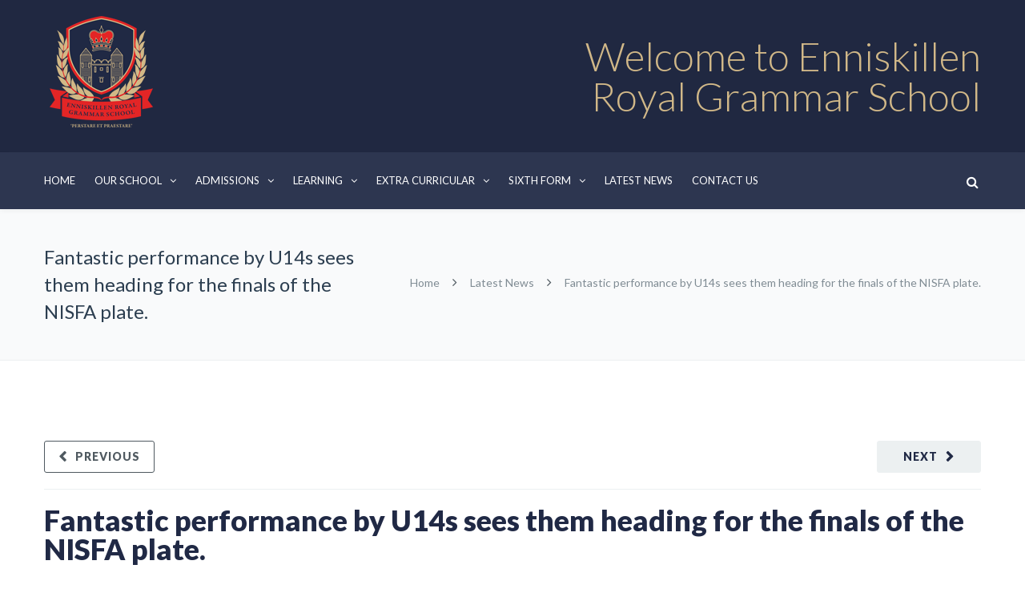

--- FILE ---
content_type: text/html; charset=UTF-8
request_url: https://enniskillenroyalgs.com/fantastic-performance-by-u14s-sees-them-heading-for-the-finals-of-the-nisfa-plate/
body_size: 25861
content:
<!DOCTYPE html>

<html lang="en-GB">
<head>
<meta http-equiv="x-ua-compatible" content="IE=Edge"/>
<meta charset="UTF-8" />
<meta name="viewport" content="width=device-width,initial-scale=1.0" />
<title>
Fantastic performance by U14s sees them heading for the finals of the NISFA plate. - Enniskillen Royal Grammar School</title>
<link rel="shortcut icon" href="https://enniskillenroyalgs.com/wp-content/uploads/2024/03/logo.png"/>
<script>
mixajaxurl = "https://enniskillenroyalgs.com/wp-admin/admin-ajax.php";
</script>
<!-- html5.js for IE less than 9 -->
<!--[if lt IE 9]>
<script src="https://enniskillenroyalgs.com/wp-content/themes/thefox/js/html5.js"></script>
<![endif]-->
<!-- css3-mediaqueries.js for IE less than 9 -->
<!--[if lt IE 9]>
<script src="https://enniskillenroyalgs.com/wp-content/themes/thefox/js/css3-mediaqueries.js"></script>
<![endif]-->
<meta name='robots' content='index, follow, max-image-preview:large, max-snippet:-1, max-video-preview:-1' />

	<!-- This site is optimized with the Yoast SEO plugin v22.5 - https://yoast.com/wordpress/plugins/seo/ -->
	<link rel="canonical" href="https://enniskillenroyalgs.com/fantastic-performance-by-u14s-sees-them-heading-for-the-finals-of-the-nisfa-plate/" />
	<meta property="og:locale" content="en_GB" />
	<meta property="og:type" content="article" />
	<meta property="og:title" content="Fantastic performance by U14s sees them heading for the finals of the NISFA plate. - Enniskillen Royal Grammar School" />
	<meta property="og:description" content="Congratulations to Mr Dickson and the U14 Boys’ Football team who defeated St Pius College, Magherafelt on Tuesday 27th March, in the semi final of the NISFA plate. The final will now take place at Ballymena Showgrounds in April. The boys put in an excellent team performance and scored some superb goals. The scorers wereRead more" />
	<meta property="og:url" content="https://enniskillenroyalgs.com/fantastic-performance-by-u14s-sees-them-heading-for-the-finals-of-the-nisfa-plate/" />
	<meta property="og:site_name" content="Enniskillen Royal Grammar School" />
	<meta property="article:published_time" content="2018-03-28T19:56:06+00:00" />
	<meta property="og:image" content="https://enniskillenroyalgs.com/wp-content/uploads/2018/03/2ea96a3f-7de1-4441-bb0f-adeea776001c.jpg" />
	<meta property="og:image:width" content="1600" />
	<meta property="og:image:height" content="900" />
	<meta property="og:image:type" content="image/jpeg" />
	<meta name="author" content="Enniskillen Royal" />
	<meta name="twitter:card" content="summary_large_image" />
	<meta name="twitter:label1" content="Written by" />
	<meta name="twitter:data1" content="Enniskillen Royal" />
	<script type="application/ld+json" class="yoast-schema-graph">{"@context":"https://schema.org","@graph":[{"@type":"WebPage","@id":"https://enniskillenroyalgs.com/fantastic-performance-by-u14s-sees-them-heading-for-the-finals-of-the-nisfa-plate/","url":"https://enniskillenroyalgs.com/fantastic-performance-by-u14s-sees-them-heading-for-the-finals-of-the-nisfa-plate/","name":"Fantastic performance by U14s sees them heading for the finals of the NISFA plate. - Enniskillen Royal Grammar School","isPartOf":{"@id":"https://enniskillenroyalgs.com/#website"},"primaryImageOfPage":{"@id":"https://enniskillenroyalgs.com/fantastic-performance-by-u14s-sees-them-heading-for-the-finals-of-the-nisfa-plate/#primaryimage"},"image":{"@id":"https://enniskillenroyalgs.com/fantastic-performance-by-u14s-sees-them-heading-for-the-finals-of-the-nisfa-plate/#primaryimage"},"thumbnailUrl":"https://enniskillenroyalgs.com/wp-content/uploads/2018/03/2ea96a3f-7de1-4441-bb0f-adeea776001c.jpg","datePublished":"2018-03-28T19:56:06+00:00","dateModified":"2018-03-28T19:56:06+00:00","author":{"@id":"https://enniskillenroyalgs.com/#/schema/person/b77e8ff5ad49b0244387ad05ec438a16"},"breadcrumb":{"@id":"https://enniskillenroyalgs.com/fantastic-performance-by-u14s-sees-them-heading-for-the-finals-of-the-nisfa-plate/#breadcrumb"},"inLanguage":"en-GB","potentialAction":[{"@type":"ReadAction","target":["https://enniskillenroyalgs.com/fantastic-performance-by-u14s-sees-them-heading-for-the-finals-of-the-nisfa-plate/"]}]},{"@type":"ImageObject","inLanguage":"en-GB","@id":"https://enniskillenroyalgs.com/fantastic-performance-by-u14s-sees-them-heading-for-the-finals-of-the-nisfa-plate/#primaryimage","url":"https://enniskillenroyalgs.com/wp-content/uploads/2018/03/2ea96a3f-7de1-4441-bb0f-adeea776001c.jpg","contentUrl":"https://enniskillenroyalgs.com/wp-content/uploads/2018/03/2ea96a3f-7de1-4441-bb0f-adeea776001c.jpg","width":1600,"height":900},{"@type":"BreadcrumbList","@id":"https://enniskillenroyalgs.com/fantastic-performance-by-u14s-sees-them-heading-for-the-finals-of-the-nisfa-plate/#breadcrumb","itemListElement":[{"@type":"ListItem","position":1,"name":"Home","item":"https://enniskillenroyalgs.com/"},{"@type":"ListItem","position":2,"name":"Latest News","item":"https://enniskillenroyalgs.com/latest-news/"},{"@type":"ListItem","position":3,"name":"Fantastic performance by U14s sees them heading for the finals of the NISFA plate."}]},{"@type":"WebSite","@id":"https://enniskillenroyalgs.com/#website","url":"https://enniskillenroyalgs.com/","name":"Enniskillen Royal Grammar School","description":"","potentialAction":[{"@type":"SearchAction","target":{"@type":"EntryPoint","urlTemplate":"https://enniskillenroyalgs.com/?s={search_term_string}"},"query-input":"required name=search_term_string"}],"inLanguage":"en-GB"},{"@type":"Person","@id":"https://enniskillenroyalgs.com/#/schema/person/b77e8ff5ad49b0244387ad05ec438a16","name":"Enniskillen Royal","image":{"@type":"ImageObject","inLanguage":"en-GB","@id":"https://enniskillenroyalgs.com/#/schema/person/image/","url":"https://secure.gravatar.com/avatar/c046606a8d5c5e3ee11053eba589050e3d081eb548c69638887df881684cf92d?s=96&d=mm&r=g","contentUrl":"https://secure.gravatar.com/avatar/c046606a8d5c5e3ee11053eba589050e3d081eb548c69638887df881684cf92d?s=96&d=mm&r=g","caption":"Enniskillen Royal"},"url":"https://enniskillenroyalgs.com/author/ergs/"}]}</script>
	<!-- / Yoast SEO plugin. -->


<link rel='dns-prefetch' href='//fonts.googleapis.com' />
<link rel="alternate" type="application/rss+xml" title="Enniskillen Royal Grammar School &raquo; Feed" href="https://enniskillenroyalgs.com/feed/" />
<link rel="alternate" type="application/rss+xml" title="Enniskillen Royal Grammar School &raquo; Comments Feed" href="https://enniskillenroyalgs.com/comments/feed/" />
<link rel="alternate" title="oEmbed (JSON)" type="application/json+oembed" href="https://enniskillenroyalgs.com/wp-json/oembed/1.0/embed?url=https%3A%2F%2Fenniskillenroyalgs.com%2Ffantastic-performance-by-u14s-sees-them-heading-for-the-finals-of-the-nisfa-plate%2F" />
<link rel="alternate" title="oEmbed (XML)" type="text/xml+oembed" href="https://enniskillenroyalgs.com/wp-json/oembed/1.0/embed?url=https%3A%2F%2Fenniskillenroyalgs.com%2Ffantastic-performance-by-u14s-sees-them-heading-for-the-finals-of-the-nisfa-plate%2F&#038;format=xml" />
<style id='wp-img-auto-sizes-contain-inline-css' type='text/css'>
img:is([sizes=auto i],[sizes^="auto," i]){contain-intrinsic-size:3000px 1500px}
/*# sourceURL=wp-img-auto-sizes-contain-inline-css */
</style>
<style id='wp-emoji-styles-inline-css' type='text/css'>

	img.wp-smiley, img.emoji {
		display: inline !important;
		border: none !important;
		box-shadow: none !important;
		height: 1em !important;
		width: 1em !important;
		margin: 0 0.07em !important;
		vertical-align: -0.1em !important;
		background: none !important;
		padding: 0 !important;
	}
/*# sourceURL=wp-emoji-styles-inline-css */
</style>
<style id='wp-block-library-inline-css' type='text/css'>
:root{--wp-block-synced-color:#7a00df;--wp-block-synced-color--rgb:122,0,223;--wp-bound-block-color:var(--wp-block-synced-color);--wp-editor-canvas-background:#ddd;--wp-admin-theme-color:#007cba;--wp-admin-theme-color--rgb:0,124,186;--wp-admin-theme-color-darker-10:#006ba1;--wp-admin-theme-color-darker-10--rgb:0,107,160.5;--wp-admin-theme-color-darker-20:#005a87;--wp-admin-theme-color-darker-20--rgb:0,90,135;--wp-admin-border-width-focus:2px}@media (min-resolution:192dpi){:root{--wp-admin-border-width-focus:1.5px}}.wp-element-button{cursor:pointer}:root .has-very-light-gray-background-color{background-color:#eee}:root .has-very-dark-gray-background-color{background-color:#313131}:root .has-very-light-gray-color{color:#eee}:root .has-very-dark-gray-color{color:#313131}:root .has-vivid-green-cyan-to-vivid-cyan-blue-gradient-background{background:linear-gradient(135deg,#00d084,#0693e3)}:root .has-purple-crush-gradient-background{background:linear-gradient(135deg,#34e2e4,#4721fb 50%,#ab1dfe)}:root .has-hazy-dawn-gradient-background{background:linear-gradient(135deg,#faaca8,#dad0ec)}:root .has-subdued-olive-gradient-background{background:linear-gradient(135deg,#fafae1,#67a671)}:root .has-atomic-cream-gradient-background{background:linear-gradient(135deg,#fdd79a,#004a59)}:root .has-nightshade-gradient-background{background:linear-gradient(135deg,#330968,#31cdcf)}:root .has-midnight-gradient-background{background:linear-gradient(135deg,#020381,#2874fc)}:root{--wp--preset--font-size--normal:16px;--wp--preset--font-size--huge:42px}.has-regular-font-size{font-size:1em}.has-larger-font-size{font-size:2.625em}.has-normal-font-size{font-size:var(--wp--preset--font-size--normal)}.has-huge-font-size{font-size:var(--wp--preset--font-size--huge)}.has-text-align-center{text-align:center}.has-text-align-left{text-align:left}.has-text-align-right{text-align:right}.has-fit-text{white-space:nowrap!important}#end-resizable-editor-section{display:none}.aligncenter{clear:both}.items-justified-left{justify-content:flex-start}.items-justified-center{justify-content:center}.items-justified-right{justify-content:flex-end}.items-justified-space-between{justify-content:space-between}.screen-reader-text{border:0;clip-path:inset(50%);height:1px;margin:-1px;overflow:hidden;padding:0;position:absolute;width:1px;word-wrap:normal!important}.screen-reader-text:focus{background-color:#ddd;clip-path:none;color:#444;display:block;font-size:1em;height:auto;left:5px;line-height:normal;padding:15px 23px 14px;text-decoration:none;top:5px;width:auto;z-index:100000}html :where(.has-border-color){border-style:solid}html :where([style*=border-top-color]){border-top-style:solid}html :where([style*=border-right-color]){border-right-style:solid}html :where([style*=border-bottom-color]){border-bottom-style:solid}html :where([style*=border-left-color]){border-left-style:solid}html :where([style*=border-width]){border-style:solid}html :where([style*=border-top-width]){border-top-style:solid}html :where([style*=border-right-width]){border-right-style:solid}html :where([style*=border-bottom-width]){border-bottom-style:solid}html :where([style*=border-left-width]){border-left-style:solid}html :where(img[class*=wp-image-]){height:auto;max-width:100%}:where(figure){margin:0 0 1em}html :where(.is-position-sticky){--wp-admin--admin-bar--position-offset:var(--wp-admin--admin-bar--height,0px)}@media screen and (max-width:600px){html :where(.is-position-sticky){--wp-admin--admin-bar--position-offset:0px}}

/*# sourceURL=wp-block-library-inline-css */
</style><style id='global-styles-inline-css' type='text/css'>
:root{--wp--preset--aspect-ratio--square: 1;--wp--preset--aspect-ratio--4-3: 4/3;--wp--preset--aspect-ratio--3-4: 3/4;--wp--preset--aspect-ratio--3-2: 3/2;--wp--preset--aspect-ratio--2-3: 2/3;--wp--preset--aspect-ratio--16-9: 16/9;--wp--preset--aspect-ratio--9-16: 9/16;--wp--preset--color--black: #000000;--wp--preset--color--cyan-bluish-gray: #abb8c3;--wp--preset--color--white: #ffffff;--wp--preset--color--pale-pink: #f78da7;--wp--preset--color--vivid-red: #cf2e2e;--wp--preset--color--luminous-vivid-orange: #ff6900;--wp--preset--color--luminous-vivid-amber: #fcb900;--wp--preset--color--light-green-cyan: #7bdcb5;--wp--preset--color--vivid-green-cyan: #00d084;--wp--preset--color--pale-cyan-blue: #8ed1fc;--wp--preset--color--vivid-cyan-blue: #0693e3;--wp--preset--color--vivid-purple: #9b51e0;--wp--preset--gradient--vivid-cyan-blue-to-vivid-purple: linear-gradient(135deg,rgb(6,147,227) 0%,rgb(155,81,224) 100%);--wp--preset--gradient--light-green-cyan-to-vivid-green-cyan: linear-gradient(135deg,rgb(122,220,180) 0%,rgb(0,208,130) 100%);--wp--preset--gradient--luminous-vivid-amber-to-luminous-vivid-orange: linear-gradient(135deg,rgb(252,185,0) 0%,rgb(255,105,0) 100%);--wp--preset--gradient--luminous-vivid-orange-to-vivid-red: linear-gradient(135deg,rgb(255,105,0) 0%,rgb(207,46,46) 100%);--wp--preset--gradient--very-light-gray-to-cyan-bluish-gray: linear-gradient(135deg,rgb(238,238,238) 0%,rgb(169,184,195) 100%);--wp--preset--gradient--cool-to-warm-spectrum: linear-gradient(135deg,rgb(74,234,220) 0%,rgb(151,120,209) 20%,rgb(207,42,186) 40%,rgb(238,44,130) 60%,rgb(251,105,98) 80%,rgb(254,248,76) 100%);--wp--preset--gradient--blush-light-purple: linear-gradient(135deg,rgb(255,206,236) 0%,rgb(152,150,240) 100%);--wp--preset--gradient--blush-bordeaux: linear-gradient(135deg,rgb(254,205,165) 0%,rgb(254,45,45) 50%,rgb(107,0,62) 100%);--wp--preset--gradient--luminous-dusk: linear-gradient(135deg,rgb(255,203,112) 0%,rgb(199,81,192) 50%,rgb(65,88,208) 100%);--wp--preset--gradient--pale-ocean: linear-gradient(135deg,rgb(255,245,203) 0%,rgb(182,227,212) 50%,rgb(51,167,181) 100%);--wp--preset--gradient--electric-grass: linear-gradient(135deg,rgb(202,248,128) 0%,rgb(113,206,126) 100%);--wp--preset--gradient--midnight: linear-gradient(135deg,rgb(2,3,129) 0%,rgb(40,116,252) 100%);--wp--preset--font-size--small: 13px;--wp--preset--font-size--medium: 20px;--wp--preset--font-size--large: 36px;--wp--preset--font-size--x-large: 42px;--wp--preset--spacing--20: 0.44rem;--wp--preset--spacing--30: 0.67rem;--wp--preset--spacing--40: 1rem;--wp--preset--spacing--50: 1.5rem;--wp--preset--spacing--60: 2.25rem;--wp--preset--spacing--70: 3.38rem;--wp--preset--spacing--80: 5.06rem;--wp--preset--shadow--natural: 6px 6px 9px rgba(0, 0, 0, 0.2);--wp--preset--shadow--deep: 12px 12px 50px rgba(0, 0, 0, 0.4);--wp--preset--shadow--sharp: 6px 6px 0px rgba(0, 0, 0, 0.2);--wp--preset--shadow--outlined: 6px 6px 0px -3px rgb(255, 255, 255), 6px 6px rgb(0, 0, 0);--wp--preset--shadow--crisp: 6px 6px 0px rgb(0, 0, 0);}:where(.is-layout-flex){gap: 0.5em;}:where(.is-layout-grid){gap: 0.5em;}body .is-layout-flex{display: flex;}.is-layout-flex{flex-wrap: wrap;align-items: center;}.is-layout-flex > :is(*, div){margin: 0;}body .is-layout-grid{display: grid;}.is-layout-grid > :is(*, div){margin: 0;}:where(.wp-block-columns.is-layout-flex){gap: 2em;}:where(.wp-block-columns.is-layout-grid){gap: 2em;}:where(.wp-block-post-template.is-layout-flex){gap: 1.25em;}:where(.wp-block-post-template.is-layout-grid){gap: 1.25em;}.has-black-color{color: var(--wp--preset--color--black) !important;}.has-cyan-bluish-gray-color{color: var(--wp--preset--color--cyan-bluish-gray) !important;}.has-white-color{color: var(--wp--preset--color--white) !important;}.has-pale-pink-color{color: var(--wp--preset--color--pale-pink) !important;}.has-vivid-red-color{color: var(--wp--preset--color--vivid-red) !important;}.has-luminous-vivid-orange-color{color: var(--wp--preset--color--luminous-vivid-orange) !important;}.has-luminous-vivid-amber-color{color: var(--wp--preset--color--luminous-vivid-amber) !important;}.has-light-green-cyan-color{color: var(--wp--preset--color--light-green-cyan) !important;}.has-vivid-green-cyan-color{color: var(--wp--preset--color--vivid-green-cyan) !important;}.has-pale-cyan-blue-color{color: var(--wp--preset--color--pale-cyan-blue) !important;}.has-vivid-cyan-blue-color{color: var(--wp--preset--color--vivid-cyan-blue) !important;}.has-vivid-purple-color{color: var(--wp--preset--color--vivid-purple) !important;}.has-black-background-color{background-color: var(--wp--preset--color--black) !important;}.has-cyan-bluish-gray-background-color{background-color: var(--wp--preset--color--cyan-bluish-gray) !important;}.has-white-background-color{background-color: var(--wp--preset--color--white) !important;}.has-pale-pink-background-color{background-color: var(--wp--preset--color--pale-pink) !important;}.has-vivid-red-background-color{background-color: var(--wp--preset--color--vivid-red) !important;}.has-luminous-vivid-orange-background-color{background-color: var(--wp--preset--color--luminous-vivid-orange) !important;}.has-luminous-vivid-amber-background-color{background-color: var(--wp--preset--color--luminous-vivid-amber) !important;}.has-light-green-cyan-background-color{background-color: var(--wp--preset--color--light-green-cyan) !important;}.has-vivid-green-cyan-background-color{background-color: var(--wp--preset--color--vivid-green-cyan) !important;}.has-pale-cyan-blue-background-color{background-color: var(--wp--preset--color--pale-cyan-blue) !important;}.has-vivid-cyan-blue-background-color{background-color: var(--wp--preset--color--vivid-cyan-blue) !important;}.has-vivid-purple-background-color{background-color: var(--wp--preset--color--vivid-purple) !important;}.has-black-border-color{border-color: var(--wp--preset--color--black) !important;}.has-cyan-bluish-gray-border-color{border-color: var(--wp--preset--color--cyan-bluish-gray) !important;}.has-white-border-color{border-color: var(--wp--preset--color--white) !important;}.has-pale-pink-border-color{border-color: var(--wp--preset--color--pale-pink) !important;}.has-vivid-red-border-color{border-color: var(--wp--preset--color--vivid-red) !important;}.has-luminous-vivid-orange-border-color{border-color: var(--wp--preset--color--luminous-vivid-orange) !important;}.has-luminous-vivid-amber-border-color{border-color: var(--wp--preset--color--luminous-vivid-amber) !important;}.has-light-green-cyan-border-color{border-color: var(--wp--preset--color--light-green-cyan) !important;}.has-vivid-green-cyan-border-color{border-color: var(--wp--preset--color--vivid-green-cyan) !important;}.has-pale-cyan-blue-border-color{border-color: var(--wp--preset--color--pale-cyan-blue) !important;}.has-vivid-cyan-blue-border-color{border-color: var(--wp--preset--color--vivid-cyan-blue) !important;}.has-vivid-purple-border-color{border-color: var(--wp--preset--color--vivid-purple) !important;}.has-vivid-cyan-blue-to-vivid-purple-gradient-background{background: var(--wp--preset--gradient--vivid-cyan-blue-to-vivid-purple) !important;}.has-light-green-cyan-to-vivid-green-cyan-gradient-background{background: var(--wp--preset--gradient--light-green-cyan-to-vivid-green-cyan) !important;}.has-luminous-vivid-amber-to-luminous-vivid-orange-gradient-background{background: var(--wp--preset--gradient--luminous-vivid-amber-to-luminous-vivid-orange) !important;}.has-luminous-vivid-orange-to-vivid-red-gradient-background{background: var(--wp--preset--gradient--luminous-vivid-orange-to-vivid-red) !important;}.has-very-light-gray-to-cyan-bluish-gray-gradient-background{background: var(--wp--preset--gradient--very-light-gray-to-cyan-bluish-gray) !important;}.has-cool-to-warm-spectrum-gradient-background{background: var(--wp--preset--gradient--cool-to-warm-spectrum) !important;}.has-blush-light-purple-gradient-background{background: var(--wp--preset--gradient--blush-light-purple) !important;}.has-blush-bordeaux-gradient-background{background: var(--wp--preset--gradient--blush-bordeaux) !important;}.has-luminous-dusk-gradient-background{background: var(--wp--preset--gradient--luminous-dusk) !important;}.has-pale-ocean-gradient-background{background: var(--wp--preset--gradient--pale-ocean) !important;}.has-electric-grass-gradient-background{background: var(--wp--preset--gradient--electric-grass) !important;}.has-midnight-gradient-background{background: var(--wp--preset--gradient--midnight) !important;}.has-small-font-size{font-size: var(--wp--preset--font-size--small) !important;}.has-medium-font-size{font-size: var(--wp--preset--font-size--medium) !important;}.has-large-font-size{font-size: var(--wp--preset--font-size--large) !important;}.has-x-large-font-size{font-size: var(--wp--preset--font-size--x-large) !important;}
/*# sourceURL=global-styles-inline-css */
</style>

<style id='classic-theme-styles-inline-css' type='text/css'>
/*! This file is auto-generated */
.wp-block-button__link{color:#fff;background-color:#32373c;border-radius:9999px;box-shadow:none;text-decoration:none;padding:calc(.667em + 2px) calc(1.333em + 2px);font-size:1.125em}.wp-block-file__button{background:#32373c;color:#fff;text-decoration:none}
/*# sourceURL=/wp-includes/css/classic-themes.min.css */
</style>
<link rel='stylesheet' id='contact-form-7-css' href='https://enniskillenroyalgs.com/wp-content/plugins/contact-form-7/includes/css/styles.css' type='text/css' media='all' />
<link rel='stylesheet' id='esg-plugin-settings-css' href='https://enniskillenroyalgs.com/wp-content/plugins/essential-grid/public/assets/css/settings.css' type='text/css' media='all' />
<link rel='stylesheet' id='tp-fontello-css' href='https://enniskillenroyalgs.com/wp-content/plugins/essential-grid/public/assets/font/fontello/css/fontello.css' type='text/css' media='all' />
<link rel='stylesheet' id='style-css' href='https://enniskillenroyalgs.com/wp-content/themes/thefox/style.css' type='text/css' media='all' />
<link rel='stylesheet' id='style_end-css' href='https://enniskillenroyalgs.com/wp-content/themes/thefox/style_end.css' type='text/css' media='all' />
<link rel='stylesheet' id='media-queries-css' href='https://enniskillenroyalgs.com/wp-content/themes/thefox/media-queries_wide.css' type='text/css' media='all' />
<link rel='stylesheet' id='child-style-css' href='https://enniskillenroyalgs.com/wp-content/themes/thefox_child_theme/style.css' type='text/css' media='all' />
<link rel='stylesheet' id='googlefonts-css' href='https://fonts.googleapis.com/css?family=Lato%3A100%2C300%2C400%2C600%2C700%2C900%7COpen+Sans%3A700%2C300%2C600%2C400%7CRaleway%3A900%7CPlayfair+Display%7C&#038;ver=9fb2997e442d22e4d48d9778eabcbee0' type='text/css' media='all' />
<link rel='stylesheet' id='rgs-css' href='https://enniskillenroyalgs.com/wp-content/themes/thefox/css/rgs.css' type='text/css' media='all' />
<link rel='stylesheet' id='css3_animations-css' href='https://enniskillenroyalgs.com/wp-content/themes/thefox/css/animations.css' type='text/css' media='all' />
<link rel='stylesheet' id='flexslidercss-css' href='https://enniskillenroyalgs.com/wp-content/themes/thefox/includes/Flexslider/flexslider.css' type='text/css' media='all' />
<link rel='stylesheet' id='font-awesome-thefox-css' href='https://enniskillenroyalgs.com/wp-content/themes/thefox/css/font-awesome.css' type='text/css' media='all' />
<link rel='stylesheet' id='moon-css' href='https://enniskillenroyalgs.com/wp-content/themes/thefox/css/moon.css' type='text/css' media='all' />
<link rel='stylesheet' id='elegant-css' href='https://enniskillenroyalgs.com/wp-content/themes/thefox/css/elegant.css' type='text/css' media='all' />
<link rel='stylesheet' id='prettyphotocss-css' href='https://enniskillenroyalgs.com/wp-content/themes/thefox/includes/prettyPhoto/css/prettyPhoto.css' type='text/css' media='all' />
<link rel='stylesheet' id='zilla-likes-css' href='https://enniskillenroyalgs.com/wp-content/themes/thefox/includes/zilla-likes/styles/zilla-likes.css' type='text/css' media='all' />
<link rel='stylesheet' id='js_composer_front-css' href='https://enniskillenroyalgs.com/wp-content/themes/thefox/css/thefox_js_composer.css' type='text/css' media='all' />
<link rel='stylesheet' id='redux-google-fonts-rd_data-css' href='https://fonts.googleapis.com/css?family=Lato%3A400%2C700%2C300&#038;ver=1722868832' type='text/css' media='all' />
<script type="text/javascript" src="https://enniskillenroyalgs.com/wp-includes/js/jquery/jquery.min.js" id="jquery-core-js"></script>
<script type="text/javascript" src="https://enniskillenroyalgs.com/wp-includes/js/jquery/jquery-migrate.min.js" id="jquery-migrate-js"></script>
<link rel="https://api.w.org/" href="https://enniskillenroyalgs.com/wp-json/" /><link rel="alternate" title="JSON" type="application/json" href="https://enniskillenroyalgs.com/wp-json/wp/v2/posts/13168" /><link rel="EditURI" type="application/rsd+xml" title="RSD" href="https://enniskillenroyalgs.com/xmlrpc.php?rsd" />

<link rel='shortlink' href='https://enniskillenroyalgs.com/?p=13168' />
<!-- Custom Styling -->
<style type="text/css">
#logo_img img{max-width:143px;}.cl_before_logo{margin-right:101.5px;}.cl_after_logo{margin-left:101.5px;}.nav_type_9_c #logo_img, .nav_type_9_c .logo_text{margin-left:-71.5px;}.nav_type_9_c #logo_img,.nav_type_9_c .logo_text{min-width:143px;}#mobile-menu{background:#222533}#mobile-menu ul ul,#mobile-menu #rd_wpml #lang_sel ul ul{background:#2e3244;}#mobile-menu ul ul ul{background:#35384d;}#mobile-menu .mobile-ul-open > a{color:#e1261c}#mobile-menu .mobile-ul-open:after{color:#e1261c !important;}#mobile-menu .current_page_item{ background:#191b26;}#mobile-menu .current_page_item > a { border-left:2px solid #e1261c;}#mobile-menu ul li a,#mobile-menu #rd_wpml #lang_sel a{color:#ffffff}#mobile-menu .menu-item-has-children:after{color:#5a5d6b;}#mobile-menu ul li li li a{color:#69708f}#mobile-menu ul ul .menu-item-has-children:after{color:#5d637d;}#mobile_menu_search #search input[type=text]{background:#191b26 !important; color:#69708f;}#mobile_menu_search #search input[type=submit]{color:#69708f;}#top_bar,#rd_wpml #lang_sel ul ul{background:#363e57;}.topbar_type_1,.topbar_type_1 a,.topbar_type_1 #rd_wpml #lang_sel a{color:#ffffff;}.topbar_type_1 strong,.topbar_type_1 .topbar_woocommerce_login.type1 .topbar_sign_in,.topbar_type_1 .topbar_woocommerce_login.type1 .topbar_register,.topbar_type_1 .topbar_woocommerce_login.type1 .topbar_signed_in,.topbar_type_1 #rd_wpml #lang_sel li li a:hover{color:#ffffff;}.topbar_type_1 .top_email:before,.topbar_type_1 .top_phone:before,.topbar_type_1 .top_text:before{color:#ffffff;}.topbar_type_1 .top_email,.topbar_type_1 .top_phone,.topbar_type_1 #header_socials,.topbar_type_1 .header_current_cart{border-right:1px solid transparent; padding-right:20px; padding-left:20px;}.topbar_type_1 .topbar_woocommerce_login{border-right:1px solid transparent; border-left:1px solid transparent; padding-right:20px; padding-left:20px;}.topbar_type_1 #rd_wpml,.topbar_type_1 .top_bar_menu{border-right:1px solid transparent;}.topbar_type_1 .wrapper > div:first-child {border-left:1px solid transparent;}.topbar_type_1 .topbar_woocommerce_login.type1 .topbar_register{ border:1px solid transparent; border-bottom:2px solid transparent}.topbar_type_1 .topbar_woocommerce_login.type2 .topbar_register{ border:1px solid #ffffff; background:#ffffff; color:#363e57;}.topbar_type_1 .topbar_woocommerce_login.type2 .topbar_sign_in,.topbar_type_1 .topbar_woocommerce_login.type2 .topbar_signed_in{ border:1px solid #ffffff;}.topbar_type_1 #header_socials a:hover{ color:#ffffff;}.topbar_type_2,.topbar_type_2 a,.topbar_type_2 #rd_wpml #lang_sel a{color:#ffffff;}.topbar_type_2 strong,.topbar_type_2 .topbar_woocommerce_login.type1 .topbar_sign_in,.topbar_type_2 .topbar_woocommerce_login.type1 .topbar_register,.topbar_type_2 .topbar_woocommerce_login.type1 .topbar_signed_in,.topbar_type_2 #rd_wpml #lang_sel li li a:hover{color:#ffffff;}.topbar_type_2 .top_email:before,.topbar_type_2 .top_phone:before,.topbar_type_2 .top_text:before{color:#ffffff;}.topbar_type_2 .top_email,.topbar_type_2 .top_phone,.topbar_type_2 #header_socials,.topbar_type_2 .header_current_cart{border-right:1px solid transparent; padding-right:20px; padding-left:20px;}.topbar_type_2 .topbar_woocommerce_login{border-right:1px solid transparent; border-left:1px solid transparent; padding-right:20px; padding-left:20px;}.topbar_type_2 { border-top:5px solid #ffffff;}.topbar_type_2 #rd_wpml,.topbar_type_2 .top_bar_menu{border-right:1px solid transparent;}.topbar_type_2 .wrapper > div:first-child {border-left:1px solid transparent;}.topbar_type_2 .topbar_woocommerce_login.type1 .topbar_register{ border:1px solid transparent; border-bottom:2px solid transparent}.topbar_type_2 .topbar_woocommerce_login.type2 .topbar_register{ border:1px solid #ffffff; background:#ffffff; color:#363e57;}.topbar_type_2 .topbar_woocommerce_login.type2 .topbar_sign_in,.topbar_type_2 .topbar_woocommerce_login.type2 .topbar_signed_in{ border:1px solid #ffffff;}.topbar_type_2 #header_socials a:hover{ color:#ffffff;}.topbar_type_3,.topbar_type_3 a,.topbar_type_3 #rd_wpml #lang_sel a{color:#ffffff;}.topbar_type_3 strong,.topbar_type_3 .topbar_woocommerce_login.type1 .topbar_sign_in,.topbar_type_3 .topbar_woocommerce_login.type1 .topbar_register,.topbar_type_3 .topbar_woocommerce_login.type1 .topbar_signed_in,.topbar_type_3 #rd_wpml #lang_sel li li a:hover{color:#ffffff;}.topbar_type_3 .top_email:before,.topbar_type_3 .top_phone:before,.topbar_type_3 .top_text:before{color:#ffffff;}.topbar_type_2 { border-top:5px solid #ffffff;}.topbar_type_3 .topbar_woocommerce_login.type1 .topbar_register{ border:1px solid transparent; border-bottom:2px solid transparent}.topbar_type_3 .topbar_woocommerce_login.type2 .topbar_register{ border:1px solid #ffffff; background:#ffffff; color:#363e57;}.topbar_type_3 .topbar_woocommerce_login.type2 .topbar_sign_in,.topbar_type_3 .topbar_woocommerce_login.type2 .topbar_signed_in{ border:1px solid #ffffff;}.topbar_type_3 #header_socials a:hover{ color:#ffffff;}.topbar_type_4,.topbar_type_4 a,.topbar_type_4 #rd_wpml #lang_sel a{color:#ffffff;}.topbar_type_4 strong,.topbar_type_4 .topbar_woocommerce_login.type1 .topbar_sign_in,.topbar_type_4 .topbar_woocommerce_login.type1 .topbar_register,.topbar_type_4 .topbar_woocommerce_login.type1 .topbar_signed_in,.topbar_type_4 #rd_wpml #lang_sel li li a:hover{color:#ffffff;}.topbar_type_4 .top_email:before,.topbar_type_4 .top_phone:before,.topbar_type_4 .top_text:before{color:#ffffff;}.topbar_type_4 { border-top:5px solid #ffffff;}.topbar_type_4 .topbar_woocommerce_login.type1 .topbar_register{ border:1px solid transparent; border-bottom:2px solid transparent}.topbar_type_4 .topbar_woocommerce_login.type2 .topbar_register{ border:1px solid #ffffff; background:#ffffff; color:#363e57;}.topbar_type_4 .topbar_woocommerce_login.type2 .topbar_sign_in,.topbar_type_4 .topbar_woocommerce_login.type2 .topbar_signed_in{ border:1px solid #ffffff;}.topbar_type_4 #header_socials a:hover{ color:#ffffff;}.topbar_type_5,.topbar_type_5 a,.topbar_type_5 #rd_wpml #lang_sel a{color:#ffffff;}.topbar_type_5 strong,.topbar_type_5 .topbar_woocommerce_login.type1 .topbar_sign_in,.topbar_type_5 .topbar_woocommerce_login.type1 .topbar_register,.topbar_type_5 .topbar_woocommerce_login.type1 .topbar_signed_in,.topbar_type_5 #rd_wpml #lang_sel li li a:hover,.topbar_woocommerce_login.type2 .topbar_sign_in:hover,.top_email a:hover{color:#ffffff;}.topbar_type_5 .top_email:before,.topbar_type_5 .top_phone:before,.topbar_type_5 .top_text:before{color:#ffffff; }.topbar_type_5 .top_email,.topbar_type_5 .top_phone,.topbar_type_5 #header_socials,.topbar_type_5 .header_current_cart{border-right:1px solid transparent; padding-right:20px; padding-left:20px;}.topbar_type_5 .topbar_woocommerce_login{border-right:1px solid transparent; border-left:1px solid transparent; padding-right:20px; padding-left:20px;}.topbar_type_5 .wrapper > div:first-child {border-left:1px solid transparent;}.topbar_type_5 #rd_wpml,.topbar_type_5 .top_bar_menu{border-right:1px solid transparent;}.topbar_type_5 { border-top:4px solid #ffffff; border-bottom:1px solid transparent}.topbar_type_5 .topbar_woocommerce_login.type1 .topbar_register{ border:1px solid transparent; border-bottom:2px solid transparent}.topbar_type_5 .topbar_woocommerce_login.type2 .topbar_register{ border:1px solid #ffffff; background:#ffffff; color:#363e57;}.topbar_type_5 .topbar_woocommerce_login.type2 .topbar_sign_in,.topbar_type_5 .topbar_woocommerce_login.type2 .topbar_signed_in{ border:1px solid #ffffff;}.topbar_type_5 #header_socials a:hover{ color:#ffffff;}.header_current_cart .cart-content-tb.tbi-with-border{border:1px solid transparent;}.header_current_cart .cart-content-tb.tbi-with-bg{background:transparent;}.header_current_cart .cart-content-tb:before{color:#ffffff;}.header_current_cart .cart-content-tb:hover{color:#ffffff;}.nav_type_1 ul li a,.nav_type_2 ul li a,.nav_type_3 ul li a,.nav_type_4 ul li a,.nav_type_5 ul li a,.nav_type_6 ul li a,.nav_type_7 ul li a,.nav_type_8 ul li a,.nav_type_9 ul li a,.nav_type_9_c ul li a,.nav_type_10 ul li a,.nav_type_11 ul li a,.nav_type_12 ul li a,.nav_type_13 ul li a,.nav_type_14 ul li a,.nav_type_15 ul li a,.nav_type_16 ul li a,.nav_type_17 ul li a,.nav_type_18 ul li a,.nav_type_19 ul li a,.nav_type_19_f ul li a{font-family:Lato !important; font-size:14px !important; font-weight:400 !important; }.transparent_header{background:rgba(255,255,255,0)!important;}.transparent_header{border-bottom:1px solid rgba(255,255,255,0.25)!important;}header,.mt_menu{background:#202841;}header.transparent_header.opaque_header{background:#202841 !important; border-bottom:none!important;}#nav_button:before,#nav_button_alt:before{color:#ffffff;}.logo_text a{color:#ffffff;}.transparent_header .logo_text a{color:#fff;}.transparent_header.opaque_header .logo_text a{color:#ffffff;}.transparent_header nav > ul > li > a, .transparent_header .cart-content, .transparent_header nav > li.current-menu-item li a, .transparent_header #searchtop_img .fa-search, .transparent_header .header_si a, .transparent_header #nav_button:before {
	color:rgba(255,255,255,0.85)!important;
	}.nav_type_1 nav ul,.nav_type_1 .header_current_cart{background:#2d3650;}.nav_type_1 ul li a,.nav_type_1 a#searchtop_img{color:#ffffff;}.nav_type_1 nav ul li a:hover,.nav_type_1 > ul > .current-menu-item > a{color:#e1261c; background:#2d3650;}.nav_type_1 .cart-content:hover,.nav_type_1 #searchtop_img:hover i{color:#e1261c;}header.nav_type_2{border-top:1px solid transparent;}.nav_type_2 nav ul,.nav_type_2 .header_current_cart{background:#2d3650;}.nav_type_2 ul li a,.nav_type_2 a#searchtop_img{color:#ffffff;}.nav_type_2 nav ul li a:hover,.nav_type_2 > ul > .current-menu-item > a,.transparent_header.nav_type_2 nav > ul > .current-menu-item > a,.transparent_header.nav_type_2 nav > ul > li > a:hover{color:#e1261c; border-top:3px solid #e1261c; }.nav_type_2 .cart-content:hover,.nav_type_2 #searchtop_img:hover i{color:#e1261c;}header.nav_type_3{border-top:1px solid transparent;}.nav_type_3 nav ul,.nav_type_3 .header_current_cart{background:#2d3650;}.nav_type_3 ul li a,.nav_type_3 a#searchtop_img{color:#ffffff;}.nav_type_3 nav ul li a:hover,.nav_type_3 > ul > .current-menu-item > a{color:#e1261c; background:#2d3650;}.nav_type_3 .cart-content:hover,.nav_type_3 #searchtop_img:hover i{color:#e1261c;}header.nav_type_4{border-top:1px solid transparent;}.nav_type_4 nav ul,.nav_type_4 .header_current_cart{background:#2d3650;}.nav_type_4 ul li a,.nav_type_4 a#searchtop_img{color:#ffffff;}.nav_type_4 nav ul li a:hover,.nav_type_4  > ul > .current-menu-item > a{color:#e1261c; background:#2d3650;}.nav_type_4 .cart-content:hover,.nav_type_4 #searchtop_img:hover i{color:#e1261c;}.nav_type_5 nav ul,.nav_type_5 .header_current_cart{background:#2d3650;}.nav_type_5 ul li a{color:#ffffff; border-top:5px solid #2d3650;}.nav_type_5 a#searchtop_img{color:#ffffff;}.nav_type_5 nav ul li a:hover,.nav_type_5 > ul > .current-menu-item > a,.transparent_header.nav_type_5 nav > ul > .current-menu-item > a,.transparent_header.nav_type_5 nav > ul > li > a:hover{color:#e1261c; border-top:5px solid #e1261c !important; }.nav_type_5 .cart-content:hover,.nav_type_5 #searchtop_img:hover i{color:#e1261c;}.nav_type_6 nav ul,.nav_type_6 .header_current_cart{background:#2d3650;}.nav_type_6 ul li a{color:#ffffff; border-top:5px solid #2d3650;}.nav_type_6 a#searchtop_img{color:#ffffff;}.nav_type_6 nav ul li a:hover,.nav_type_6 > ul > .current-menu-item > a,.transparent_header.nav_type_6 nav > ul > .current-menu-item > a,.transparent_header.nav_type_6 nav > ul > li > a:hover{color:#e1261c; border-top:5px solid #e1261c !important;}.nav_type_6 .cart-content:hover,.nav_type_6 #searchtop_img:hover i{color:#e1261c;}.nav_type_7 nav ul,.nav_type_7 .header_current_cart{background:#2d3650;}.nav_type_7 ul li a,.nav_type_7 a#searchtop_img{color:#ffffff;}.nav_type_7 nav ul li a:hover,.nav_type_7 > ul > .current-menu-item > a{color:#e1261c; background:#2d3650;}.nav_type_7 .cart-content:hover,.nav_type_7 #searchtop_img:hover i{color:#e1261c;}header.nav_type_8{border-top:1px solid transparent;}.nav_type_8 nav ul,.nav_type_8 .header_current_cart{background:#2d3650;}.nav_type_8 ul li a,.nav_type_8 a#searchtop_img{color:#ffffff;}.nav_type_8 nav ul li a:hover,.nav_type_8 > ul > .current-menu-item > a{color:#e1261c; background:#2d3650;}.nav_type_8 .cart-content:hover,.nav_type_8 #searchtop_img:hover i{color:#e1261c;}.nav_type_9 nav ul,.nav_type_9 .header_current_cart{background:#2d3650;}.nav_type_9 ul li a{color:#ffffff; border-top:5px solid rgba(0,0,0,0);}.nav_type_9 a#searchtop_img{color:#ffffff;}.nav_type_9 nav ul li a:hover,.nav_type_9 > ul > .current-menu-item > a,.transparent_header.nav_type_9 nav > ul > .current-menu-item > a,.transparent_header.nav_type_9 nav > ul > li > a:hover{color:#e1261c; border-top:5px solid #e1261c !important;}.nav_type_9 .cart-content:hover,.nav_type_9 #searchtop_img:hover i{color:#e1261c;}.nav_type_9_c nav ul,.nav_type_9_c .header_current_cart{background:#2d3650;}.nav_type_9_c ul li a{color:#ffffff; border-top:5px solid rgba(0,0,0,0);}.nav_type_9_c a#searchtop_img{color:#ffffff;}.nav_type_9_c nav ul li a:hover,.nav_type_9_c > ul > .current-menu-item > a,.transparent_header.nav_type_9_c nav > ul > .current-menu-item > a,.transparent_header.nav_type_9_c nav > ul > li > a:hover{color:#e1261c; border-top:5px solid #e1261c !important;}.nav_type_9_c .header_current_cart,.nav_type_9_c #searchtop{display:none !important;}.nav_type_10 nav ul,.nav_type_10 .header_current_cart{background:#2d3650;}.nav_type_10 ul li a{color:#ffffff; border-top:5px solid rgba(0,0,0,0);}.nav_type_10 a#searchtop_img{color:#ffffff;}.nav_type_10 nav ul li a:hover,.nav_type_10 > ul > .current-menu-item > a,.transparent_header.nav_type_15 nav > ul > .current-menu-item > a,.transparent_header.nav_type_15 nav > ul > li > a:hover{color:#e1261c; border-top:5px solid #e1261c !important;}.nav_type_10 .cart-content:hover,.nav_type_10 #searchtop_img:hover i{color:#e1261c;}.nav_type_11 nav ul,.nav_type_11 .header_current_cart{background:#2d3650;}.nav_type_11 ul li a{color:#ffffff; border:1px solid rgba(0,0,0,0);}.nav_type_11 a#searchtop_img{color:#ffffff;}.nav_type_11 nav ul li a:hover,.nav_type_11 > ul > .current-menu-item > a,.transparent_header.nav_type_11 nav > ul > .current-menu-item > a,.transparent_header.nav_type_11 nav > ul > li > a:hover{color:#e1261c; border:1px solid #e1261c !important; background:#2d3650;}.nav_type_11 .cart-content:hover,.nav_type_11 #searchtop_img:hover i{color:#e1261c;}.nav_type_12 nav ul,.nav_type_12 .header_current_cart{background:#2d3650;}.nav_type_12 ul li a{color:#ffffff; border:2px solid rgba(0,0,0,0);}.nav_type_12 a#searchtop_img{color:#ffffff;}.nav_type_12 nav ul li a:hover,.nav_type_12 > ul > .current-menu-item > a,.transparent_header.nav_type_12 nav > ul > .current-menu-item > a,.transparent_header.nav_type_12 nav > ul > li > a:hover{color:#e1261c; border:2px solid #e1261c !important; background:#2d3650;}.nav_type_12 .cart-content:hover,.nav_type_12 #searchtop_img:hover i{color:#e1261c;}header.nav_type_13{border-top:2px solid transparent;}.nav_type_13 nav ul,.nav_type_13 .header_current_cart{background:#2d3650;}.nav_type_13 ul li a,.nav_type_13 a#searchtop_img{color:#ffffff;}.nav_type_13 nav ul li a:hover,.nav_type_13 > ul > .current-menu-item > a{color:#e1261c; background:#2d3650;}.nav_type_13 .cart-content:hover,.nav_type_13 #searchtop_img:hover i{color:#e1261c;}header.nav_type_14{border-top:5px solid transparent;}.nav_type_14 nav ul,.nav_type_1 .header_current_cart{background:#2d3650;}.nav_type_14 ul li a,.nav_type_14 a#searchtop_img{color:#ffffff;}.nav_type_14 nav ul li a:hover,.nav_type_14 > ul > .current-menu-item > a{color:#e1261c; background:#2d3650;}.nav_type_14 .cart-content:hover,.nav_type_14 #searchtop_img:hover i{color:#e1261c;}.header_bottom_nav.transparent_header.opaque_header{background:#2d3650 !important;}header.nav_type_15,.header_bottom_nav.nav_type_15{border-top:1px solid transparent;}.header_bottom_nav.nav_type_15{background:#2d3650;}.nav_type_15 ul li a{color:#ffffff; border-right:1px solid transparent}.nav_type_15 ul li:first-child a{border-left:1px solid transparent} .nav_type_15 nav ul li a:hover,.nav_type_15 > ul > .current-menu-item > a{color:#e1261c; background:#2d3650;}header #header_socials a,.nav_type_15 a#searchtop_img{color:#ffffff;}header #header_socials a:hover{color:#e1261c;}.header_bottom_nav.nav_type_15 .cart-content:hover,.header_bottom_nav.nav_type_15 #searchtop_img:hover i{color:#e1261c;}.header_bottom_nav.nav_type_16{border-top:1px solid transparent;}.header_bottom_nav.nav_type_16{background:#2d3650;}.nav_type_16 ul li a,.nav_type_16 a#searchtop_img{color:#ffffff;}.nav_type_16 nav ul li a:hover,.nav_type_16 > ul > .current-menu-item > a{color:#e1261c; background:#2d3650;}.header_bottom_nav.nav_type_16 .cart-content:hover,.header_bottom_nav.nav_type_16 #searchtop_img:hover i{color:#e1261c;}.header_bottom_nav.nav_type_17{border-top:1px solid transparent;}.header_bottom_nav.nav_type_17{background:#2d3650;}.nav_type_17 ul li a,.nav_type_17 a#searchtop_img{color:#ffffff;}.nav_type_17 nav ul li a:hover,.nav_type_17 > ul > .current-menu-item > a,.transparent_header.nav_type_17 nav > ul > .current-menu-item > a,.transparent_header.nav_type_17 nav > ul > li > a:hover{color:#e1261c; border-top:3px solid #e1261c !important;}.header_bottom_nav.nav_type_17 .cart-content:hover,.header_bottom_nav.nav_type_17 #searchtop_img:hover i{color:#e1261c;}.header_bottom_nav.nav_type_18{border-top:1px solid transparent;}.header_bottom_nav.nav_type_18{background:#2d3650;}.nav_type_18 ul li a,.nav_type_18 a#searchtop_img{color:#ffffff;}.nav_type_18 nav ul li a:hover,.nav_type_18 > ul >.current-menu-item > a{color:#e1261c; background#2d3650;}.header_bottom_nav.nav_type_18 .cart-content:hover,.header_bottom_nav.nav_type_18 #searchtop_img:hover i{color:#e1261c;}.nav_type_19 ul li a,.nav_type_19_f ul li a{color:#ffffff;}.nav_type_19 ul > li > a,.nav_type_19_f ul > li > a{border-bottom:1px solid transparent;}.nav_type_19 ul ul li a,.nav_type_19_f ul ul li a{border-right:1px solid transparent;}#edge-search-form .search_button_icon{color:#ffffff;}.nav_type_19 ul li a:hover,.nav_type_19 > ul > .current-menu-item > a,.nav_type_19_f ul li a:hover,.nav_type_19_f > ul > .current-menu-item > a{color:#e1261c;}.nav_type_19 .cart-content:hover,.nav_type_19 #searchtop_img:hover i,.nav_type_19_f .cart-content:hover,.nav_type_19_f #searchtop_img:hover i{color:#e1261c;}#fixed_header_socials a{color:#ffffff;}#fixed_header_socials a{border:1px solid transparent;}.fixed_header_left{border-right:1px solid #ecf0f1;}#edge-search-form input[type=text]{border:1px solid transparent; background:#202841;}ul.header_current_cart li .cart-content{color:#ffffff; font-weight: normal;}.transparent_header.opaque_header nav > ul > li > a, .transparent_header.opaque_header .cart-content{color:#ffffff !important;}.transparent_header.opaque_header nav > ul > li > a:hover,.transparent_header nav > ul > .current-menu-item > a,.transparent_header.opaque_header nav > ul > .current-menu-item > a,.transparent_header nav > ul > li > a:hover{color:#e1261c !important;}#header_container nav .rd_megamenu ul ul li a, .rd_megamenu ul ul li a,#header_container nav ul ul li a{font-family:Lato !important; font-size:13px !important; font-weight:400 !important; line-height:14px !important; }ul.header_cart_dropdown,.header_cart_dropdown .button,#search-form,#search-form.pop_search_form #ssform,.child_pages_ctn li,#header_container nav ul li ul,#header_container nav ul li ul a{background:#ffffff;}#header_container nav .rd_megamenu ul li a, .rd_megamenu ul li a,.header_cart_dropdown ul.cart_list li a,.header_cart_dropdown .widget_shopping_cart_content .rd_cart_buttons a{color:#2c3e50;}.header_cart_dropdown, #header_container nav .rd_megamenu ul ul li a, .rd_megamenu ul ul li a,#header_container nav ul ul li a,.header_cart_dropdown .rd_clear_btn,.header_cart_dropdown .total,#search-form.pop_search_form #ssform,.child_pages_ctn a{color:#4f5960;}.header_cart_dropdown .quantity,.header_cart_dropdown .product_list_widget span.amount,.header_cart_dropdown .total .amount,.search_button_icon{color:#de2726;}.header_cart_dropdown ul.cart_list li a.remove:hover,.child_pages_ctn a:hover{background:#de2726; color:#ffffff;}.header_cart_dropdown ul.cart_list li a:hover{color:#de2726;}.header_cart_dropdown .rd_clear_btn:hover{color:#222533;}ul.header_cart_dropdown,#search-form.pop_search_form #ssform{border:1px solid #ecf0f1;}#header_container nav ul ul .current-menu-item li a, #header_container nav ul ul li a{border-left:1px solid #ecf0f1;}#header_container .fixed_header_left nav ul ul ul li a{border-left:1px solid #ecf0f1 !important;}#header_container .fixed_header_left nav ul ul .current-menu-item li a, #header_container .fixed_header_left nav ul ul li a{border-right:1px solid #ecf0f1 !important;}#header_container .fixed_header_left nav ul ul, #header_container .fixed_header_left nav ul ul{border-top:1px solid #ecf0f1 !important;}#header_container nav ul ul li,ul.header_cart_dropdown ul.product_list_widget li.child_pages_ctn a{border-bottom:1px solid #ecf0f1;}#header_container .rd_megamenu ul li ul,.header_cart_dropdown .clear_total{border-top:1px solid #ecf0f1;}#header_container nav ul ul,.widget_shopping_cart_content,#search-form{border-top:3px solid #de2726;}.current_item_number{background:#de2726;}.rd_cart_buttons{background:#222533;}.header_cart_dropdown .button{background:#ffffff; border:2px solid #ffffff  !important;}.header_cart_dropdown .widget_shopping_cart_content .rd_cart_buttons .button:hover{background:#222533; border:2px solid #ffffff !important; color:#ffffff;}.current_item_number:before{border-color: transparent #de2726 transparent;}.header_cart_dropdown ul.cart_list li a.remove{background:#4f5960;}#header_container nav ul ul li a:hover,#header_container nav ul ul li.current-menu-item > a{background:#ecf0f1; color:#2c3e50;}#header_container nav ul ul .mm_widget_area{border:none!important; border-left:1px solid #ecf0f1 !important;}#header_container nav .rd_megamenu .mm_widget_area .rd_megamenu_widget_area .product_list_widget a{color:#2c3e50;}#header_container nav .rd_megamenu .mm_widget_area .rd_megamenu_widget_area .product_list_widget a:hover{color:#de2726;}#header_container nav .rd_megamenu .mm_widget_area .rd_megamenu_widget_area .sb_widget h3{color:#2c3e50}#header_container nav .rd_megamenu .mm_widget_area .rd_megamenu_widget_area #lang_sel a{color:#4f5960; background:#ffffff; border:1px solid #ecf0f1}#header_container nav .rd_megamenu .mm_widget_area .rd_megamenu_widget_area #lang_sel a:hover{color:#2c3e50;}#header_container nav .rd_megamenu .mm_widget_area .rd_megamenu_widget_area .widget_recent_entries ul li{border-bottom:1px solid #ecf0f1}#header_container nav .rd_megamenu .mm_widget_area .rd_megamenu_widget_area .widget_recent_entries ul li a{color:#4f5960}#header_container nav .rd_megamenu .mm_widget_area .rd_megamenu_widget_area .widget_recent_entries ul li a:hover{color:#de2726}#header_container nav .rd_megamenu .mm_widget_area .rd_megamenu_widget_area #recentcomments li{border-bottom:1px solid #ecf0f1}#header_container nav .rd_megamenu .mm_widget_area .rd_megamenu_widget_area #recentcomments li a{color:#2c3e50;}#header_container nav .rd_megamenu .mm_widget_area .rd_megamenu_widget_area #recentcomments li a:hover{color:#de2726;}#header_container nav .rd_megamenu .mm_widget_area .rd_megamenu_widget_area .rd_widget_recent_entries li{border-bottom:1px solid #ecf0f1}#header_container nav .rd_megamenu .mm_widget_area .rd_megamenu_widget_area .w_comment a{color:#4f5960;}#header_container nav .rd_megamenu .mm_widget_area .rd_megamenu_widget_area .w_comment a:hover{color:#de2726;}#header_container nav .rd_megamenu .mm_widget_area .rd_megamenu_widget_area .widget_recent_entry h4 a{color:#2c3e50;}#header_container nav .rd_megamenu .mm_widget_area .rd_megamenu_widget_area .widget_recent_entry h4 a:hover{color:#de2726;}#header_container nav .rd_megamenu .mm_widget_area .rd_megamenu_widget_area .widget_archive ul li,#header_container nav .rd_megamenu .mm_widget_area .rd_megamenu_widget_area .widget_meta ul li{border-bottom:1px solid #ecf0f1}#header_container nav .rd_megamenu .mm_widget_area .rd_megamenu_widget_area .widget_archive ul li a,#header_container nav .rd_megamenu .mm_widget_area .rd_megamenu_widget_area .widget_meta ul li a{color:#4f5960;}#header_container nav .rd_megamenu .mm_widget_area .rd_megamenu_widget_area .widget_archive ul li a:hover,#header_container nav .rd_megamenu .mm_widget_area .rd_megamenu_widget_area .widget_meta ul li a:hover{color:#de2726;}#header_container nav .rd_megamenu .mm_widget_area .rd_megamenu_widget_area .page_item a, #header_container nav .rd_megamenu .mm_widget_area .rd_megamenu_widget_area .menu-item a{border-bottom:1px solid #ecf0f1; color:#4f5960;}#header_container nav .rd_megamenu .mm_widget_area .rd_megamenu_widget_area .page_item a:hover, #header_container nav .rd_megamenu .mm_widget_area .rd_megamenu_widget_area .menu-item a:hover,#header_container nav .rd_megamenu .mm_widget_area .rd_megamenu_widget_area .current_page_item a,#header_container nav .rd_megamenu .mm_widget_area .rd_megamenu_widget_area .current_page_item a{color:#de2726; }#header_container nav .rd_megamenu .mm_widget_area .rd_megamenu_widget_area .page_item a:before, #header_container nav .rd_megamenu .mm_widget_area .rd_megamenu_widget_area .menu-item a:before { color:#222533;}#header_container nav .rd_megamenu .mm_widget_area .rd_megamenu_widget_area #wp-calendar caption{background:#2c3e50; color:#ffffff}#header_container nav .rd_megamenu .mm_widget_area .rd_megamenu_widget_area #wp-calendar{border:1px solid #ecf0f1}#wp-calendar th{color:#222533;}#header_container nav .rd_megamenu .mm_widget_area .rd_megamenu_widget_area #wp-calendar tbody td a{color:#fff; background:#222533;}#header_container nav .rd_megamenu .mm_widget_area .rd_megamenu_widget_area #wp-calendar tbody td a:hover{color:#fff; background:#de2726;}#header_container nav .rd_megamenu .mm_widget_area .rd_megamenu_widget_area #wp-calendar td#next a:hover:after,#header_container nav .rd_megamenu .mm_widget_area .rd_megamenu_widget_area #wp-calendar td#prev a:hover:after{background:#de2726;}body{font-family:Lato; font-size:14px; font-weight:; line-height:14px; }p{  line-height:14px; }h1{font-family:Lato; font-size:34px; font-weight:700; line-height:42px; }h2{font-family:Lato; font-size:24px; font-weight:700; line-height:36px; }h3{font-family:Lato; font-size:20px; font-weight:700; line-height:24px; }h4{font-family:Lato; font-size:18px; font-weight:700; line-height:24px; }h5{font-family:Lato; font-size:16px; font-weight:400; line-height:24px; }h6{font-family:Lato; font-size:14px; font-weight:300; line-height:24px; }body,#jprePercentage{color:#4f5960}body a,.hl_color,#sidebar #search input[type=submit]:hover,.wpb_widgetised_column #search input[type=submit]:hover,.strong_colored strong{color:#4f5960}body a:hover{color:#df2927}h1,h2,h3,h4,h5,h6{color:#202945}.partners_left, .partners_right{background:#202945}.def_section,blockquote{background:#ffffff}#to_top:hover,.b-read-now:hover{background:#df2927}::-webkit-input-placeholder{color:#4f5960}:-moz-placeholder{color:#4f5960}::-moz-placeholder{color:#4f5960}:-ms-input-placeholder{color:#4f5960}#sidebar #search input[type=submit],.wpb_widgetised_column #search input[type=submit]{color:#4f5960}input[type=text], input[type=email], input[type=password], textarea,#coupon_code{color:#4f5960; border:1px solid #eceef0; background:#ffffff;}input[type="checkbox"]{color:#ffffff; border:1px solid #eceef0; background:#ffffff;}input[type=checkbox]:checked{color:#ffffff; border:1px solid #df2927; background:#df2927;}.flex-direction-nav li a{color:#202945; background:#ffffff;}.wpb_text_column ol li:before{background:#4f5960}.wpb_text_column ol li:hover:before{background:#4f5960}blockquote{ border:1px solid #ecf0f1; }blockquote:before,.post-password-form input[type=submit]{ background:#df2927; }.code_box_ctn{ background:#f9fafb; }.wp-caption{ background:#f9fafb; border:1px solid #ecf0f1; }.tp-caption a {color: #fff;}.tp-caption a:hover { color: #fff;}.tp-bannertimer{background: #df2927; background: -moz-linear-gradient(left,  #df2927 0%, #df2927 100%); background: -webkit-gradient(linear, left top, right top, color-stop(0%,#df2927), color-stop(100%,#df2927)); background: -webkit-linear-gradient(left,  #df2927 0%,#df2927 100%); background: -o-linear-gradient(left,  #df2927 0%,#df2927 100%); background: -ms-linear-gradient(left,  #df2927 0%,#df2927 100%); background: linear-gradient(to right,  #df2927 0%,#df2927 100%); filter: progid:DXImageTransform.Microsoft.gradient( startColorstr="#df2927", endColorstr="#df2927",GradientType=1 );} .page_title_ctn{border-bottom:1px solid #ecf0f1;  }.page_title_ctn h1{color:#2c3e50; }#crumbs a,#crumbs span{color:#808c94; }.rd_child_pages{color:#808c94; border:1px solid #808c94; background:#ffffff;}.search_results strong{color:#4f5960; }.search_sf .rd_search_sc #search input[type=submit]{background:#202945 !important;}.search_sf .rd_search_sc #search input[type=submit]:hover{background:#df2927 !important;}.post_single .post-title h2 a,.blog_related_post .post-title h2 a,.logged-in-as a{color:#202945}.post_single .post-title h2 a:hover,.blog_related_post .post-title h2 a:hover{color:#df2927}.mejs-container .mejs-controls,.audio_ctn{background:#4f5960 !important;}.mejs-controls .mejs-time-rail .mejs-time-current{background:#202945 !important; }.mejs-controls .mejs-horizontal-volume-slider .mejs-horizontal-volume-current{background:#df2927 !important; }.post_quote_text,.post_quote_author,.post_single_business .post_quote_text:after{background:#df2927; color:#ffffff!important;}.post-info a{color:#4f5960}.post_single .post-info a:hover{color:#df2927}.single_post_navigation,.post-info{border-bottom:1px solid #ecf0f1}.single_post_navigation_bottom{border-top:1px solid #ecf0f1}.tags_icon{background:#4f5960; color:#ffffff;}.single_post_tags{border:1px solid #eceef0; background:#ffffff;}.shareicons_icon{background:#df2927; color:#ffffff;}.single_post_share_icon{border:1px solid #eceef0; background:#ffffff;}.single_post_share_icon .share-box li a{color:#4f5960;}.single_post_share_icon .share-box li a:hover{color:#df2927 !important;}#author-bio{border:1px solid #eceef0; background:#f9fafb; color:#4f5960; box-shadow:0 0px 0px #ffffff, 0 4px 0 -1px #ffffff, 0 0px 0px 0px #ffffff,0 0px 0px #ffffff, 0 4px 0 0px #ecf0f1, 0px 0px 0px 0px #ffffff;}#author-info h3{color:#4f5960;}.author_posts_link{color:#4f5960;}.author_posts_link:hover{color:#df2927;}.comment_ctn{border:1px solid #eceef0; background:#ffffff; color:#4f5960; box-shadow:0 0px 0px #ffffff, 0 4px 0 -1px #ffffff, 0 0px 0px 0px #ffffff,0 0px 0px #ffffff, 0 4px 0 0px #ecf0f1, 0px 0px 0px 0px #ffffff;}#business_comments #comments ul li .details span.Reply a{border:1px solid #eceef0; background:#ffffff; color:#4f5960;}.comment_count h3 a{color:#202945}#comments ul li .details span.author a,#comments ul li .details span.author{color:#4f5960}#comments ul li .details span.date a{color:#4f5960}#comments ul li .details span.Reply a{background:#4f5960; color:#ffffff}#comments ul li .details span.Reply a:hover{background:#222533; color:#ffffff}#business_comments #comments ul li .comment_ctn{border-bottom:1px solid #ecf0f1;}#comments > ul > li ul{border-left:1px solid #ecf0f1}#comments ul li li .comment_ctn:before{background:#ecf0f1;}input.single_post_author,input.single_post_email,input.single_post_url,.single_post_comment{background:#f9fafb}input.single_post_author:focus,input.single_post_email:focus,input.single_post_url:focus,.single_post_comment:focus{background:#ffffff}#add-comment input#submit{background:#202945; color:#ffffff}#add-comment input#submit:hover{background:#df2927; color:#ffffff}#business_comments #add-comment input#submit,#respond input#submit{background:#4f5960; color:#ffffff}#business_comments #add-comment input#submit:hover,,#respond input#submit:hover{background:#df2927; color:#ffffff}#business_comments #comments ul li .details span.Reply a:hover{background:#4f5960 !important; color:#ffffff; border-color:#4f5960;}.blog_related_post .more-link{border:1px solid #202945; color:#202945; background:#ffffff;}.blog_related_post .more-link:hover{color:#ffffff; background:#202945;}.cbp_type03 .rp_left,.cbp_type03 .rp_right{background:#202945}.cbp_type03 .rp_left:hover,.cbp_type03 .rp_right:hover{background:#df2927}.cbp_type03 .blog_related_post .more-link:hover{background:#df2927; border-color:#df2927;}.cbp_type05 .rp_left,.cbp_type05 .rp_right,.cbp_type08 .rp_left,.cbp_type08 .rp_right{background:#4f5960}.cbp_type05 .rp_left:hover,.cbp_type05 .rp_right:hover,.cbp_type08 .rp_left:hover,.cbp_type08 .rp_right:hover{background:#df2927}.cbp_type05 .carousel_recent_post .blog_box_content,.cbp_type08 .carousel_recent_post .blog_box_content{color:#4f5960}.cbp_type05 .carousel_recent_post h5.widget_post_title a,.cbp_type08 .carousel_recent_post h5.widget_post_title a{color:#202945}.cbp_type05 .carousel_recent_post:hover .blog_box_content,.cbp_type05 .blog_post_link_ctn,.cbp_type08 .carousel_recent_post:hover .blog_box_content,.cbp_type08 .blog_post_link_ctn{background:#202945; color:#a1b1bc;}.cbp_type05 .carousel_recent_post:hover h5.widget_post_title a,.cbp_type08 .carousel_recent_post:hover h5.widget_post_title a{color:#ffffff}.cbp_type06 .rp_left,.cbp_type06 .rp_right{background:#4f5960}.cbp_type06 .rp_left:hover,.cbp_type06 .rp_right:hover{background:#202945}.cbp_type06 .carousel_recent_post .blog_box_content{color:#4f5960}.cbp_type06 .carousel_recent_post h5.widget_post_title a{color:#202945}.cbp_type06 a.more-link{background:#4f5960; color:#fff;}.cbp_type06 a.more-link:after{background:#202945; color:#fff;}.cbp_type06 a.more-link:hover{background:#4f5960; color:#fff;}.cbp_type06 a.more-link:hover:after{
background: rgba(0, 0, 0, 0.21); color:#fff;}.sp_left:hover,.sp_right:hover{background:#4f5960; border-color:#4f5960;}.sb_widget h3{color:#202945}.sb_widget > h3:before{border-top:7px solid #4f5960; border-bottom:7px solid #df2927;}#sidebar #lang_sel a,.wpb_widgetised_column #lang_sel a{color:#4f5960; background:#ffffff; border:1px solid #ecf0f1}#sidebar #lang_sel a:hover,.wpb_widgetised_column #lang_sel a:hover{color:#202945;}#sidebar .widget_recent_entries ul li,.wpb_widgetised_column .widget_recent_entries ul li{border-bottom:1px solid #ecf0f1}#sidebar .widget_recent_entries ul li a,.wpb_widgetised_column .widget_recent_entries ul li a{color:#4f5960}#sidebar .widget_recent_entries ul li a:hover,.wpb_widgetised_column .widget_recent_entries ul li a:hover{color:#4f5960}#sidebar #recentcomments li,.wpb_widgetised_column #recentcomments li{border-bottom:1px solid #ecf0f1}#sidebar #recentcomments li a,.wpb_widgetised_column #recentcomments li a,#sidebar .tweets li a,.wpb_widgetised_column .tweets li a{color:#202945;}#sidebar #recentcomments li a:hover,.wpb_widgetised_column  #recentcomments li a:hover{color:#df2927;}#sidebar .rd_widget_recent_entries li,.wpb_widgetised_column .rd_widget_recent_entries li,#sidebar  .tweets li,.wpb_widgetised_column .tweets li{border-bottom:1px solid #ecf0f1}#sidebar .tagcloud a ,.wpb_widgetised_column .tagcloud a {border:1px solid #ecf0f1; color:#4f5960}#sidebar .tagcloud a:hover,.wpb_widgetised_column .tagcloud a:hover{background:#df2927; border-color:#df2927; color:#ffffff;}#sidebar .w_comment a,.wpb_widgetised_column .w_comment a{color:#4f5960;}#sidebar .w_comment a:hover,.wpb_widgetised_column .w_comment a:hover{color:#4f5960;}#sidebar .widget_recent_entry h4 a,.wpb_widgetised_column .widget_recent_entry h4 a{color:#202945;}#sidebar .widget_recent_entry h4 a:hover,.wpb_widgetised_column .widget_recent_entry h4 a:hover{color:#4f5960;}#sidebar .widget_archive ul li,#sidebar .widget_meta ul li,.wpb_widgetised_column .widget_archive ul li,.wpb_widgetised_column .widget_meta ul li{border-bottom:1px solid #ecf0f1}#sidebar .widget_archive ul li a,#sidebar .widget_meta ul li a,.wpb_widgetised_column  .widget_archive ul li a,.wpb_widgetised_column .widget_meta ul li a{color:#4f5960;}#sidebar .widget_archive ul li a:hover,#sidebar .widget_meta ul li a:hover,.wpb_widgetised_column .widget_archive ul li a:hover,.wpb_widgetised_column .widget_meta ul li a:hover{color:#4f5960;}#sidebar .page_item a, #sidebar .menu-item a,.wpb_widgetised_column .page_item a,.wpb_widgetised_column .menu-item a{border-bottom:1px solid #ecf0f1; color:#4f5960;}#sidebar .page_item a:hover, #sidebar .menu-item a:hover,#sidebar .current_page_item a,#sidebar .current_page_item a,.wpb_widgetised_column .page_item a:hover,.wpb_widgetised_column .menu-item a:hover,.wpb_widgetised_column .current_page_item a{color:#4f5960; }#sidebar .page_item a:before, #sidebar .menu-item a:before,.wpb_widgetised_column .page_item a:before,.wpb_widgetised_column .menu-item a:before{ color:#df2927;}#wp-calendar caption{background:#202945; color:#ffffff}#wp-calendar{border:1px solid #ecf0f1}#wp-calendar th{color:#df2927;}#wp-calendar tbody td a{color:#fff; background:#df2927;}#wp-calendar tbody td a:hover{color:#fff; background:#4f5960;}#wp-calendar td#next a:hover:after,#wp-calendar td#prev a:hover:after{background:#4f5960;}.rd_widget_recent_entries .thumbnail a:before,.port_tn a:before,.rd_widget_recent_entries_f .thumbnail a:before{background:#df2927;}.single_port_navigation,.port_details_full_information .item_details_info{border-bottom:1px solid #ecf0f1;}.all_projects_btn{color:#4f5960;}.next_project{border:1px solid #ecf0f1; background:#ecf0f1; color:#202945;}.next_project:hover{border:1px solid #df2927; background:#df2927; color:#fff;}.previous_project{border:1px solid #4f5960; background:#ffffff; color:#4f5960;}.previous_project:hover{border:1px solid #df2927; background:#df2927; color:#fff;}.port_details_subtitle{color:#4f5960;}.port_meta{border-bottom:1px solid #ecf0f1;}.next_project{border-bottom:1px solid #ecf0f1;}.port_vp a{background:#202945;}.port_vp a:hover{background:#df2927; color:#fff;}.single_staff_meta{border-top:1px solid #ecf0f1;}#member_email a:hover, .sc-share-box #member_email a, .single_staff_social #member_email a,.share_icons_business .share-box #member_email a{background:#4f5960;}.product_filtering {border-bottom:1px solid #ecf0f1}.filter_param,.filter_param li ul{background:#ffffff; border:1px solid #eceef0; color:#4f5960;}.filter_param strong{color:#4f5960;}.current_li:after{border-left:1px solid #eceef0;}.filter_param.filter_param_sort{background:#4f5960; border:1px solid #4f5960;}.filter_param.filter_param_sort a{color:#ffffff}.filter_param.filter_param_order a,.filter_param.filter_param_count a{color:#4f5960}.filter_param.filter_param_order a:hover,.filter_param.filter_param_count a:hover{color:#222533}.shop_two_col,.shop_three_col,.shop_four_col,.caroufredsel_wrapper .inner_product,.woocommerce .products li{color:#4f5960; background:#ffffff; border:1px solid #eceef0;}.custom_cart_button a{color:#4f5960;}.custom_cart_button a:hover{color:#222533;}.product_box {border-top:1px solid #eceef0; border-bottom:1px solid #eceef0;}.product_box h3{color:#4f5960;}.product_box h3:hover{color:#df2927;}.product_box .price{color:#4f5960;}.product_box .price del{color:#4f5960 !important;}.product_box .price ins{color:#df2927;}.adding_to_cart_working .icon_status_inner:before{color:#4f5960;}.adding_to_cart_completed .icon_status_inner:before{color:#df2927;}.single_product_main_image div,.single_products_thumbnails img,.single_product_navigation .previous_product,.single_product_navigation .next_product {border:1px solid #ecf0f1 }.single_product_navigation .previous_product:hover,.single_product_navigation .next_product:hover{border:1px solid #df2927; background:#df2927; color:#ffffff }.single_products_thumbnails img.selected{border:1px solid #4f5960 }.product_nav_left:hover,.product_nav_right:hover{background:#4f5960 }.product_title.entry-title,.woocommerce-tabs ul li a,.related h2,.single_product_navigation .previous_product,.single_product_navigation .next_product,.woocommerce-page #reviews #comments ol.commentlist li .comment-text p.meta strong, .woocommerce-page #reviews #comments h2,.show_review_form.button {color:#202945 }.summary.entry-summary .price,.summary.entry-summary .price del,.show_review_form.button,.woocommerce-page #reviews #comments ol.commentlist li .comment-text p.meta{color:#4f5960 }.summary.entry-summary .price ins,.woocommerce-product-rating .woocommerce-review-link,.custom_cart_button .button.add_to_cart_button.product_type_simple.added{color:#4f5960 }.woocommerce-product-rating .woocommerce-review-link:hover{color:#df2927 }button.single_add_to_cart_button.button.alt{color:#202945; background:#ffffff; border:2px solid #202945; }button.single_add_to_cart_button.button.alt:hover{color:#ffffff; background:#df2927; border:2px solid #df2927; }.single_product_navigation{border-top:1px solid #ecf0f1 }.related_left, .related_right,.upsells_left, .upsells_right{border:1px solid #eceef0; color:#4f5960 ; background:#ffffff;}.related_left:hover, .related_right:hover,.upsells_left:hover, .upsells_right:hover{border:1px solid #df2927; color:#ffffff ; background:#df2927;}.woo-share-box ul li a,.woo_img_next,.woo_img_prev{background:#ecf0f1; color:#4f5960 ;}.woo_img_next:hover,.woo_img_prev:hover{background:#df2927; color:#ffffff ;}.woocommerce-tabs .tabs li a{border-right:1px solid #ecf0f1 }.woocommerce-tabs,.woocommerce-tabs li.active{border-left:1px solid #ecf0f1 }.woocommerce-tabs li.active{border-bottom:1px solid #ffffff }.woocommerce-tabs .tabs li a{border-top:1px solid #ecf0f1 }.woocommerce-tabs .panel{border:1px solid #ecf0f1 }.woocommerce-page #reviews #comments h2,#reviews #comments ol.commentlist li{border-bottom:1px solid #ecf0f1 !important; }.chosen-container-single .chosen-single,#rd_login_form .inline,.product-description a,.shipping td:last-child{color:#4f5960}.chosen-container-single .chosen-single,.select2-drop{background:#ffffff}.woocommerce-cart .cart_totals h2, .woocommerce-cart form h2, .woocommerce-checkout .woocommerce h2,.woocommerce form .form-row label, .woocommerce-page form .form-row label,.checkout_steps .active_step,.product-qty,.rd_order_total,.country_to_state,.cross-sells h2,.woocommerce-cart .cart_totals,.shop_table.order_details tfoot,.woocommerce .order_details li strong, .woocommerce-page .order_details li strong{color:#202945}.woocommerce-cart .cart_totals strong, .rd_order_total .total strong,.shop_table.order_details tfoot .amount,.order_complete_ctn h3,.customer_details dd{color:#4f5960;}.woocommerce-checkout input[type=text],.woocommerce-checkout input[type=email],.woocommerce-checkout input[type=password],.woocommerce-checkout textarea,.form-row .chosen-container-single .chosen-single,.woocommerce-checkout .product-name img,.order_and_total_wrapper,.user_current_cart,.woocommerce-page table.cart img,.woocommerce-message, .woocommerce-error, .woocommerce-info,.country_to_state,.shop_table.order_details,.woocommerce .order_details, .woocommerce-page .order_details,#calc_shipping_state,.woocommerce-cart #coupon_code,.woocommerce form .form-row input.input-text,.country_to_state .select2-choice,.state_select .select2-choice,#calc_shipping_state .select2-choice,.select2-drop-active,#braintree-cc-exp-month, #braintree-cc-exp-year{border:1px solid #ecf0f1; color: #4f5960;}.woocommerce-page input[type=submit],.woocommerce-page button[type=submit],.customer_details_next,.rd_create_acc,#place_order,.rd_coupon_form .alt2,.coupon input.button.alt2,#review_form  input[type=submit],.woocommerce .addresses .title .edit, .woocommerce-page .addresses .title .edit {background:#4f5960; color:#ffffff;}.cart_details_back,.customer_details_back,#rd_login_form input[type=submit],#rd_login_form button[type=submit],.rd_guest_acc,.update_cart input.checkout-button.button,.cart-collaterals .shipping_calculator .button,.create_acc_done,.wc-backward{background:#4f5960; color:#ffffff;}.shop_table thead{background:#ecf0f1; color:#202945;}ul.payment_methods.methods li{border-bottom:1px solid #ecf0f1;}.woocommerce-page .order_details li{border-right:1px solid #ecf0f1;}.cart_totals tr td,.cart_totals tr th{border:1px solid #ecf0f1 !important;}.cart_totals tr td{border-left:none!important;}.cart_totals tr:first-child td,.cart_totals tr:first-child th{border-bottom:none!important;}.cart_totals tr:last-child td,.cart_totals tr:last-child th{border-top:none!important;}.show_review_form.button:hover{color:#df2927;}.woocommerce-page input[type=submit]:hover,.woocommerce-page button[type=submit]:hover,.customer_details_next:hover,.rd_create_acc:hover,#place_order:hover,.rd_coupon_form .alt2:hover,.coupon input.button.alt2:hover,#review_form input[type=submit]:hover,.woocommerce .addresses .title .edit:hover, .woocommerce-page .addresses .title .edit:hover{background:#df2927; color:#ffffff;}.cart_details_back:hover,.customer_details_back:hover,.rd_guest_acc:hover,#rd_login_form input[type=submit]:hover,#rd_login_form button[type=submit]:hover,.update_cart input.checkout-button.button:hover,.cart-collaterals .shipping_calculator .button:hover,.wc-backward:hover{background:#df2927; color:#ffffff;}.my_account_orders{border:1px solid #ecf0f1;}nav.woocommerce-MyAccount-navigation ul li a{color:#4f5960}a.woocommerce-MyAccount-downloads-file.button.alt { background#4f5960;}#sidebar #searchform div #s,.wpb_widgetised_column #searchform div #s{background:#ffffff !important; border:1px solid #eceef0; color:#4f5960}#s::-webkit-input-placeholder{color:#4f5960}#s:-moz-placeholder{color:#4f5960}#s::-moz-placeholder{color:#4f5960}#s:-ms-input-placeholder{color:#4f5960}.widget_product_search input[type=submit]{background:none!important; color:#4f5960}.widget_product_search input[type=submit]:hover{background:none!important; color:#df2927}.ui-slider-handle.ui-state-default.ui-corner-all{background:#4f5960}.ui-slider-range.ui-widget-header.ui-corner-all{background:#ecf0f1}.price_slider.ui-slider.ui-slider-horizontal.ui-widget.ui-widget-content.ui-corner-all{border:1px solid #ecf0f1}.price_slider_amount button.button{color:#ffffff; background:#4f5960;}#sidebar .price_label,.wpb_widgetised_column .price_label{color:#4f5960}.price_label .to,.price_label .from{color:#202945}#sidebar .widget_price_filter .price_slider_amount .button:hover,.wpb_widgetised_column .widget_price_filter .price_slider_amount .button:hover{background:#df2927; color:#ffffff;}.product_list_widget a,#sidebar .widget_shopping_cart a.button{color:#202945}ul.product_list_widget li{border-bottom:1px solid #ecf0f1}.product_list_widget span.amount{color:#4f5960}.product_list_widget ins span.amount{color:#4f5960}#sidebar .cat-item a,.wpb_widgetised_column .cat-item a{color:#202945}#sidebar .cat-item a:hover,.wpb_widgetised_column .cat-item a:hover{color:#df2927}#sidebar .cat-item,.wpb_widgetised_column .cat-item,#sidebar .cat-item .children,.wpb_widgetised_column .cat-item .children{border-top:1px solid #ecf0f1}#sidebar .cat-item .children .children a,.wpb_widgetised_column .cat-item .children .children a{color:#4f5960}#sidebar .cat-item .children .children a:hover,.wpb_widgetised_column .cat-item .children .children a:hover{color:#df2927}#sidebar .cat-got-children:after,.wpb_widgetised_column .cat-got-children:after{border-color:#4f5960; color:#4f5960;}#sidebar .product_list_widget span.amount,.wpb_widgetised_column .product_list_widget span.amount{color:#4f5960}#sidebar .product_list_widget ins span.amount,.wpb_widgetised_column .product_list_widget ins span.amount{color:#4f5960}#header_container .cart-notification{background:#df2927; border-left:5px solid #4f5960;  }#header_container .cart-notification,#sidebar .widget_shopping_cart .rd_clear_btn{color:#4f5960; }#header_container .cart-notification span{color:#ffffff; }.rd_tabs li,.rd_tabs.horizontal .tabs-container{background:#ffffff; }.rd_tabs.horizontal .tabs li,.rd_tabs.horizontal .tabs-container{border:1px solid #ecf0f1; }.rd_tabs.horizontal .tabs li:last-child{border-right:1px solid #ecf0f1 !important; }.rd_tabs.horizontal .active{border-bottom:1px solid #ffffff !important; }.rd_tabs.horizontal.rd_tab_1 li a,.rd_tabs.horizontal.rd_tab_2 li a,.rd_tabs.horizontal.rd_tab_4 li a{color:#4f5960; }.rd_tabs.horizontal.rd_tab_1 li a:hover,.rd_tabs.horizontal.rd_tab_2 li a:hover,.rd_tabs.horizontal.rd_tab_4 li a:hover{color:#202945; }.rd_tabs.horizontal.rd_tab_1 .active {border-top:3px solid #4f5960; }.rd_tabs.horizontal.rd_tab_1 .active a,.rd_tabs.horizontal.rd_tab_2 .active a,.rd_tabs.horizontal.rd_tab_1 .active a:hover,.rd_tabs.horizontal.rd_tab_2 .active a:hover{color:#4f5960; }.rd_tabs.horizontal.rd_tab_2 .active {border-top:4px solid #4f5960; }.rd_tabs.horizontal.rd_tab_3 .tabs li{background:#4f5960; }.rd_tabs.horizontal.rd_tab_3 .tabs li a{color:#ffffff; }.rd_tabs.horizontal.rd_tab_3 .tabs li.active {background:#ffffff; }.rd_tabs.horizontal.rd_tab_3 .tabs li.active a{color:#202945; }.rd_tabs.horizontal.rd_tab_4 li.active a{color:#202945; }.rd_tabs.rd_vtab_1 #tabs{border-top:1px solid #ecf0f1; }.rd_tabs.rd_vtab_1 li,.rd_tabs.rd_vtab_1 .tab_content{border:1px solid #ecf0f1; }.rd_tabs.rd_vtab_1 li{background:#f9fafb; }.rd_tabs.rd_vtab_1 li.active,.rd_tabs.rd_vtab_1 .tabs-container{background:#ffffff; }.rd_tabs.rd_vtab_1.rd_vtab_left li.active {border-left:1px solid rgba(0,0,0,0); border-right:1px solid #ffffff;}.rd_tabs.rd_vtab_1.rd_vtab_right li.active {border-right:1px solid rgba(0,0,0,0); border-left:1px solid #ffffff;}.rd_tabs.vertical li a{color:#4f5960;}.rd_tabs.rd_vtab_1.vertical.rd_vtab_left li a{border-left:5px solid#f9fafb;}.rd_tabs.rd_vtab_1.vertical.rd_vtab_right li a{border-right:5px solid#f9fafb;}.rd_tabs.rd_vtab_1.vertical.rd_vtab_left li.active a{color:#df2927; border-left:5px solid#4f5960;}.rd_tabs.rd_vtab_1.vertical.rd_vtab_right li.active a{color:#df2927; border-right:5px solid#4f5960;}.rd_tabs.rd_vtab_2 li{border-bottom:1px solid #ecf0f1; }.rd_tabs.rd_vtab_2 li.active a{color:#4f5960; }.rd_tabs.rd_vtab_2 li{border-bottom:1px solid #ecf0f1; }.rd_tabs.rd_vtab_2.rd_vtab_left .tabs-container{border-left:1px solid #ecf0f1; }.rd_tabs.rd_vtab_2.rd_vtab_left .tab_content{border-left:1px solid #ecf0f1; background:#ffffff;}.rd_tabs.rd_vtab_2.rd_vtab_right .tab_content{border-right:1px solid #ecf0f1; background:#ffffff;}.rd_clear_alert{border:1px solid #ecf0f1; }.thefox_bigloader .loader_button{background:#21C2F8; }#coming_soon_form input[type=button]{background:#1abc9c; }#coming_soon_form input[type=button]:hover{background:#21C2F8; }.thefox_bigloader .loader_tophalf{background: -moz-linear-gradient(left, rgba(52, 192, 191, 0.5) 0%, #1abc9c 100%); background: -webkit-gradient(linear, left top, right top, color-stop(0%,rgba(52, 192, 191, 0.5)) color-stop(100%,#1abc9c)); background: -webkit-linear-gradient(left, rgba(52, 192, 191, 0.5) 0%,#1abc9c 100%); background: -o-linear-gradient(left, rgba(52, 192, 191, 0.5) 0%,#1abc9c 100%); background: -ms-linear-gradient(left, rgba(52, 192, 191, 0.5) 0%,#1abc9c 100%); background: linear-gradient(to right, rgba(52, 192, 191, 0.5) 0%,#1abc9c 100%);}.thefox_bigloader .loader_bottomhalf{background: -moz-linear-gradient(left, rgba(52, 192, 191, 0.5) 1%, rgba(77, 196, 226, 0) 100%); background: -webkit-gradient(linear, left top, right top, color-stop(1%,rgba(52, 192, 191, 0.5)), color-stop(100%,rgba(77, 196, 226, 0))); background: -webkit-linear-gradient(left, rgba(52, 192, 191, 0.5) 1%,rgba(77, 196, 226, 0) 100%); background: -o-linear-gradient(left, rgba(52, 192, 191, 0.5) 1%,rgba(77, 196, 226, 0) 100%); background: -ms-linear-gradient(left, rgba(52, 192, 191, 0.5) 1%,rgba(77, 196, 226, 0) 100%); background: linear-gradient(to right, rgba(52, 192, 191, 0.5) 1%,rgba(77, 196, 226, 0)  100%);}#jpreOverlay .thefox_bigloader .loader_button{background:#21C2F8; }#jpreOverlay .thefox_bigloader .loader_tophalf{background: -moz-linear-gradient(left, rgba(52, 192, 191, 0.5) 0%, #1abc9c 100%); background: -webkit-gradient(linear, left top, right top, color-stop(0%,rgba(52, 192, 191, 0.5)) color-stop(100%,#1abc9c)); background: -webkit-linear-gradient(left, rgba(52, 192, 191, 0.5) 0%,#1abc9c 100%); background: -o-linear-gradient(left, rgba(52, 192, 191, 0.5) 0%,#1abc9c 100%); background: -ms-linear-gradient(left, rgba(52, 192, 191, 0.5) 0%,#1abc9c 100%); background: linear-gradient(to right, rgba(52, 192, 191, 0.5) 0%,#1abc9c 100%);}#jpreOverlay .thefox_bigloader .loader_bottomhalf{background: -moz-linear-gradient(left, rgba(52, 192, 191, 0.5) 1%, rgba(77, 196, 226, 0) 100%); background: -webkit-gradient(linear, left top, right top, color-stop(1%,rgba(52, 192, 191, 0.5)), color-stop(100%,rgba(77, 196, 226, 0))); background: -webkit-linear-gradient(left, rgba(52, 192, 191, 0.5) 1%,rgba(77, 196, 226, 0) 100%); background: -o-linear-gradient(left, rgba(52, 192, 191, 0.5) 1%,rgba(77, 196, 226, 0) 100%); background: -ms-linear-gradient(left, rgba(52, 192, 191, 0.5) 1%,rgba(77, 196, 226, 0) 100%); background: linear-gradient(to right, rgba(52, 192, 191, 0.5) 1%,rgba(77, 196, 226, 0)  100%);}#jpreBar {background: #21c2f8; background: -moz-linear-gradient(left,  #21c2f8 0%, #13d4ae 100%); background: -webkit-gradient(linear, left top, right top, color-stop(0%,#21c2f8), color-stop(100%,#13d4ae)); background: -webkit-linear-gradient(left,  #21c2f8 0%,#13d4ae 100%); background: -o-linear-gradient(left,  #21c2f8 0%,#13d4ae 100%); background: -ms-linear-gradient(left,  #21c2f8 0%,#13d4ae 100%); background: linear-gradient(to right,  #21c2f8 0%,#13d4ae 100%); filter: progid:DXImageTransform.Microsoft.gradient( startColorstr="#21c2f8", endColorstr="#13d4ae",GradientType=1 );} #preloader_3:before{background:#21c2f8}#preloader_3:after{background:#13d4ae}@-webkit-keyframes preloader_3_before { 0% {transform: translateX(0px) rotate(0deg)}  50% {transform: translateX(50px) scale(1.2) rotate(260deg); background:#13d4ae;border-radius:0px;}  100% {transform: translateX(0px) rotate(0deg)}} @keyframes preloader_3_before {  0% {transform: translateX(0px) rotate(0deg)}   50% {transform: translateX(50px) scale(1.2) rotate(260deg); background:#13d4ae;border-radius:0px;}      100% {transform: translateX(0px) rotate(0deg)}} @-webkit-keyframes preloader_3_after {  0% {transform: translateX(0px)}   50% {transform: translateX(-50px) scale(1.2) rotate(-260deg); background:#21c2f8; border-radius:0px;}    100% {transform: translateX(0px)}} @keyframes preloader_3_after {    0% {transform: translateX(0px)}    50% {transform: translateX(-50px) scale(1.2) rotate(-260deg);background:#21c2f8;border-radius:0px;}   100% {transform: translateX(0px)}}#footer_bg,#footer{background:#202a44; }#footer,#footer .cat-item a{color:#ffffff; }#footer .widget h2,#footer .widget_recent_entry h4 a{color:#ffffff; }.footer_type_3 .widget h2,.footer_type_8 .widget h2{border-left:5px solid #df2927; }#footer a{color:#df2927; }#footer a:hover{color:#df2927; }#footer .tagcloud a{border:1px solid #ffffff; color:#ffffff; }#footer .tagcloud a:hover{border:1px solid #df2927; background:#df2927 !important;  color:#ffffff;}#footer .cat-item a,#footer .children .cat-item a{border-top:1px solid transparent; border-color:transparent !important;}#footer .widget_recent_entries li{border-bottom:1px solid transparent; border-color:transparent !important;}.footer_type_9{border-top:1px solid transparent;}.footer_type_5{border-top:10px solid transparent;}.footer_type_10 .widget_line .small_l_left{border-top:3px solid #df2927;}#footer .widget_recent_entries ul li{border-bottom:1px solid transparent}#footer .widget_recent_entries ul li a{color:#ffffff}#footer .widget_recent_entries ul li a:hover{color:#df2927}#footer #recentcomments li{border-bottom:1px solid transparent}#footer #recentcomments li a{color:#ffffff;}#footer #recentcomments li a:hover{color:#df2927;}#footer .rd_widget_recent_entries li,#footer .rd_widget_recent_entries_f li{border-bottom:1px solid transparent}#footer .w_comment a{color:#ffffff;}#footer .w_comment a:hover{color:#df2927;}#footer .widget_recent_entry h4 a{color:#ffffff;}#footer .widget_recent_entry h4 a:hover{color:#df2927;}#footer .widget_archive ul li,#footer .widget_meta ul li{border-bottom:1px solid transparent}#footer .widget_archive ul li a,#footer .widget_meta ul li a{color:#ffffff;}#footer .widget_archive ul li a:hover,#footer .widget_meta ul li a:hover{color:#4f5960;}#footer .page_item a, #footer .menu-item a{border-bottom:1px solid transparent; color:#ffffff;}#footer .page_item a:hover, #footer .menu-item a:hover,#footer .current_page_item a,#footer .current_page_item a{color:#df2927; }#footer .page_item a:before, #footer .menu-item a:before { color:#df2927;}#footer #wp-calendar caption{background:#ffffff; color:#202a44;}#footer #wp-calendar{border:1px solid transparent}#footer #wp-calendar th{color:#df2927;}#footer #wp-calendar tbody td a{color:#fff; background:#df2927;}#footer #wp-calendar tbody td a:hover{color:#fff; background:#df2927;}#footer #wp-calendar td#next a:hover:after,#footer #wp-calendar td#prev a:hover:after{background:#df2927;}#footer #lang_sel a{color:#ffffff; background:#202a44; border:1px solid #ffffff}#footer #lang_sel a:hover{color:#ffffff}#footer_coms {background:#df2927; }#footer_coms a{color:#ffffff; }#footer_coms a:hover,#footer_coms .menu a:hover,.f_si_type1 a:hover,#footer_coms #to_top_img:hover{color:#ffffff; }#footer_coms,#footer_coms .menu a,#f_social_icons a,#footer_coms #to_top_img{color:#ffffff; }#footer_coms{border-top:1px solid transparent;}#footer_coms .f_si_type2 #to_top_img{background:#ffffff!important;}header.nav_type_17 {
    min-height: 190px;
}
body {
    color:#4f5960;
}
@media screen and (min-width: 768px) {

.nav_type_17 #logo_img {
    line-height: 139px;
    max-height: 139px;
}

#logo_img img {
    max-height: 139px;
    margin: 20px 0 0 0px;
}}
.welcome-text {
    float:right;
    font-size: 50px;
    color: #d1b888;
    line-height:50px;
    margin: 45px 0 0 0px;
    text-align:right;
    font-weight:300;
}
.white {
    color: #ffffff;
}
.blue {
    color: #a1b1bc;
}
.navy {
    color: #202a44;
}
.medium_rd_bt {
    min-width: 200px;
    font-size: 15px;
    padding: 16px 14px 14px;
    font-weight: 900;
}
.widget_nav_menu .menu-item a::before {
    display:none;
}
.widget_nav_menu .menu-item a {
    padding: 15px 0px 15px 15px;
    font-size:14px;
}
#sidebar .menu-item a {
    color: #5a6267;
}
#sidebar .page_item a:hover, #sidebar .menu-item a:hover, #sidebar .current_page_item a, #sidebar .current_page_item a, .wpb_widgetised_column .page_item a:hover, .wpb_widgetised_column .menu-item a:hover, .wpb_widgetised_column .current_page_item a {
    color: #ffffff !important;
    background-color: #202945;
}
.rd_child_pages {
    display:none;
}
.comments-link {
    display:none;
}
.sb_widget > h3::before {
    border-top: 7px solid #e32526 !important;
    border-bottom: 7px solid #e32526 !important;
}
.table_col p {
    line-height: 25px;
}
#header_socials {
    display:none;
}
.wpb_accordion_content {
    color:#4f5960 !important;
}
.slide_post_info p{
    color:white;
}
.sports table {
	border: 1px solid #ecf0f1;
}
.sports th {
	background-color:#202841;
	color:#d1b888;
	text-transform:uppercase;
	font-size: 14px;
	font-weight: 900;
	padding: 13.5px !important;
	text-align:left;
	border-left: 1px solid #ecf0f1 !important;
	border-right: 1px solid #ecf0f1 !important;
	border-bottom: 1px solid #ecf0f1 !important;
}
.sports td {
	padding: 13.5px !important;
	color: #202945;
	border-left: 1px solid #ecf0f1 !important;
	border-right: 1px solid #ecf0f1 !important;
	border-bottom: 1px solid #ecf0f1 !important;
}
.staff table {
	border: 1px solid #ecf0f1;
}
.staff th {
	background-color:#202841;
	color:#d1b888;
	text-transform:uppercase;
	font-size: 14px;
	font-weight: 900;
	padding: 13.5px !important;
	text-align:left;
	border-left: 1px solid #ecf0f1 !important;
	border-right: 1px solid #ecf0f1 !important;
	border-bottom: 1px solid #ecf0f1 !important;
}
.staff td {
	padding: 13.5px !important;
	color: #202945;
	border-left: 1px solid #ecf0f1 !important;
	border-right: 1px solid #ecf0f1 !important;
	border-bottom: 1px solid #ecf0f1 !important;
}
#sidebar ul.menu li.current-menu-item a {
    color: #ffffff !important;
    background-color: #202945;
}
.nav_type_17 ul li a {
    margin: 0 12px;
    padding: 24px 0px 23px 0px;
}
.nav_type_17 ul li a {
    font-size:13px !important;
}
/* 
Max width before this PARTICULAR table gets nasty
This query will take effect for any screen smaller than 760px
and also iPads specifically.
*/
@media 
only screen and (max-width: 760px),
(min-device-width: 768px) and (max-device-width: 1024px)  {

	/* Force table to not be like tables anymore */
	.sports table, .sports thead, .sports tbody, .sports th, .sports td, .sports tr { 
		display: block; 
	}
	
	/* Hide table headers (but not display: none;, for accessibility) */
	.sports th{ 
		position: absolute;
		top: -9999px;
		left: -9999px;
		
	}
	
	.sports tr { border: 1px solid #ccc; }
	
	.sports td { 
		/* Behave  like a "row" */
		border: none;
		border-bottom: 1px solid #eee; 
		position: relative;
		padding: 10px 0 20px 50% !important;  
	}
	
	.sports td:before { 
		/* Now like a table header */
		position: absolute;
		/* Top/left values mimic padding */
		top: 6px;
		left: 6px;
		width: 45%; 
		padding-right: 10px; 
		white-space: nowrap;
	}
	
	/*
	Label the data
	*/
	.sports td:nth-of-type(1):before { content: "Date / Time"; }
	.sports td:nth-of-type(2):before { content: "Event"; }
	.sports td:nth-of-type(3):before { content: "Location/Venue"; }

	.sports td:nth-of-type(5):before { content: "Venue"; }
	.sports td:nth-of-type(6):before { content: "Opposition"; }
	.sports td:nth-of-type(7):before { content: "Result"; }
	.sports td:nth-of-type(8):before { content: "Score"; }
	
	
		/* Force table to not be like tables anymore */
	.staff table, .staff thead, .staff tbody, .staff th, .staff td, .staff tr { 
		display: block; 
	}
	
	/* Hide table headers (but not display: none;, for accessibility) */
	.staff th{ 
		position: absolute;
		top: -9999px;
		left: -9999px;
		
	}
	
	.staff tr { border: 1px solid #ccc; }
	
	.staff td { 
		/* Behave  like a "row" */
		border: none;
		border-bottom: 1px solid #eee; 
		position: relative;
		padding: 10px 0 20px 50% !important; 
	}
	
	.staff td:before { 
		/* Now like a table header */
		position: absolute;
		/* Top/left values mimic padding */
		top: 11px;
		left: 6px;
		width: 45%; 
		padding-right: 10px; 
		white-space: nowrap;
	}
	
	/*
	Label the data
	*/
	.staff td:nth-of-type(1):before { content: "Name"; }
	.staff td:nth-of-type(2):before { content: "Department"; }
	.staff td:nth-of-type(3):before { content: "Responsibility"; }
}
.white a{
    color:white;
}
.white a:hover{
    color:#de9d9d;
}
</style>
<meta name="generator" content="Powered by Visual Composer - drag and drop page builder for WordPress."/>
<!--[if lte IE 9]><link rel="stylesheet" type="text/css" href="https://enniskillenroyalgs.com/wp-content/plugins/js_composer/assets/css/vc_lte_ie9.min.css" media="screen"><![endif]--><meta name="generator" content="Powered by Slider Revolution 6.6.20 - responsive, Mobile-Friendly Slider Plugin for WordPress with comfortable drag and drop interface." />
<script>function setREVStartSize(e){
			//window.requestAnimationFrame(function() {
				window.RSIW = window.RSIW===undefined ? window.innerWidth : window.RSIW;
				window.RSIH = window.RSIH===undefined ? window.innerHeight : window.RSIH;
				try {
					var pw = document.getElementById(e.c).parentNode.offsetWidth,
						newh;
					pw = pw===0 || isNaN(pw) || (e.l=="fullwidth" || e.layout=="fullwidth") ? window.RSIW : pw;
					e.tabw = e.tabw===undefined ? 0 : parseInt(e.tabw);
					e.thumbw = e.thumbw===undefined ? 0 : parseInt(e.thumbw);
					e.tabh = e.tabh===undefined ? 0 : parseInt(e.tabh);
					e.thumbh = e.thumbh===undefined ? 0 : parseInt(e.thumbh);
					e.tabhide = e.tabhide===undefined ? 0 : parseInt(e.tabhide);
					e.thumbhide = e.thumbhide===undefined ? 0 : parseInt(e.thumbhide);
					e.mh = e.mh===undefined || e.mh=="" || e.mh==="auto" ? 0 : parseInt(e.mh,0);
					if(e.layout==="fullscreen" || e.l==="fullscreen")
						newh = Math.max(e.mh,window.RSIH);
					else{
						e.gw = Array.isArray(e.gw) ? e.gw : [e.gw];
						for (var i in e.rl) if (e.gw[i]===undefined || e.gw[i]===0) e.gw[i] = e.gw[i-1];
						e.gh = e.el===undefined || e.el==="" || (Array.isArray(e.el) && e.el.length==0)? e.gh : e.el;
						e.gh = Array.isArray(e.gh) ? e.gh : [e.gh];
						for (var i in e.rl) if (e.gh[i]===undefined || e.gh[i]===0) e.gh[i] = e.gh[i-1];
											
						var nl = new Array(e.rl.length),
							ix = 0,
							sl;
						e.tabw = e.tabhide>=pw ? 0 : e.tabw;
						e.thumbw = e.thumbhide>=pw ? 0 : e.thumbw;
						e.tabh = e.tabhide>=pw ? 0 : e.tabh;
						e.thumbh = e.thumbhide>=pw ? 0 : e.thumbh;
						for (var i in e.rl) nl[i] = e.rl[i]<window.RSIW ? 0 : e.rl[i];
						sl = nl[0];
						for (var i in nl) if (sl>nl[i] && nl[i]>0) { sl = nl[i]; ix=i;}
						var m = pw>(e.gw[ix]+e.tabw+e.thumbw) ? 1 : (pw-(e.tabw+e.thumbw)) / (e.gw[ix]);
						newh =  (e.gh[ix] * m) + (e.tabh + e.thumbh);
					}
					var el = document.getElementById(e.c);
					if (el!==null && el) el.style.height = newh+"px";
					el = document.getElementById(e.c+"_wrapper");
					if (el!==null && el) {
						el.style.height = newh+"px";
						el.style.display = "block";
					}
				} catch(e){
					console.log("Failure at Presize of Slider:" + e)
				}
			//});
		  };</script>
<noscript><style type="text/css"> .wpb_animate_when_almost_visible { opacity: 1; }</style></noscript><link rel='stylesheet' id='redux-custom-fonts-css-css' href='//enniskillenroyalgs.com/wp-content/uploads/redux/custom-fonts/fonts.css' type='text/css' media='all' />
<link rel='stylesheet' id='rs-plugin-settings-css' href='https://enniskillenroyalgs.com/wp-content/plugins/revslider/public/assets/css/rs6.css' type='text/css' media='all' />
<style id='rs-plugin-settings-inline-css' type='text/css'>
#rs-demo-id {}
/*# sourceURL=rs-plugin-settings-inline-css */
</style>
</head>

<body class="wp-singular post-template-default single single-post postid-13168 single-format-image wp-theme-thefox wp-child-theme-thefox_child_theme wpb-js-composer js-comp-ver-5.1.1 vc_responsive"id="header_sub_nav" >
<div id="top_bg" class="menu_slide" >
<div id="header_container">
<!-- header -->
<header  class="nav_type_17 clearfix" >
<div class="wrapper">
<!-- logo -->
<div id="logo_img"><a href="https://enniskillenroyalgs.com"><img class="dark_logo desktop_logo" src="https://enniskillenroyalgs.com/wp-content/uploads/2024/03/logo.png" alt="Enniskillen Royal Grammar School" title="Enniskillen Royal Grammar School"/><img class="white_logo desktop_logo" src="https://enniskillenroyalgs.com/wp-content/uploads/2024/03/logo.png" alt="Enniskillen Royal Grammar School" title="Enniskillen Royal Grammar School"/><img class="dark_logo mobile_logo" src="https://enniskillenroyalgs.com/wp-content/uploads/2024/03/logo.png" alt="Enniskillen Royal Grammar School" title="Enniskillen Royal Grammar School"/><img class="white_logo mobile_logo" src="https://enniskillenroyalgs.com/wp-content/uploads/2024/03/logo.png" alt="Enniskillen Royal Grammar School" title="Enniskillen Royal Grammar School"/></a></div>
<div class="welcome-text">Welcome to Enniskillen<br>Royal Grammar School</div>


<!-- logo END-->

<div id="header_socials" class="header_si" >
              <div id="facebook"> <a href="http://www.facebook.com" target="_blank" ><i class="fa fa-facebook"></i></a></div>
                              <div id="twitter"> <a href="http://www.twitter.com" target="_blank"><i class="fa fa-twitter"></i></a></div>
                                                                                                                                                                                                             </div>
  <!-- menu -->
    </header>
  <div class="header_bottom_nav header_shadow nav_type_17 clearfix" >
    <div class="wrapper tf_o_visible">
            <div id="search-form">
        <form method="get" action="https://enniskillenroyalgs.com" id="searchform">
          <input type="text" name="s" placeholder="Search" class="search" id="ssform"   value="" />
          <input type="submit" id="searchsubmit" value="" />
          <span class="search_button_icon"></span>
        </form>
      </div>
      <div id="searchtop"> <a id="searchtop_img"><i class="fa fa-search"></i></a> </div>
            <nav class="nav_type_17"><ul id="menu-main-menu" class="menu"><li class="   menu-item menu-item-type-post_type menu-item-object-page menu-item-home menu-item-7588 "><a href="https://enniskillenroyalgs.com/">Home</a></li>
<li class="   menu-item menu-item-type-post_type menu-item-object-page menu-item-has-children menu-item-7586 "><a href="https://enniskillenroyalgs.com/our-school/">Our School</a>
<ul class="sub-menu">
	<li class="   menu-item menu-item-type-post_type menu-item-object-page menu-item-7734 "><a href="https://enniskillenroyalgs.com/our-school/welcome/">Welcome</a></li>
	<li class="   menu-item menu-item-type-custom menu-item-object-custom menu-item-9325 "><a href="https://enniskillenroyalgs.com/wp-content/uploads/2026/01/Ekn-Royal-Prospectus-2026-2.pdf">2026 School Prospectus</a></li>
	<li class="   menu-item menu-item-type-post_type menu-item-object-page menu-item-8066 "><a href="https://enniskillenroyalgs.com/parents/term-and-holiday-dates/">Term and Holiday Dates</a></li>
	<li class="   menu-item menu-item-type-custom menu-item-object-custom menu-item-38622 "><a href="https://enniskillenroyalgs.com/wp-content/uploads/2026/01/2025-26-Parents-Meetings.pdf">2025_26 Parent Teacher Meetings</a></li>
	<li class="   menu-item menu-item-type-post_type menu-item-object-page menu-item-8065 "><a href="https://enniskillenroyalgs.com/parents/the-school-day/">The School Day</a></li>
	<li class="   menu-item menu-item-type-post_type menu-item-object-page menu-item-has-children menu-item-12422 "><a href="https://enniskillenroyalgs.com/our-school/school-development-plan/">School Development Planning</a>
	<ul class="sub-menu">
		<li class="   menu-item menu-item-type-custom menu-item-object-custom menu-item-38464 "><a href="https://enniskillenroyalgs.com/wp-content/uploads/2026/01/ERGS-SDP-2025-26Final.pdf">School Development Plan 2025_26</a></li>
		<li class="   menu-item menu-item-type-custom menu-item-object-custom menu-item-38465 "><a href="https://enniskillenroyalgs.com/wp-content/uploads/2026/01/Introduction-to-School-Development-Plan-2025-26.pdf">Introduction to the School Development Plan 2025-26</a></li>
		<li class="   menu-item menu-item-type-custom menu-item-object-custom menu-item-38471 "><a href="https://enniskillenroyalgs.com/wp-content/uploads/2026/01/ReadyToLearn-FINAL.pdf">Ready to Learn Poster</a></li>
		<li class="   menu-item menu-item-type-custom menu-item-object-custom menu-item-38467 "><a href="https://enniskillenroyalgs.com/wp-content/uploads/2026/01/Procedures-for-Attendance-27-Aug25.pdf">Attendance Procedures</a></li>
		<li class="   menu-item menu-item-type-custom menu-item-object-custom menu-item-38468 "><a href="https://enniskillenroyalgs.com/wp-content/uploads/2026/01/Attendancenewactions2September2025updated8Jan26.pdf">Attendance Roles &#038; Responsibilities</a></li>
		<li class="   menu-item menu-item-type-custom menu-item-object-custom menu-item-38466 "><a href="https://enniskillenroyalgs.com/wp-content/uploads/2026/01/Home-Learning-Procedures-updated-7-Jan-2026.pdf">Home Learning Procedures</a></li>
		<li class="   menu-item menu-item-type-custom menu-item-object-custom menu-item-38469 "><a href="https://enniskillenroyalgs.com/wp-content/uploads/2026/01/ERGS-Target-Setting-Tracking-ProceduresLtrJan26.pdf">Target Setting Procedures</a></li>
		<li class="   menu-item menu-item-type-custom menu-item-object-custom menu-item-38470 "><a href="https://enniskillenroyalgs.com/wp-content/uploads/2026/01/Hand-Held-Devices-PolicyJan26.pdf">Hand Held Devices Policy</a></li>
	</ul>
</li>
	<li class="   menu-item menu-item-type-post_type menu-item-object-page menu-item-8567 "><a href="https://enniskillenroyalgs.com/our-school/teaching-staff/">Staff 2025-26</a></li>
	<li class="   menu-item menu-item-type-post_type menu-item-object-page menu-item-7583 "><a href="https://enniskillenroyalgs.com/parents/uniform/">Uniform</a></li>
	<li class="   menu-item menu-item-type-post_type menu-item-object-page menu-item-7911 "><a href="https://enniskillenroyalgs.com/our-school/senior-leadership-team/">Senior Leadership Team</a></li>
	<li class="   menu-item menu-item-type-post_type menu-item-object-page menu-item-8007 "><a href="https://enniskillenroyalgs.com/our-school/vacancies/">Vacancies</a></li>
	<li class="   menu-item menu-item-type-post_type menu-item-object-page menu-item-8063 "><a href="https://enniskillenroyalgs.com/parents/code-of-conduct-2/">Code of Conduct</a></li>
	<li class="   menu-item menu-item-type-post_type menu-item-object-page menu-item-7587 "><a href="https://enniskillenroyalgs.com/our-school/policies/">Policies</a></li>
	<li class="   menu-item menu-item-type-post_type menu-item-object-page menu-item-28920 "><a href="https://enniskillenroyalgs.com/new-build/">New Build</a></li>
</ul>
</li>
<li class="   menu-item menu-item-type-post_type menu-item-object-page menu-item-has-children menu-item-7714 "><a href="https://enniskillenroyalgs.com/admissions/">Admissions</a>
<ul class="sub-menu">
	<li class="   menu-item menu-item-type-post_type menu-item-object-page menu-item-25361 "><a href="https://enniskillenroyalgs.com/parents/transfer-2026/">Transfer 2026</a></li>
	<li class="   menu-item menu-item-type-post_type menu-item-object-page menu-item-7716 "><a href="https://enniskillenroyalgs.com/admissions/year-9-12/">Year 9-12</a></li>
	<li class="   menu-item menu-item-type-post_type menu-item-object-page menu-item-7715 "><a href="https://enniskillenroyalgs.com/admissions/year-13-sixth-form/">Year 13 / Sixth Form</a></li>
</ul>
</li>
<li class="   menu-item menu-item-type-custom menu-item-object-custom menu-item-has-children menu-item-8962 "><a href="#">Learning</a>
<ul class="sub-menu">
	<li class="   menu-item menu-item-type-post_type menu-item-object-page menu-item-has-children menu-item-9137 "><a href="https://enniskillenroyalgs.com/literacy-and-language/">Literacy and Language</a>
	<ul class="sub-menu">
		<li class="   menu-item menu-item-type-post_type menu-item-object-page menu-item-9731 "><a href="https://enniskillenroyalgs.com/literacy-and-language/french-department/">French Department</a></li>
		<li class="   menu-item menu-item-type-post_type menu-item-object-page menu-item-9730 "><a href="https://enniskillenroyalgs.com/literacy-and-language/german-department/">German Department</a></li>
		<li class="   menu-item menu-item-type-post_type menu-item-object-page menu-item-9729 "><a href="https://enniskillenroyalgs.com/literacy-and-language/spanish-department/">Spanish Department</a></li>
		<li class="   menu-item menu-item-type-post_type menu-item-object-page menu-item-11237 "><a href="https://enniskillenroyalgs.com/literacy-and-language/english-department/">English Department</a></li>
		<li class="   menu-item menu-item-type-post_type menu-item-object-page menu-item-11410 "><a href="https://enniskillenroyalgs.com/literacy-and-language/re-department/">RE Department</a></li>
	</ul>
</li>
	<li class="   menu-item menu-item-type-post_type menu-item-object-page menu-item-8972 "><a href="https://enniskillenroyalgs.com/environment-society/">Environment &#038; Society</a></li>
	<li class="   menu-item menu-item-type-post_type menu-item-object-page menu-item-9212 "><a href="https://enniskillenroyalgs.com/creative-and-expressive-arts/">Creative and Expressive Arts</a></li>
	<li class="   menu-item menu-item-type-post_type menu-item-object-page menu-item-has-children menu-item-8973 "><a href="https://enniskillenroyalgs.com/stem/">STEM</a>
	<ul class="sub-menu">
		<li class="   menu-item menu-item-type-post_type menu-item-object-page menu-item-has-children menu-item-9140 "><a href="https://enniskillenroyalgs.com/stem/science/">Science</a>
		<ul class="sub-menu">
			<li class="   menu-item menu-item-type-post_type menu-item-object-page menu-item-9145 "><a href="https://enniskillenroyalgs.com/stem/science/key-stage-3/">Key Stage 3</a></li>
			<li class="   menu-item menu-item-type-post_type menu-item-object-page menu-item-9144 "><a href="https://enniskillenroyalgs.com/stem/science/key-stage-4/">Key Stage 4</a></li>
			<li class="   menu-item menu-item-type-custom menu-item-object-custom menu-item-has-children menu-item-9146 "><a>Key Stage 5</a>
			<ul class="sub-menu">
				<li class="   menu-item menu-item-type-post_type menu-item-object-page menu-item-9143 "><a href="https://enniskillenroyalgs.com/stem/science/biology-as-and-a-level/">Biology AS and A Level (CCEA)</a></li>
				<li class="   menu-item menu-item-type-post_type menu-item-object-page menu-item-9141 "><a href="https://enniskillenroyalgs.com/stem/science/physics-as-and-a-level/">Physics AS and A Level (CCEA)</a></li>
				<li class="   menu-item menu-item-type-post_type menu-item-object-page menu-item-9142 "><a href="https://enniskillenroyalgs.com/stem/science/chemistry-as-and-a-level/">Chemistry AS and A Level (WJEC)</a></li>
			</ul>
</li>
		</ul>
</li>
	</ul>
</li>
	<li class="   menu-item menu-item-type-custom menu-item-object-custom menu-item-has-children menu-item-9138 "><a>Careers</a>
	<ul class="sub-menu">
		<li class="   menu-item menu-item-type-post_type menu-item-object-page menu-item-9139 "><a href="https://enniskillenroyalgs.com/ceiag/">CEIAG</a></li>
		<li class="   menu-item menu-item-type-post_type menu-item-object-page menu-item-9332 "><a href="https://enniskillenroyalgs.com/careers-noticeboard/">Careers Noticeboard</a></li>
	</ul>
</li>
	<li class="   menu-item menu-item-type-post_type menu-item-object-page menu-item-8963 "><a href="https://enniskillenroyalgs.com/library/">Library</a></li>
</ul>
</li>
<li class="   menu-item menu-item-type-custom menu-item-object-custom menu-item-has-children menu-item-8358 "><a>Extra Curricular</a>
<ul class="sub-menu">
	<li class="   menu-item menu-item-type-post_type menu-item-object-page menu-item-14516 "><a href="https://enniskillenroyalgs.com/14507-2-house-system/">House System</a></li>
	<li class="   menu-item menu-item-type-custom menu-item-object-custom menu-item-has-children menu-item-8359 "><a>Rugby</a>
	<ul class="sub-menu">
		<li class="   menu-item menu-item-type-post_type menu-item-object-page menu-item-20902 "><a href="https://enniskillenroyalgs.com/rugby-policies-guidance/">Rugby Club Policies &#038; Guidance</a></li>
		<li class="   menu-item menu-item-type-post_type menu-item-object-page menu-item-15373 "><a href="https://enniskillenroyalgs.com/literacy-and-language/sa_tour_2019/">South Africa Rugby Tour 2019</a></li>
		<li class="   menu-item menu-item-type-custom menu-item-object-custom menu-item-31815 "><a href="https://enniskillenroyalgs.com/wp-content/uploads/2024/01/Fixtures-2023-24.pdf">Season Fixture List 2023-24</a></li>
		<li class="   menu-item menu-item-type-post_type menu-item-object-page menu-item-31781 "><a href="https://enniskillenroyalgs.com/1st-xv-match-reports/">Rugby Club Match Reports</a></li>
	</ul>
</li>
	<li class="   menu-item menu-item-type-post_type menu-item-object-page menu-item-has-children menu-item-9467 "><a href="https://enniskillenroyalgs.com/rowing/">Rowing</a>
	<ul class="sub-menu">
		<li class="   menu-item menu-item-type-post_type menu-item-object-page menu-item-9468 "><a href="https://enniskillenroyalgs.com/training-schedules/">Training schedules</a></li>
		<li class="   menu-item menu-item-type-post_type menu-item-object-page menu-item-10012 "><a href="https://enniskillenroyalgs.com/rowing-reports/">Rowing Reports</a></li>
	</ul>
</li>
	<li class="   menu-item menu-item-type-post_type menu-item-object-page menu-item-9743 "><a href="https://enniskillenroyalgs.com/netball/">Netball</a></li>
	<li class="   menu-item menu-item-type-post_type menu-item-object-page menu-item-9744 "><a href="https://enniskillenroyalgs.com/equestrian/">Equestrian</a></li>
	<li class="   menu-item menu-item-type-post_type menu-item-object-page menu-item-9745 "><a href="https://enniskillenroyalgs.com/computer-club/">Computer Club</a></li>
	<li class="   menu-item menu-item-type-post_type menu-item-object-page menu-item-9748 "><a href="https://enniskillenroyalgs.com/music/">Music</a></li>
	<li class="   menu-item menu-item-type-post_type menu-item-object-page menu-item-10062 "><a href="https://enniskillenroyalgs.com/german-exchange/">German Exchange</a></li>
</ul>
</li>
<li class="   menu-item menu-item-type-post_type menu-item-object-page menu-item-has-children menu-item-7933 "><a href="https://enniskillenroyalgs.com/sixth-form/">Sixth Form</a>
<ul class="sub-menu">
	<li class="   menu-item menu-item-type-custom menu-item-object-custom menu-item-8031 "><a target="_blank" href="https://enniskillenroyalgs.com/wp-content/uploads/2025/04/Ekn-Royal-6th-Form-2025final.pdf">6th Form Prospectus 2025</a></li>
	<li class="   menu-item menu-item-type-post_type menu-item-object-page menu-item-7936 "><a href="https://enniskillenroyalgs.com/sixth-form/downloads/">Subject Information &#038; Downloads</a></li>
	<li class="   menu-item menu-item-type-post_type menu-item-object-page menu-item-7935 "><a href="https://enniskillenroyalgs.com/sixth-form/student-leadership-team/">Student Leadership Team</a></li>
	<li class="   menu-item menu-item-type-post_type menu-item-object-page menu-item-7934 "><a href="https://enniskillenroyalgs.com/sixth-form/wider-sixth-form-experience/">The Wider Sixth Form Experience</a></li>
</ul>
</li>
<li class="   menu-item menu-item-type-post_type menu-item-object-page current_page_parent menu-item-9982 "><a href="https://enniskillenroyalgs.com/latest-news/">Latest News</a></li>
<li class="   menu-item menu-item-type-post_type menu-item-object-page menu-item-7609 "><a href="https://enniskillenroyalgs.com/contact-us/">Contact Us</a></li>
</ul>      </nav>
      <!-- menu END-->
          </div>
  </div>
</div>
<style type="text/css" >.page_title_ctn {padding-top:43px; padding-bottom:43px;}</style><div class="page_title_ctn"> 
  <div class="wrapper table_wrapper">
  <h1>Fantastic performance by U14s sees them heading for the finals of the NISFA plate.</h1>
  <div class="rd_child_pages child_closed"  id="rd_child_pages"><ul class="child_pages_ctn"></ul></div>     
<div id="breadcrumbs">
  <div id="crumbs"><a href="https://enniskillenroyalgs.com">Home</a> <i class="fa-angle-right crumbs_delimiter"></i> <a href="https://enniskillenroyalgs.com/category/latest-news/">Latest News</a> <i class="fa-angle-right crumbs_delimiter"></i> <span>Fantastic performance by U14s sees them heading for the finals of the NISFA plate.</span></div></div>
 
</div>
</div>
 
<div class="section def_section">
  <div class="wrapper section_wrapper">

<div id="fw_c" class="fw_single_post clearfix">
                      
      <!-- .post -->
      
    <div class="post post_single vc_row">
   
    
<div class="single_post_navigation"><a href="https://enniskillenroyalgs.com/abp-angus-youth-challenge-update-2/" class="next_project">Next</a><a href="https://enniskillenroyalgs.com/alicia-jumps-for-joy-at-local-support-for-a-worthy-cause/" class="previous_project">Previous</a></div>
  <div class="post_ctn clearfix"> 
    <!-- .title -->
    <div class="post-title">
      <h2><a href="https://enniskillenroyalgs.com/fantastic-performance-by-u14s-sees-them-heading-for-the-finals-of-the-nisfa-plate/" title="Fantastic performance by U14s sees them heading for the finals of the NISFA plate.">
        Fantastic performance by U14s sees them heading for the finals of the NISFA plate.        </a></h2>
    </div>
     <!-- .title END--> 
     <!-- post-info-top -->
    <div class="post-info"><span class="pi_author">By <a href="https://enniskillenroyalgs.com/author/ergs/" title="Posts by Enniskillen Royal" rel="author">Enniskillen Royal</a>    <span class="pi_sep">|</span>    </span><span class="pi_cat"><a href="https://enniskillenroyalgs.com/category/latest-news/" rel="category tag">Latest News</a>    <span class="pi_sep">|</span>    </span><span class="pi_comment"><span class="comments-link">Comments are Closed</span>    <span class="pi_sep">|</span>    </span><span class="pi_date">28 March, 2018    <span class="pi_sep">|</span>    </span><span class="pi_like"><a href="#" class="zilla-likes" id="zilla-likes-13168" title="Like this"><span class="zilla-likes-count">0</span> <span class="zilla-likes-postfix"></span></a></span></div>
    <!-- post-info END-->     
    <!-- .entry -->    
    <div class="entry">
      <p>Congratulations to Mr Dickson and the U14 Boys’ Football team who defeated St Pius College, Magherafelt on Tuesday 27th March, in the semi final of the NISFA plate. The final will now take place at Ballymena Showgrounds in April.</p>
<p>The boys put in an excellent team performance and scored some superb goals. The scorers were Jamal Tavares with two goals and one each from Reece Byrne, Harvey Latimer and Jack Ovens. They showed true sportsmanship and were both worthy winners, and a credit to their school.</p>
<p><img decoding="async" src="http://enniskillenroyalgs.com/wp-content/uploads/2018/03/2ea96a3f-7de1-4441-bb0f-adeea776001c.jpg" class="wp-image-13167 size-full" height="900" width="1600" srcset="https://enniskillenroyalgs.com/wp-content/uploads/2018/03/2ea96a3f-7de1-4441-bb0f-adeea776001c.jpg 1600w, https://enniskillenroyalgs.com/wp-content/uploads/2018/03/2ea96a3f-7de1-4441-bb0f-adeea776001c-300x169.jpg 300w, https://enniskillenroyalgs.com/wp-content/uploads/2018/03/2ea96a3f-7de1-4441-bb0f-adeea776001c-768x432.jpg 768w, https://enniskillenroyalgs.com/wp-content/uploads/2018/03/2ea96a3f-7de1-4441-bb0f-adeea776001c-1024x576.jpg 1024w" sizes="(max-width: 1600px) 100vw, 1600px" /></p>
    </div>   
    <!-- .entry END --> 
     </div>
	</div>
	<!-- .post-content END--> 
	<!-- .post END -->
    
    <div class="tags_container"><div class="tags_icon"></div><div class="single_post_tags">No tags.</div></div>
    
        
<!-- You can start editing here. -->

<div>
<div>
  <div>

    <!-- If comments are closed. -->

    <p class="nocomments"></p>
            </div>
  </div>
</div>
 

 <div class="single_post_navigation_bottom"><a href="https://enniskillenroyalgs.com/abp-angus-youth-challenge-update-2/" class="next_project">Next</a><a href="https://enniskillenroyalgs.com/alicia-jumps-for-joy-at-local-support-for-a-worthy-cause/" class="previous_project">Previous</a></div>
 
  
  </div>
  
  <!-- #posts END -->
  
  </div>

<!-- #page_content END -->

</div>

<div id="footer_bg"  class="footer_4_col footer_type_1">
  <div class="wrapper">
    <div id="footer">
	  <div class="widget_wrap">
      <div class="widget widget_text">			<div class="textwidget"><div class="textwidget"><p><img src="https://enniskillenroyalgs.com/wp-content/uploads/2024/03/footer-logo.png"></p>
<p>Enniskillen Royal Grammar School is a new academically selective voluntary grammar school that opened on 1 September 2016.</p>
<p>Enniskillen Royal Grammar School is co-educational and non-denominational.  </p>
</div></div>
		</div>            </div>
            <div class="widget_wrap">
      <div class="widget rd_s_blog_widget"> 
	    <h2>Latest News</h2><div class="sc_small_line widget_line"><span class="small_l_left"></span></div>          
                <ul class="rd_widget_recent_entries">
  					                                        <li>                        
                    					<div class="thumbnail">
					<a title="" href="https://enniskillenroyalgs.com/soas-public-rally-8th-february-2026/"><img width="200" height="160" src="https://enniskillenroyalgs.com/wp-content/uploads/2026/01/IMG_5343-200x160.jpeg" class="attachment-200x160 size-200x160 wp-post-image" alt="" decoding="async" loading="lazy" /></a>
					</div>

										<div class="widget_recent_entry">
                    <div class="w_date">31 January, 2026</div><div class="w_comment"><span class="comments-link">Comments Off<span class="screen-reader-text"> on SOAS &#8211; Public Rally &#8211; 8th February 2026</span></span></div>	             			
					<h4>
					<a href="https://enniskillenroyalgs.com/soas-public-rally-8th-february-2026/" rel="bookmark" title=""> 
					SOAS &#8211; Public Rally &#8211; 8th February 2026					</a>
					</h4>
                    </div>
	                </li>
                                        <li>                        
                    					<div class="thumbnail">
					<a title="" href="https://enniskillenroyalgs.com/open-night-2026/"><img width="200" height="160" src="https://enniskillenroyalgs.com/wp-content/uploads/2026/01/IMG_7607-scaled-200x160.jpeg" class="attachment-200x160 size-200x160 wp-post-image" alt="" decoding="async" loading="lazy" /></a>
					</div>

										<div class="widget_recent_entry">
                    <div class="w_date">30 January, 2026</div><div class="w_comment"><span class="comments-link">Comments Off<span class="screen-reader-text"> on Open Night 2026</span></span></div>	             			
					<h4>
					<a href="https://enniskillenroyalgs.com/open-night-2026/" rel="bookmark" title=""> 
					Open Night 2026					</a>
					</h4>
                    </div>
	                </li>
                                        <li>                        
                    					<div class="thumbnail">
					<a title="" href="https://enniskillenroyalgs.com/ergs-detachment-duke-of-edinburgh-success-at-recent-company-weekend/"><img width="200" height="160" src="https://enniskillenroyalgs.com/wp-content/uploads/2026/01/IMG_5326-1-200x160.jpeg" class="attachment-200x160 size-200x160 wp-post-image" alt="" decoding="async" loading="lazy" /></a>
					</div>

										<div class="widget_recent_entry">
                    <div class="w_date">29 January, 2026</div><div class="w_comment"><span class="comments-link">Comments Off<span class="screen-reader-text"> on ERGS Detachment Duke of Edinburgh Success at Recent Company Weekend</span></span></div>	             			
					<h4>
					<a href="https://enniskillenroyalgs.com/ergs-detachment-duke-of-edinburgh-success-at-recent-company-weekend/" rel="bookmark" title=""> 
					ERGS Detachment Duke of Edinburgh Success at Recent Company Weekend					</a>
					</h4>
                    </div>
	                </li>
                                                        </ul>
		</div>            </div>
            <div class="widget_wrap">
      <div class="widget widget_nav_menu"><h2>Useful Links</h2><div class="sc_small_line widget_line"><span class="small_l_left"></span></div><div class="menu-useful-links-container"><ul id="menu-useful-links" class="menu"><li id="menu-item-7655" class="menu-item menu-item-type-post_type menu-item-object-page menu-item-7655"><a href="https://enniskillenroyalgs.com/our-school/">Our School</a></li>
<li id="menu-item-7656" class="menu-item menu-item-type-post_type menu-item-object-page menu-item-7656"><a href="https://enniskillenroyalgs.com/parents/uniform/">Uniform</a></li>
<li id="menu-item-7659" class="menu-item menu-item-type-post_type menu-item-object-page menu-item-7659"><a href="https://enniskillenroyalgs.com/our-school/policies/">Policies</a></li>
</ul></div></div>            </div>
            <div class="widget_wrap">
      <div class="widget widget_text"><h2>Contact Us</h2><div class="sc_small_line widget_line"><span class="small_l_left"></span></div>			<div class="textwidget"><p><strong>Lough Shore Site</strong><br>
1 Lough Shore Road,<br>
Enniskillen, BT74 5HD</p>
<p><strong>Cooper Crescent Site</strong><br>
1 Cooper Crescent,<br>
Enniskillen, BT74 6DQ</p>
<div style="border-top:1px solid #243240; margin-bottom: 17px;" class="sc_line rd_line_normal"></div>
<p><strong>Phone Number</strong><br>
Lough Shore         028 6632 2658<br>
Cooper Crescent	028 6632 2165</p>
<div style="border-top:1px solid #243240; margin-bottom: 17px;" class="sc_line rd_line_normal"></div>
<p><strong>Email Address</strong><br>
<a href="info@ergs.enniskillen.ni.sch.uk" style="color:#fff">info@ergs.enniskillen.ni.sch.uk</a><br>

</div>
		</div>            </div>
          </div>
    </div>

    <div id="footer_coms">
      <div class="wrapper">

		<div class="f_menu_right m_normal">
            <ul id="menu-main-menu-1" class="menu"><li id="menu-item-7588" class="menu-item menu-item-type-post_type menu-item-object-page menu-item-home menu-item-7588"><a href="https://enniskillenroyalgs.com/">Home</a></li>
<li id="menu-item-7586" class="menu-item menu-item-type-post_type menu-item-object-page menu-item-has-children menu-item-7586"><a href="https://enniskillenroyalgs.com/our-school/">Our School</a>
<ul class="sub-menu">
	<li id="menu-item-7734" class="menu-item menu-item-type-post_type menu-item-object-page menu-item-7734"><a href="https://enniskillenroyalgs.com/our-school/welcome/">Welcome</a></li>
	<li id="menu-item-9325" class="menu-item menu-item-type-custom menu-item-object-custom menu-item-9325"><a href="https://enniskillenroyalgs.com/wp-content/uploads/2026/01/Ekn-Royal-Prospectus-2026-2.pdf">2026 School Prospectus</a></li>
	<li id="menu-item-8066" class="menu-item menu-item-type-post_type menu-item-object-page menu-item-8066"><a href="https://enniskillenroyalgs.com/parents/term-and-holiday-dates/">Term and Holiday Dates</a></li>
	<li id="menu-item-38622" class="menu-item menu-item-type-custom menu-item-object-custom menu-item-38622"><a href="https://enniskillenroyalgs.com/wp-content/uploads/2026/01/2025-26-Parents-Meetings.pdf">2025_26 Parent Teacher Meetings</a></li>
	<li id="menu-item-8065" class="menu-item menu-item-type-post_type menu-item-object-page menu-item-8065"><a href="https://enniskillenroyalgs.com/parents/the-school-day/">The School Day</a></li>
	<li id="menu-item-12422" class="menu-item menu-item-type-post_type menu-item-object-page menu-item-has-children menu-item-12422"><a href="https://enniskillenroyalgs.com/our-school/school-development-plan/">School Development Planning</a>
	<ul class="sub-menu">
		<li id="menu-item-38464" class="menu-item menu-item-type-custom menu-item-object-custom menu-item-38464"><a href="https://enniskillenroyalgs.com/wp-content/uploads/2026/01/ERGS-SDP-2025-26Final.pdf">School Development Plan 2025_26</a></li>
		<li id="menu-item-38465" class="menu-item menu-item-type-custom menu-item-object-custom menu-item-38465"><a href="https://enniskillenroyalgs.com/wp-content/uploads/2026/01/Introduction-to-School-Development-Plan-2025-26.pdf">Introduction to the School Development Plan 2025-26</a></li>
		<li id="menu-item-38471" class="menu-item menu-item-type-custom menu-item-object-custom menu-item-38471"><a href="https://enniskillenroyalgs.com/wp-content/uploads/2026/01/ReadyToLearn-FINAL.pdf">Ready to Learn Poster</a></li>
		<li id="menu-item-38467" class="menu-item menu-item-type-custom menu-item-object-custom menu-item-38467"><a href="https://enniskillenroyalgs.com/wp-content/uploads/2026/01/Procedures-for-Attendance-27-Aug25.pdf">Attendance Procedures</a></li>
		<li id="menu-item-38468" class="menu-item menu-item-type-custom menu-item-object-custom menu-item-38468"><a href="https://enniskillenroyalgs.com/wp-content/uploads/2026/01/Attendancenewactions2September2025updated8Jan26.pdf">Attendance Roles &#038; Responsibilities</a></li>
		<li id="menu-item-38466" class="menu-item menu-item-type-custom menu-item-object-custom menu-item-38466"><a href="https://enniskillenroyalgs.com/wp-content/uploads/2026/01/Home-Learning-Procedures-updated-7-Jan-2026.pdf">Home Learning Procedures</a></li>
		<li id="menu-item-38469" class="menu-item menu-item-type-custom menu-item-object-custom menu-item-38469"><a href="https://enniskillenroyalgs.com/wp-content/uploads/2026/01/ERGS-Target-Setting-Tracking-ProceduresLtrJan26.pdf">Target Setting Procedures</a></li>
		<li id="menu-item-38470" class="menu-item menu-item-type-custom menu-item-object-custom menu-item-38470"><a href="https://enniskillenroyalgs.com/wp-content/uploads/2026/01/Hand-Held-Devices-PolicyJan26.pdf">Hand Held Devices Policy</a></li>
	</ul>
</li>
	<li id="menu-item-8567" class="menu-item menu-item-type-post_type menu-item-object-page menu-item-8567"><a href="https://enniskillenroyalgs.com/our-school/teaching-staff/">Staff 2025-26</a></li>
	<li id="menu-item-7583" class="menu-item menu-item-type-post_type menu-item-object-page menu-item-7583"><a href="https://enniskillenroyalgs.com/parents/uniform/">Uniform</a></li>
	<li id="menu-item-7911" class="menu-item menu-item-type-post_type menu-item-object-page menu-item-7911"><a href="https://enniskillenroyalgs.com/our-school/senior-leadership-team/">Senior Leadership Team</a></li>
	<li id="menu-item-8007" class="menu-item menu-item-type-post_type menu-item-object-page menu-item-8007"><a href="https://enniskillenroyalgs.com/our-school/vacancies/">Vacancies</a></li>
	<li id="menu-item-8063" class="menu-item menu-item-type-post_type menu-item-object-page menu-item-8063"><a href="https://enniskillenroyalgs.com/parents/code-of-conduct-2/">Code of Conduct</a></li>
	<li id="menu-item-7587" class="menu-item menu-item-type-post_type menu-item-object-page menu-item-7587"><a href="https://enniskillenroyalgs.com/our-school/policies/">Policies</a></li>
	<li id="menu-item-28920" class="menu-item menu-item-type-post_type menu-item-object-page menu-item-28920"><a href="https://enniskillenroyalgs.com/new-build/">New Build</a></li>
</ul>
</li>
<li id="menu-item-7714" class="menu-item menu-item-type-post_type menu-item-object-page menu-item-has-children menu-item-7714"><a href="https://enniskillenroyalgs.com/admissions/">Admissions</a>
<ul class="sub-menu">
	<li id="menu-item-25361" class="menu-item menu-item-type-post_type menu-item-object-page menu-item-25361"><a href="https://enniskillenroyalgs.com/parents/transfer-2026/">Transfer 2026</a></li>
	<li id="menu-item-7716" class="menu-item menu-item-type-post_type menu-item-object-page menu-item-7716"><a href="https://enniskillenroyalgs.com/admissions/year-9-12/">Year 9-12</a></li>
	<li id="menu-item-7715" class="menu-item menu-item-type-post_type menu-item-object-page menu-item-7715"><a href="https://enniskillenroyalgs.com/admissions/year-13-sixth-form/">Year 13 / Sixth Form</a></li>
</ul>
</li>
<li id="menu-item-8962" class="menu-item menu-item-type-custom menu-item-object-custom menu-item-has-children menu-item-8962"><a href="#">Learning</a>
<ul class="sub-menu">
	<li id="menu-item-9137" class="menu-item menu-item-type-post_type menu-item-object-page menu-item-has-children menu-item-9137"><a href="https://enniskillenroyalgs.com/literacy-and-language/">Literacy and Language</a>
	<ul class="sub-menu">
		<li id="menu-item-9731" class="menu-item menu-item-type-post_type menu-item-object-page menu-item-9731"><a href="https://enniskillenroyalgs.com/literacy-and-language/french-department/">French Department</a></li>
		<li id="menu-item-9730" class="menu-item menu-item-type-post_type menu-item-object-page menu-item-9730"><a href="https://enniskillenroyalgs.com/literacy-and-language/german-department/">German Department</a></li>
		<li id="menu-item-9729" class="menu-item menu-item-type-post_type menu-item-object-page menu-item-9729"><a href="https://enniskillenroyalgs.com/literacy-and-language/spanish-department/">Spanish Department</a></li>
		<li id="menu-item-11237" class="menu-item menu-item-type-post_type menu-item-object-page menu-item-11237"><a href="https://enniskillenroyalgs.com/literacy-and-language/english-department/">English Department</a></li>
		<li id="menu-item-11410" class="menu-item menu-item-type-post_type menu-item-object-page menu-item-11410"><a href="https://enniskillenroyalgs.com/literacy-and-language/re-department/">RE Department</a></li>
	</ul>
</li>
	<li id="menu-item-8972" class="menu-item menu-item-type-post_type menu-item-object-page menu-item-8972"><a href="https://enniskillenroyalgs.com/environment-society/">Environment &#038; Society</a></li>
	<li id="menu-item-9212" class="menu-item menu-item-type-post_type menu-item-object-page menu-item-9212"><a href="https://enniskillenroyalgs.com/creative-and-expressive-arts/">Creative and Expressive Arts</a></li>
	<li id="menu-item-8973" class="menu-item menu-item-type-post_type menu-item-object-page menu-item-has-children menu-item-8973"><a href="https://enniskillenroyalgs.com/stem/">STEM</a>
	<ul class="sub-menu">
		<li id="menu-item-9140" class="menu-item menu-item-type-post_type menu-item-object-page menu-item-has-children menu-item-9140"><a href="https://enniskillenroyalgs.com/stem/science/">Science</a>
		<ul class="sub-menu">
			<li id="menu-item-9145" class="menu-item menu-item-type-post_type menu-item-object-page menu-item-9145"><a href="https://enniskillenroyalgs.com/stem/science/key-stage-3/">Key Stage 3</a></li>
			<li id="menu-item-9144" class="menu-item menu-item-type-post_type menu-item-object-page menu-item-9144"><a href="https://enniskillenroyalgs.com/stem/science/key-stage-4/">Key Stage 4</a></li>
			<li id="menu-item-9146" class="menu-item menu-item-type-custom menu-item-object-custom menu-item-has-children menu-item-9146"><a>Key Stage 5</a>
			<ul class="sub-menu">
				<li id="menu-item-9143" class="menu-item menu-item-type-post_type menu-item-object-page menu-item-9143"><a href="https://enniskillenroyalgs.com/stem/science/biology-as-and-a-level/">Biology AS and A Level (CCEA)</a></li>
				<li id="menu-item-9141" class="menu-item menu-item-type-post_type menu-item-object-page menu-item-9141"><a href="https://enniskillenroyalgs.com/stem/science/physics-as-and-a-level/">Physics AS and A Level (CCEA)</a></li>
				<li id="menu-item-9142" class="menu-item menu-item-type-post_type menu-item-object-page menu-item-9142"><a href="https://enniskillenroyalgs.com/stem/science/chemistry-as-and-a-level/">Chemistry AS and A Level (WJEC)</a></li>
			</ul>
</li>
		</ul>
</li>
	</ul>
</li>
	<li id="menu-item-9138" class="menu-item menu-item-type-custom menu-item-object-custom menu-item-has-children menu-item-9138"><a>Careers</a>
	<ul class="sub-menu">
		<li id="menu-item-9139" class="menu-item menu-item-type-post_type menu-item-object-page menu-item-9139"><a href="https://enniskillenroyalgs.com/ceiag/">CEIAG</a></li>
		<li id="menu-item-9332" class="menu-item menu-item-type-post_type menu-item-object-page menu-item-9332"><a href="https://enniskillenroyalgs.com/careers-noticeboard/">Careers Noticeboard</a></li>
	</ul>
</li>
	<li id="menu-item-8963" class="menu-item menu-item-type-post_type menu-item-object-page menu-item-8963"><a href="https://enniskillenroyalgs.com/library/">Library</a></li>
</ul>
</li>
<li id="menu-item-8358" class="menu-item menu-item-type-custom menu-item-object-custom menu-item-has-children menu-item-8358"><a>Extra Curricular</a>
<ul class="sub-menu">
	<li id="menu-item-14516" class="menu-item menu-item-type-post_type menu-item-object-page menu-item-14516"><a href="https://enniskillenroyalgs.com/14507-2-house-system/">House System</a></li>
	<li id="menu-item-8359" class="menu-item menu-item-type-custom menu-item-object-custom menu-item-has-children menu-item-8359"><a>Rugby</a>
	<ul class="sub-menu">
		<li id="menu-item-20902" class="menu-item menu-item-type-post_type menu-item-object-page menu-item-20902"><a href="https://enniskillenroyalgs.com/rugby-policies-guidance/">Rugby Club Policies &#038; Guidance</a></li>
		<li id="menu-item-15373" class="menu-item menu-item-type-post_type menu-item-object-page menu-item-15373"><a href="https://enniskillenroyalgs.com/literacy-and-language/sa_tour_2019/">South Africa Rugby Tour 2019</a></li>
		<li id="menu-item-31815" class="menu-item menu-item-type-custom menu-item-object-custom menu-item-31815"><a href="https://enniskillenroyalgs.com/wp-content/uploads/2024/01/Fixtures-2023-24.pdf">Season Fixture List 2023-24</a></li>
		<li id="menu-item-31781" class="menu-item menu-item-type-post_type menu-item-object-page menu-item-31781"><a href="https://enniskillenroyalgs.com/1st-xv-match-reports/">Rugby Club Match Reports</a></li>
	</ul>
</li>
	<li id="menu-item-9467" class="menu-item menu-item-type-post_type menu-item-object-page menu-item-has-children menu-item-9467"><a href="https://enniskillenroyalgs.com/rowing/">Rowing</a>
	<ul class="sub-menu">
		<li id="menu-item-9468" class="menu-item menu-item-type-post_type menu-item-object-page menu-item-9468"><a href="https://enniskillenroyalgs.com/training-schedules/">Training schedules</a></li>
		<li id="menu-item-10012" class="menu-item menu-item-type-post_type menu-item-object-page menu-item-10012"><a href="https://enniskillenroyalgs.com/rowing-reports/">Rowing Reports</a></li>
	</ul>
</li>
	<li id="menu-item-9743" class="menu-item menu-item-type-post_type menu-item-object-page menu-item-9743"><a href="https://enniskillenroyalgs.com/netball/">Netball</a></li>
	<li id="menu-item-9744" class="menu-item menu-item-type-post_type menu-item-object-page menu-item-9744"><a href="https://enniskillenroyalgs.com/equestrian/">Equestrian</a></li>
	<li id="menu-item-9745" class="menu-item menu-item-type-post_type menu-item-object-page menu-item-9745"><a href="https://enniskillenroyalgs.com/computer-club/">Computer Club</a></li>
	<li id="menu-item-9748" class="menu-item menu-item-type-post_type menu-item-object-page menu-item-9748"><a href="https://enniskillenroyalgs.com/music/">Music</a></li>
	<li id="menu-item-10062" class="menu-item menu-item-type-post_type menu-item-object-page menu-item-10062"><a href="https://enniskillenroyalgs.com/german-exchange/">German Exchange</a></li>
</ul>
</li>
<li id="menu-item-7933" class="menu-item menu-item-type-post_type menu-item-object-page menu-item-has-children menu-item-7933"><a href="https://enniskillenroyalgs.com/sixth-form/">Sixth Form</a>
<ul class="sub-menu">
	<li id="menu-item-8031" class="menu-item menu-item-type-custom menu-item-object-custom menu-item-8031"><a target="_blank" href="https://enniskillenroyalgs.com/wp-content/uploads/2025/04/Ekn-Royal-6th-Form-2025final.pdf">6th Form Prospectus 2025</a></li>
	<li id="menu-item-7936" class="menu-item menu-item-type-post_type menu-item-object-page menu-item-7936"><a href="https://enniskillenroyalgs.com/sixth-form/downloads/">Subject Information &#038; Downloads</a></li>
	<li id="menu-item-7935" class="menu-item menu-item-type-post_type menu-item-object-page menu-item-7935"><a href="https://enniskillenroyalgs.com/sixth-form/student-leadership-team/">Student Leadership Team</a></li>
	<li id="menu-item-7934" class="menu-item menu-item-type-post_type menu-item-object-page menu-item-7934"><a href="https://enniskillenroyalgs.com/sixth-form/wider-sixth-form-experience/">The Wider Sixth Form Experience</a></li>
</ul>
</li>
<li id="menu-item-9982" class="menu-item menu-item-type-post_type menu-item-object-page current_page_parent menu-item-9982"><a href="https://enniskillenroyalgs.com/latest-news/">Latest News</a></li>
<li id="menu-item-7609" class="menu-item menu-item-type-post_type menu-item-object-page menu-item-7609"><a href="https://enniskillenroyalgs.com/contact-us/">Contact Us</a></li>
</ul></div>
 <div class="footer_message f_message_left" >

 Copyright 2024 Enniskillen Royal Grammar School  |  Designed By <a href="http://www.creativemediax.com/" target="_blank">Creative Media</a>  </div>


</div>
</div>
</div>
</div>
<a id="to_top"><i class="fa-angle-up"></i></a>
</div>
<div id="mobile-menu">

    <ul id="tf_mb_menu" class="menu"><li class="menu-item menu-item-type-post_type menu-item-object-page menu-item-home menu-item-7588"><a href="https://enniskillenroyalgs.com/">Home</a></li>
<li class="menu-item menu-item-type-post_type menu-item-object-page menu-item-has-children menu-item-7586"><a href="https://enniskillenroyalgs.com/our-school/">Our School</a>
<ul class="sub-menu">
	<li class="menu-item menu-item-type-post_type menu-item-object-page menu-item-7734"><a href="https://enniskillenroyalgs.com/our-school/welcome/">Welcome</a></li>
	<li class="menu-item menu-item-type-custom menu-item-object-custom menu-item-9325"><a href="https://enniskillenroyalgs.com/wp-content/uploads/2026/01/Ekn-Royal-Prospectus-2026-2.pdf">2026 School Prospectus</a></li>
	<li class="menu-item menu-item-type-post_type menu-item-object-page menu-item-8066"><a href="https://enniskillenroyalgs.com/parents/term-and-holiday-dates/">Term and Holiday Dates</a></li>
	<li class="menu-item menu-item-type-custom menu-item-object-custom menu-item-38622"><a href="https://enniskillenroyalgs.com/wp-content/uploads/2026/01/2025-26-Parents-Meetings.pdf">2025_26 Parent Teacher Meetings</a></li>
	<li class="menu-item menu-item-type-post_type menu-item-object-page menu-item-8065"><a href="https://enniskillenroyalgs.com/parents/the-school-day/">The School Day</a></li>
	<li class="menu-item menu-item-type-post_type menu-item-object-page menu-item-has-children menu-item-12422"><a href="https://enniskillenroyalgs.com/our-school/school-development-plan/">School Development Planning</a>
	<ul class="sub-menu">
		<li class="menu-item menu-item-type-custom menu-item-object-custom menu-item-38464"><a href="https://enniskillenroyalgs.com/wp-content/uploads/2026/01/ERGS-SDP-2025-26Final.pdf">School Development Plan 2025_26</a></li>
		<li class="menu-item menu-item-type-custom menu-item-object-custom menu-item-38465"><a href="https://enniskillenroyalgs.com/wp-content/uploads/2026/01/Introduction-to-School-Development-Plan-2025-26.pdf">Introduction to the School Development Plan 2025-26</a></li>
		<li class="menu-item menu-item-type-custom menu-item-object-custom menu-item-38471"><a href="https://enniskillenroyalgs.com/wp-content/uploads/2026/01/ReadyToLearn-FINAL.pdf">Ready to Learn Poster</a></li>
		<li class="menu-item menu-item-type-custom menu-item-object-custom menu-item-38467"><a href="https://enniskillenroyalgs.com/wp-content/uploads/2026/01/Procedures-for-Attendance-27-Aug25.pdf">Attendance Procedures</a></li>
		<li class="menu-item menu-item-type-custom menu-item-object-custom menu-item-38468"><a href="https://enniskillenroyalgs.com/wp-content/uploads/2026/01/Attendancenewactions2September2025updated8Jan26.pdf">Attendance Roles &#038; Responsibilities</a></li>
		<li class="menu-item menu-item-type-custom menu-item-object-custom menu-item-38466"><a href="https://enniskillenroyalgs.com/wp-content/uploads/2026/01/Home-Learning-Procedures-updated-7-Jan-2026.pdf">Home Learning Procedures</a></li>
		<li class="menu-item menu-item-type-custom menu-item-object-custom menu-item-38469"><a href="https://enniskillenroyalgs.com/wp-content/uploads/2026/01/ERGS-Target-Setting-Tracking-ProceduresLtrJan26.pdf">Target Setting Procedures</a></li>
		<li class="menu-item menu-item-type-custom menu-item-object-custom menu-item-38470"><a href="https://enniskillenroyalgs.com/wp-content/uploads/2026/01/Hand-Held-Devices-PolicyJan26.pdf">Hand Held Devices Policy</a></li>
	</ul>
</li>
	<li class="menu-item menu-item-type-post_type menu-item-object-page menu-item-8567"><a href="https://enniskillenroyalgs.com/our-school/teaching-staff/">Staff 2025-26</a></li>
	<li class="menu-item menu-item-type-post_type menu-item-object-page menu-item-7583"><a href="https://enniskillenroyalgs.com/parents/uniform/">Uniform</a></li>
	<li class="menu-item menu-item-type-post_type menu-item-object-page menu-item-7911"><a href="https://enniskillenroyalgs.com/our-school/senior-leadership-team/">Senior Leadership Team</a></li>
	<li class="menu-item menu-item-type-post_type menu-item-object-page menu-item-8007"><a href="https://enniskillenroyalgs.com/our-school/vacancies/">Vacancies</a></li>
	<li class="menu-item menu-item-type-post_type menu-item-object-page menu-item-8063"><a href="https://enniskillenroyalgs.com/parents/code-of-conduct-2/">Code of Conduct</a></li>
	<li class="menu-item menu-item-type-post_type menu-item-object-page menu-item-7587"><a href="https://enniskillenroyalgs.com/our-school/policies/">Policies</a></li>
	<li class="menu-item menu-item-type-post_type menu-item-object-page menu-item-28920"><a href="https://enniskillenroyalgs.com/new-build/">New Build</a></li>
</ul>
</li>
<li class="menu-item menu-item-type-post_type menu-item-object-page menu-item-has-children menu-item-7714"><a href="https://enniskillenroyalgs.com/admissions/">Admissions</a>
<ul class="sub-menu">
	<li class="menu-item menu-item-type-post_type menu-item-object-page menu-item-25361"><a href="https://enniskillenroyalgs.com/parents/transfer-2026/">Transfer 2026</a></li>
	<li class="menu-item menu-item-type-post_type menu-item-object-page menu-item-7716"><a href="https://enniskillenroyalgs.com/admissions/year-9-12/">Year 9-12</a></li>
	<li class="menu-item menu-item-type-post_type menu-item-object-page menu-item-7715"><a href="https://enniskillenroyalgs.com/admissions/year-13-sixth-form/">Year 13 / Sixth Form</a></li>
</ul>
</li>
<li class="menu-item menu-item-type-custom menu-item-object-custom menu-item-has-children menu-item-8962"><a href="#">Learning</a>
<ul class="sub-menu">
	<li class="menu-item menu-item-type-post_type menu-item-object-page menu-item-has-children menu-item-9137"><a href="https://enniskillenroyalgs.com/literacy-and-language/">Literacy and Language</a>
	<ul class="sub-menu">
		<li class="menu-item menu-item-type-post_type menu-item-object-page menu-item-9731"><a href="https://enniskillenroyalgs.com/literacy-and-language/french-department/">French Department</a></li>
		<li class="menu-item menu-item-type-post_type menu-item-object-page menu-item-9730"><a href="https://enniskillenroyalgs.com/literacy-and-language/german-department/">German Department</a></li>
		<li class="menu-item menu-item-type-post_type menu-item-object-page menu-item-9729"><a href="https://enniskillenroyalgs.com/literacy-and-language/spanish-department/">Spanish Department</a></li>
		<li class="menu-item menu-item-type-post_type menu-item-object-page menu-item-11237"><a href="https://enniskillenroyalgs.com/literacy-and-language/english-department/">English Department</a></li>
		<li class="menu-item menu-item-type-post_type menu-item-object-page menu-item-11410"><a href="https://enniskillenroyalgs.com/literacy-and-language/re-department/">RE Department</a></li>
	</ul>
</li>
	<li class="menu-item menu-item-type-post_type menu-item-object-page menu-item-8972"><a href="https://enniskillenroyalgs.com/environment-society/">Environment &#038; Society</a></li>
	<li class="menu-item menu-item-type-post_type menu-item-object-page menu-item-9212"><a href="https://enniskillenroyalgs.com/creative-and-expressive-arts/">Creative and Expressive Arts</a></li>
	<li class="menu-item menu-item-type-post_type menu-item-object-page menu-item-has-children menu-item-8973"><a href="https://enniskillenroyalgs.com/stem/">STEM</a>
	<ul class="sub-menu">
		<li class="menu-item menu-item-type-post_type menu-item-object-page menu-item-has-children menu-item-9140"><a href="https://enniskillenroyalgs.com/stem/science/">Science</a>
		<ul class="sub-menu">
			<li class="menu-item menu-item-type-post_type menu-item-object-page menu-item-9145"><a href="https://enniskillenroyalgs.com/stem/science/key-stage-3/">Key Stage 3</a></li>
			<li class="menu-item menu-item-type-post_type menu-item-object-page menu-item-9144"><a href="https://enniskillenroyalgs.com/stem/science/key-stage-4/">Key Stage 4</a></li>
			<li class="menu-item menu-item-type-custom menu-item-object-custom menu-item-has-children menu-item-9146"><a>Key Stage 5</a>
			<ul class="sub-menu">
				<li class="menu-item menu-item-type-post_type menu-item-object-page menu-item-9143"><a href="https://enniskillenroyalgs.com/stem/science/biology-as-and-a-level/">Biology AS and A Level (CCEA)</a></li>
				<li class="menu-item menu-item-type-post_type menu-item-object-page menu-item-9141"><a href="https://enniskillenroyalgs.com/stem/science/physics-as-and-a-level/">Physics AS and A Level (CCEA)</a></li>
				<li class="menu-item menu-item-type-post_type menu-item-object-page menu-item-9142"><a href="https://enniskillenroyalgs.com/stem/science/chemistry-as-and-a-level/">Chemistry AS and A Level (WJEC)</a></li>
			</ul>
</li>
		</ul>
</li>
	</ul>
</li>
	<li class="menu-item menu-item-type-custom menu-item-object-custom menu-item-has-children menu-item-9138"><a>Careers</a>
	<ul class="sub-menu">
		<li class="menu-item menu-item-type-post_type menu-item-object-page menu-item-9139"><a href="https://enniskillenroyalgs.com/ceiag/">CEIAG</a></li>
		<li class="menu-item menu-item-type-post_type menu-item-object-page menu-item-9332"><a href="https://enniskillenroyalgs.com/careers-noticeboard/">Careers Noticeboard</a></li>
	</ul>
</li>
	<li class="menu-item menu-item-type-post_type menu-item-object-page menu-item-8963"><a href="https://enniskillenroyalgs.com/library/">Library</a></li>
</ul>
</li>
<li class="menu-item menu-item-type-custom menu-item-object-custom menu-item-has-children menu-item-8358"><a>Extra Curricular</a>
<ul class="sub-menu">
	<li class="menu-item menu-item-type-post_type menu-item-object-page menu-item-14516"><a href="https://enniskillenroyalgs.com/14507-2-house-system/">House System</a></li>
	<li class="menu-item menu-item-type-custom menu-item-object-custom menu-item-has-children menu-item-8359"><a>Rugby</a>
	<ul class="sub-menu">
		<li class="menu-item menu-item-type-post_type menu-item-object-page menu-item-20902"><a href="https://enniskillenroyalgs.com/rugby-policies-guidance/">Rugby Club Policies &#038; Guidance</a></li>
		<li class="menu-item menu-item-type-post_type menu-item-object-page menu-item-15373"><a href="https://enniskillenroyalgs.com/literacy-and-language/sa_tour_2019/">South Africa Rugby Tour 2019</a></li>
		<li class="menu-item menu-item-type-custom menu-item-object-custom menu-item-31815"><a href="https://enniskillenroyalgs.com/wp-content/uploads/2024/01/Fixtures-2023-24.pdf">Season Fixture List 2023-24</a></li>
		<li class="menu-item menu-item-type-post_type menu-item-object-page menu-item-31781"><a href="https://enniskillenroyalgs.com/1st-xv-match-reports/">Rugby Club Match Reports</a></li>
	</ul>
</li>
	<li class="menu-item menu-item-type-post_type menu-item-object-page menu-item-has-children menu-item-9467"><a href="https://enniskillenroyalgs.com/rowing/">Rowing</a>
	<ul class="sub-menu">
		<li class="menu-item menu-item-type-post_type menu-item-object-page menu-item-9468"><a href="https://enniskillenroyalgs.com/training-schedules/">Training schedules</a></li>
		<li class="menu-item menu-item-type-post_type menu-item-object-page menu-item-10012"><a href="https://enniskillenroyalgs.com/rowing-reports/">Rowing Reports</a></li>
	</ul>
</li>
	<li class="menu-item menu-item-type-post_type menu-item-object-page menu-item-9743"><a href="https://enniskillenroyalgs.com/netball/">Netball</a></li>
	<li class="menu-item menu-item-type-post_type menu-item-object-page menu-item-9744"><a href="https://enniskillenroyalgs.com/equestrian/">Equestrian</a></li>
	<li class="menu-item menu-item-type-post_type menu-item-object-page menu-item-9745"><a href="https://enniskillenroyalgs.com/computer-club/">Computer Club</a></li>
	<li class="menu-item menu-item-type-post_type menu-item-object-page menu-item-9748"><a href="https://enniskillenroyalgs.com/music/">Music</a></li>
	<li class="menu-item menu-item-type-post_type menu-item-object-page menu-item-10062"><a href="https://enniskillenroyalgs.com/german-exchange/">German Exchange</a></li>
</ul>
</li>
<li class="menu-item menu-item-type-post_type menu-item-object-page menu-item-has-children menu-item-7933"><a href="https://enniskillenroyalgs.com/sixth-form/">Sixth Form</a>
<ul class="sub-menu">
	<li class="menu-item menu-item-type-custom menu-item-object-custom menu-item-8031"><a target="_blank" href="https://enniskillenroyalgs.com/wp-content/uploads/2025/04/Ekn-Royal-6th-Form-2025final.pdf">6th Form Prospectus 2025</a></li>
	<li class="menu-item menu-item-type-post_type menu-item-object-page menu-item-7936"><a href="https://enniskillenroyalgs.com/sixth-form/downloads/">Subject Information &#038; Downloads</a></li>
	<li class="menu-item menu-item-type-post_type menu-item-object-page menu-item-7935"><a href="https://enniskillenroyalgs.com/sixth-form/student-leadership-team/">Student Leadership Team</a></li>
	<li class="menu-item menu-item-type-post_type menu-item-object-page menu-item-7934"><a href="https://enniskillenroyalgs.com/sixth-form/wider-sixth-form-experience/">The Wider Sixth Form Experience</a></li>
</ul>
</li>
<li class="menu-item menu-item-type-post_type menu-item-object-page current_page_parent menu-item-9982"><a href="https://enniskillenroyalgs.com/latest-news/">Latest News</a></li>
<li class="menu-item menu-item-type-post_type menu-item-object-page menu-item-7609"><a href="https://enniskillenroyalgs.com/contact-us/">Contact Us</a></li>
</ul></div>
<div class="menu_slide mt_menu sticky_header" >
            <div class="wrapper tf_o_visible">

<div id="logo_img"><a href="https://enniskillenroyalgs.com"><img class="dark_logo mobile_logo" src="https://enniskillenroyalgs.com/wp-content/uploads/2024/03/logo.png" alt="Enniskillen Royal Grammar School" title="Enniskillen Royal Grammar School"/></a></div>





<div id="nav_button_alt"></div>
    </div>
 </div>

		<script>
			window.RS_MODULES = window.RS_MODULES || {};
			window.RS_MODULES.modules = window.RS_MODULES.modules || {};
			window.RS_MODULES.waiting = window.RS_MODULES.waiting || [];
			window.RS_MODULES.defered = true;
			window.RS_MODULES.moduleWaiting = window.RS_MODULES.moduleWaiting || {};
			window.RS_MODULES.type = 'compiled';
		</script>
		<script type="speculationrules">
{"prefetch":[{"source":"document","where":{"and":[{"href_matches":"/*"},{"not":{"href_matches":["/wp-*.php","/wp-admin/*","/wp-content/uploads/*","/wp-content/*","/wp-content/plugins/*","/wp-content/themes/thefox_child_theme/*","/wp-content/themes/thefox/*","/*\\?(.+)"]}},{"not":{"selector_matches":"a[rel~=\"nofollow\"]"}},{"not":{"selector_matches":".no-prefetch, .no-prefetch a"}}]},"eagerness":"conservative"}]}
</script>
		<script>
			var ajaxRevslider;
			function rsCustomAjaxContentLoadingFunction() {
				// CUSTOM AJAX CONTENT LOADING FUNCTION
				ajaxRevslider = function(obj) {
				
					// obj.type : Post Type
					// obj.id : ID of Content to Load
					// obj.aspectratio : The Aspect Ratio of the Container / Media
					// obj.selector : The Container Selector where the Content of Ajax will be injected. It is done via the Essential Grid on Return of Content
					
					var content	= '';
					var data	= {
						action:			'revslider_ajax_call_front',
						client_action:	'get_slider_html',
						token:			'9222bb2aa5',
						type:			obj.type,
						id:				obj.id,
						aspectratio:	obj.aspectratio
					};
					
					// SYNC AJAX REQUEST
					jQuery.ajax({
						type:		'post',
						url:		'https://enniskillenroyalgs.com/wp-admin/admin-ajax.php',
						dataType:	'json',
						data:		data,
						async:		false,
						success:	function(ret, textStatus, XMLHttpRequest) {
							if(ret.success == true)
								content = ret.data;								
						},
						error:		function(e) {
							console.log(e);
						}
					});
					
					 // FIRST RETURN THE CONTENT WHEN IT IS LOADED !!
					 return content;						 
				};
				
				// CUSTOM AJAX FUNCTION TO REMOVE THE SLIDER
				var ajaxRemoveRevslider = function(obj) {
					return jQuery(obj.selector + ' .rev_slider').revkill();
				};


				// EXTEND THE AJAX CONTENT LOADING TYPES WITH TYPE AND FUNCTION				
				if (jQuery.fn.tpessential !== undefined) 					
					if(typeof(jQuery.fn.tpessential.defaults) !== 'undefined') 
						jQuery.fn.tpessential.defaults.ajaxTypes.push({type: 'revslider', func: ajaxRevslider, killfunc: ajaxRemoveRevslider, openAnimationSpeed: 0.3});   
						// type:  Name of the Post to load via Ajax into the Essential Grid Ajax Container
						// func: the Function Name which is Called once the Item with the Post Type has been clicked
						// killfunc: function to kill in case the Ajax Window going to be removed (before Remove function !
						// openAnimationSpeed: how quick the Ajax Content window should be animated (default is 0.3)					
			}
			
			var rsCustomAjaxContent_Once = false
			if (document.readyState === "loading") 
				document.addEventListener('readystatechange',function(){
					if ((document.readyState === "interactive" || document.readyState === "complete") && !rsCustomAjaxContent_Once) {
						rsCustomAjaxContent_Once = true;
						rsCustomAjaxContentLoadingFunction();
					}
				});
			else {
				rsCustomAjaxContent_Once = true;
				rsCustomAjaxContentLoadingFunction();
			}					
		</script>
		<script type="text/javascript" src="https://enniskillenroyalgs.com/wp-content/themes/thefox/js/scrollmagic.js" id="scrollmagic-js"></script>
<script type="text/javascript" id="customjs-js-extra">
/* <![CDATA[ */
var zilla_likes = {"ajaxurl":"https://enniskillenroyalgs.com/wp-admin/admin-ajax.php"};
var zilla_likes = {"ajaxurl":"https://enniskillenroyalgs.com/wp-admin/admin-ajax.php"};
//# sourceURL=customjs-js-extra
/* ]]> */
</script>
<script type="text/javascript" src="https://enniskillenroyalgs.com/wp-content/themes/thefox/js/customjs.js" id="customjs-js"></script>
<script type="text/javascript" src="https://enniskillenroyalgs.com/wp-content/themes/thefox/js/custom_woo_js.js" id="rd_woocommerce-js"></script>
<script type="text/javascript" src="https://enniskillenroyalgs.com/wp-content/themes/thefox/js/smoothscroll.js" id="smoothscroll-js"></script>
<script type="text/javascript" src="https://enniskillenroyalgs.com/wp-content/plugins/contact-form-7/includes/swv/js/index.js" id="swv-js"></script>
<script type="text/javascript" id="contact-form-7-js-extra">
/* <![CDATA[ */
var wpcf7 = {"api":{"root":"https://enniskillenroyalgs.com/wp-json/","namespace":"contact-form-7/v1"},"cached":"1"};
//# sourceURL=contact-form-7-js-extra
/* ]]> */
</script>
<script type="text/javascript" src="https://enniskillenroyalgs.com/wp-content/plugins/contact-form-7/includes/js/index.js" id="contact-form-7-js"></script>
<script type="text/javascript" src="https://enniskillenroyalgs.com/wp-content/plugins/revslider/public/assets/js/rbtools.min.js" defer async id="tp-tools-js"></script>
<script type="text/javascript" src="https://enniskillenroyalgs.com/wp-content/plugins/revslider/public/assets/js/rs6.min.js" defer async id="revmin-js"></script>
<script type="text/javascript" src="https://enniskillenroyalgs.com/wp-includes/js/comment-reply.min.js" id="comment-reply-js" async="async" data-wp-strategy="async" fetchpriority="low"></script>
<script type="text/javascript" src="https://www.google.com/recaptcha/api.js?render=6LdB81goAAAAAEulGfNUNeuManrHeT4e5r3cNM8t&amp;ver=3.0" id="google-recaptcha-js"></script>
<script type="text/javascript" src="https://enniskillenroyalgs.com/wp-includes/js/dist/vendor/wp-polyfill.min.js" id="wp-polyfill-js"></script>
<script type="text/javascript" id="wpcf7-recaptcha-js-extra">
/* <![CDATA[ */
var wpcf7_recaptcha = {"sitekey":"6LdB81goAAAAAEulGfNUNeuManrHeT4e5r3cNM8t","actions":{"homepage":"homepage","contactform":"contactform"}};
//# sourceURL=wpcf7-recaptcha-js-extra
/* ]]> */
</script>
<script type="text/javascript" src="https://enniskillenroyalgs.com/wp-content/plugins/contact-form-7/modules/recaptcha/index.js" id="wpcf7-recaptcha-js"></script>
<script id="wp-emoji-settings" type="application/json">
{"baseUrl":"https://s.w.org/images/core/emoji/17.0.2/72x72/","ext":".png","svgUrl":"https://s.w.org/images/core/emoji/17.0.2/svg/","svgExt":".svg","source":{"concatemoji":"https://enniskillenroyalgs.com/wp-includes/js/wp-emoji-release.min.js"}}
</script>
<script type="module">
/* <![CDATA[ */
/*! This file is auto-generated */
const a=JSON.parse(document.getElementById("wp-emoji-settings").textContent),o=(window._wpemojiSettings=a,"wpEmojiSettingsSupports"),s=["flag","emoji"];function i(e){try{var t={supportTests:e,timestamp:(new Date).valueOf()};sessionStorage.setItem(o,JSON.stringify(t))}catch(e){}}function c(e,t,n){e.clearRect(0,0,e.canvas.width,e.canvas.height),e.fillText(t,0,0);t=new Uint32Array(e.getImageData(0,0,e.canvas.width,e.canvas.height).data);e.clearRect(0,0,e.canvas.width,e.canvas.height),e.fillText(n,0,0);const a=new Uint32Array(e.getImageData(0,0,e.canvas.width,e.canvas.height).data);return t.every((e,t)=>e===a[t])}function p(e,t){e.clearRect(0,0,e.canvas.width,e.canvas.height),e.fillText(t,0,0);var n=e.getImageData(16,16,1,1);for(let e=0;e<n.data.length;e++)if(0!==n.data[e])return!1;return!0}function u(e,t,n,a){switch(t){case"flag":return n(e,"\ud83c\udff3\ufe0f\u200d\u26a7\ufe0f","\ud83c\udff3\ufe0f\u200b\u26a7\ufe0f")?!1:!n(e,"\ud83c\udde8\ud83c\uddf6","\ud83c\udde8\u200b\ud83c\uddf6")&&!n(e,"\ud83c\udff4\udb40\udc67\udb40\udc62\udb40\udc65\udb40\udc6e\udb40\udc67\udb40\udc7f","\ud83c\udff4\u200b\udb40\udc67\u200b\udb40\udc62\u200b\udb40\udc65\u200b\udb40\udc6e\u200b\udb40\udc67\u200b\udb40\udc7f");case"emoji":return!a(e,"\ud83e\u1fac8")}return!1}function f(e,t,n,a){let r;const o=(r="undefined"!=typeof WorkerGlobalScope&&self instanceof WorkerGlobalScope?new OffscreenCanvas(300,150):document.createElement("canvas")).getContext("2d",{willReadFrequently:!0}),s=(o.textBaseline="top",o.font="600 32px Arial",{});return e.forEach(e=>{s[e]=t(o,e,n,a)}),s}function r(e){var t=document.createElement("script");t.src=e,t.defer=!0,document.head.appendChild(t)}a.supports={everything:!0,everythingExceptFlag:!0},new Promise(t=>{let n=function(){try{var e=JSON.parse(sessionStorage.getItem(o));if("object"==typeof e&&"number"==typeof e.timestamp&&(new Date).valueOf()<e.timestamp+604800&&"object"==typeof e.supportTests)return e.supportTests}catch(e){}return null}();if(!n){if("undefined"!=typeof Worker&&"undefined"!=typeof OffscreenCanvas&&"undefined"!=typeof URL&&URL.createObjectURL&&"undefined"!=typeof Blob)try{var e="postMessage("+f.toString()+"("+[JSON.stringify(s),u.toString(),c.toString(),p.toString()].join(",")+"));",a=new Blob([e],{type:"text/javascript"});const r=new Worker(URL.createObjectURL(a),{name:"wpTestEmojiSupports"});return void(r.onmessage=e=>{i(n=e.data),r.terminate(),t(n)})}catch(e){}i(n=f(s,u,c,p))}t(n)}).then(e=>{for(const n in e)a.supports[n]=e[n],a.supports.everything=a.supports.everything&&a.supports[n],"flag"!==n&&(a.supports.everythingExceptFlag=a.supports.everythingExceptFlag&&a.supports[n]);var t;a.supports.everythingExceptFlag=a.supports.everythingExceptFlag&&!a.supports.flag,a.supports.everything||((t=a.source||{}).concatemoji?r(t.concatemoji):t.wpemoji&&t.twemoji&&(r(t.twemoji),r(t.wpemoji)))});
//# sourceURL=https://enniskillenroyalgs.com/wp-includes/js/wp-emoji-loader.min.js
/* ]]> */
</script>

</body></html>


<!-- Page cached by LiteSpeed Cache 6.2.0.1 on 2026-01-31 22:42:19 -->

--- FILE ---
content_type: text/html; charset=utf-8
request_url: https://www.google.com/recaptcha/api2/anchor?ar=1&k=6LdB81goAAAAAEulGfNUNeuManrHeT4e5r3cNM8t&co=aHR0cHM6Ly9lbm5pc2tpbGxlbnJveWFsZ3MuY29tOjQ0Mw..&hl=en&v=N67nZn4AqZkNcbeMu4prBgzg&size=invisible&anchor-ms=20000&execute-ms=30000&cb=derftnvbc8qj
body_size: 48861
content:
<!DOCTYPE HTML><html dir="ltr" lang="en"><head><meta http-equiv="Content-Type" content="text/html; charset=UTF-8">
<meta http-equiv="X-UA-Compatible" content="IE=edge">
<title>reCAPTCHA</title>
<style type="text/css">
/* cyrillic-ext */
@font-face {
  font-family: 'Roboto';
  font-style: normal;
  font-weight: 400;
  font-stretch: 100%;
  src: url(//fonts.gstatic.com/s/roboto/v48/KFO7CnqEu92Fr1ME7kSn66aGLdTylUAMa3GUBHMdazTgWw.woff2) format('woff2');
  unicode-range: U+0460-052F, U+1C80-1C8A, U+20B4, U+2DE0-2DFF, U+A640-A69F, U+FE2E-FE2F;
}
/* cyrillic */
@font-face {
  font-family: 'Roboto';
  font-style: normal;
  font-weight: 400;
  font-stretch: 100%;
  src: url(//fonts.gstatic.com/s/roboto/v48/KFO7CnqEu92Fr1ME7kSn66aGLdTylUAMa3iUBHMdazTgWw.woff2) format('woff2');
  unicode-range: U+0301, U+0400-045F, U+0490-0491, U+04B0-04B1, U+2116;
}
/* greek-ext */
@font-face {
  font-family: 'Roboto';
  font-style: normal;
  font-weight: 400;
  font-stretch: 100%;
  src: url(//fonts.gstatic.com/s/roboto/v48/KFO7CnqEu92Fr1ME7kSn66aGLdTylUAMa3CUBHMdazTgWw.woff2) format('woff2');
  unicode-range: U+1F00-1FFF;
}
/* greek */
@font-face {
  font-family: 'Roboto';
  font-style: normal;
  font-weight: 400;
  font-stretch: 100%;
  src: url(//fonts.gstatic.com/s/roboto/v48/KFO7CnqEu92Fr1ME7kSn66aGLdTylUAMa3-UBHMdazTgWw.woff2) format('woff2');
  unicode-range: U+0370-0377, U+037A-037F, U+0384-038A, U+038C, U+038E-03A1, U+03A3-03FF;
}
/* math */
@font-face {
  font-family: 'Roboto';
  font-style: normal;
  font-weight: 400;
  font-stretch: 100%;
  src: url(//fonts.gstatic.com/s/roboto/v48/KFO7CnqEu92Fr1ME7kSn66aGLdTylUAMawCUBHMdazTgWw.woff2) format('woff2');
  unicode-range: U+0302-0303, U+0305, U+0307-0308, U+0310, U+0312, U+0315, U+031A, U+0326-0327, U+032C, U+032F-0330, U+0332-0333, U+0338, U+033A, U+0346, U+034D, U+0391-03A1, U+03A3-03A9, U+03B1-03C9, U+03D1, U+03D5-03D6, U+03F0-03F1, U+03F4-03F5, U+2016-2017, U+2034-2038, U+203C, U+2040, U+2043, U+2047, U+2050, U+2057, U+205F, U+2070-2071, U+2074-208E, U+2090-209C, U+20D0-20DC, U+20E1, U+20E5-20EF, U+2100-2112, U+2114-2115, U+2117-2121, U+2123-214F, U+2190, U+2192, U+2194-21AE, U+21B0-21E5, U+21F1-21F2, U+21F4-2211, U+2213-2214, U+2216-22FF, U+2308-230B, U+2310, U+2319, U+231C-2321, U+2336-237A, U+237C, U+2395, U+239B-23B7, U+23D0, U+23DC-23E1, U+2474-2475, U+25AF, U+25B3, U+25B7, U+25BD, U+25C1, U+25CA, U+25CC, U+25FB, U+266D-266F, U+27C0-27FF, U+2900-2AFF, U+2B0E-2B11, U+2B30-2B4C, U+2BFE, U+3030, U+FF5B, U+FF5D, U+1D400-1D7FF, U+1EE00-1EEFF;
}
/* symbols */
@font-face {
  font-family: 'Roboto';
  font-style: normal;
  font-weight: 400;
  font-stretch: 100%;
  src: url(//fonts.gstatic.com/s/roboto/v48/KFO7CnqEu92Fr1ME7kSn66aGLdTylUAMaxKUBHMdazTgWw.woff2) format('woff2');
  unicode-range: U+0001-000C, U+000E-001F, U+007F-009F, U+20DD-20E0, U+20E2-20E4, U+2150-218F, U+2190, U+2192, U+2194-2199, U+21AF, U+21E6-21F0, U+21F3, U+2218-2219, U+2299, U+22C4-22C6, U+2300-243F, U+2440-244A, U+2460-24FF, U+25A0-27BF, U+2800-28FF, U+2921-2922, U+2981, U+29BF, U+29EB, U+2B00-2BFF, U+4DC0-4DFF, U+FFF9-FFFB, U+10140-1018E, U+10190-1019C, U+101A0, U+101D0-101FD, U+102E0-102FB, U+10E60-10E7E, U+1D2C0-1D2D3, U+1D2E0-1D37F, U+1F000-1F0FF, U+1F100-1F1AD, U+1F1E6-1F1FF, U+1F30D-1F30F, U+1F315, U+1F31C, U+1F31E, U+1F320-1F32C, U+1F336, U+1F378, U+1F37D, U+1F382, U+1F393-1F39F, U+1F3A7-1F3A8, U+1F3AC-1F3AF, U+1F3C2, U+1F3C4-1F3C6, U+1F3CA-1F3CE, U+1F3D4-1F3E0, U+1F3ED, U+1F3F1-1F3F3, U+1F3F5-1F3F7, U+1F408, U+1F415, U+1F41F, U+1F426, U+1F43F, U+1F441-1F442, U+1F444, U+1F446-1F449, U+1F44C-1F44E, U+1F453, U+1F46A, U+1F47D, U+1F4A3, U+1F4B0, U+1F4B3, U+1F4B9, U+1F4BB, U+1F4BF, U+1F4C8-1F4CB, U+1F4D6, U+1F4DA, U+1F4DF, U+1F4E3-1F4E6, U+1F4EA-1F4ED, U+1F4F7, U+1F4F9-1F4FB, U+1F4FD-1F4FE, U+1F503, U+1F507-1F50B, U+1F50D, U+1F512-1F513, U+1F53E-1F54A, U+1F54F-1F5FA, U+1F610, U+1F650-1F67F, U+1F687, U+1F68D, U+1F691, U+1F694, U+1F698, U+1F6AD, U+1F6B2, U+1F6B9-1F6BA, U+1F6BC, U+1F6C6-1F6CF, U+1F6D3-1F6D7, U+1F6E0-1F6EA, U+1F6F0-1F6F3, U+1F6F7-1F6FC, U+1F700-1F7FF, U+1F800-1F80B, U+1F810-1F847, U+1F850-1F859, U+1F860-1F887, U+1F890-1F8AD, U+1F8B0-1F8BB, U+1F8C0-1F8C1, U+1F900-1F90B, U+1F93B, U+1F946, U+1F984, U+1F996, U+1F9E9, U+1FA00-1FA6F, U+1FA70-1FA7C, U+1FA80-1FA89, U+1FA8F-1FAC6, U+1FACE-1FADC, U+1FADF-1FAE9, U+1FAF0-1FAF8, U+1FB00-1FBFF;
}
/* vietnamese */
@font-face {
  font-family: 'Roboto';
  font-style: normal;
  font-weight: 400;
  font-stretch: 100%;
  src: url(//fonts.gstatic.com/s/roboto/v48/KFO7CnqEu92Fr1ME7kSn66aGLdTylUAMa3OUBHMdazTgWw.woff2) format('woff2');
  unicode-range: U+0102-0103, U+0110-0111, U+0128-0129, U+0168-0169, U+01A0-01A1, U+01AF-01B0, U+0300-0301, U+0303-0304, U+0308-0309, U+0323, U+0329, U+1EA0-1EF9, U+20AB;
}
/* latin-ext */
@font-face {
  font-family: 'Roboto';
  font-style: normal;
  font-weight: 400;
  font-stretch: 100%;
  src: url(//fonts.gstatic.com/s/roboto/v48/KFO7CnqEu92Fr1ME7kSn66aGLdTylUAMa3KUBHMdazTgWw.woff2) format('woff2');
  unicode-range: U+0100-02BA, U+02BD-02C5, U+02C7-02CC, U+02CE-02D7, U+02DD-02FF, U+0304, U+0308, U+0329, U+1D00-1DBF, U+1E00-1E9F, U+1EF2-1EFF, U+2020, U+20A0-20AB, U+20AD-20C0, U+2113, U+2C60-2C7F, U+A720-A7FF;
}
/* latin */
@font-face {
  font-family: 'Roboto';
  font-style: normal;
  font-weight: 400;
  font-stretch: 100%;
  src: url(//fonts.gstatic.com/s/roboto/v48/KFO7CnqEu92Fr1ME7kSn66aGLdTylUAMa3yUBHMdazQ.woff2) format('woff2');
  unicode-range: U+0000-00FF, U+0131, U+0152-0153, U+02BB-02BC, U+02C6, U+02DA, U+02DC, U+0304, U+0308, U+0329, U+2000-206F, U+20AC, U+2122, U+2191, U+2193, U+2212, U+2215, U+FEFF, U+FFFD;
}
/* cyrillic-ext */
@font-face {
  font-family: 'Roboto';
  font-style: normal;
  font-weight: 500;
  font-stretch: 100%;
  src: url(//fonts.gstatic.com/s/roboto/v48/KFO7CnqEu92Fr1ME7kSn66aGLdTylUAMa3GUBHMdazTgWw.woff2) format('woff2');
  unicode-range: U+0460-052F, U+1C80-1C8A, U+20B4, U+2DE0-2DFF, U+A640-A69F, U+FE2E-FE2F;
}
/* cyrillic */
@font-face {
  font-family: 'Roboto';
  font-style: normal;
  font-weight: 500;
  font-stretch: 100%;
  src: url(//fonts.gstatic.com/s/roboto/v48/KFO7CnqEu92Fr1ME7kSn66aGLdTylUAMa3iUBHMdazTgWw.woff2) format('woff2');
  unicode-range: U+0301, U+0400-045F, U+0490-0491, U+04B0-04B1, U+2116;
}
/* greek-ext */
@font-face {
  font-family: 'Roboto';
  font-style: normal;
  font-weight: 500;
  font-stretch: 100%;
  src: url(//fonts.gstatic.com/s/roboto/v48/KFO7CnqEu92Fr1ME7kSn66aGLdTylUAMa3CUBHMdazTgWw.woff2) format('woff2');
  unicode-range: U+1F00-1FFF;
}
/* greek */
@font-face {
  font-family: 'Roboto';
  font-style: normal;
  font-weight: 500;
  font-stretch: 100%;
  src: url(//fonts.gstatic.com/s/roboto/v48/KFO7CnqEu92Fr1ME7kSn66aGLdTylUAMa3-UBHMdazTgWw.woff2) format('woff2');
  unicode-range: U+0370-0377, U+037A-037F, U+0384-038A, U+038C, U+038E-03A1, U+03A3-03FF;
}
/* math */
@font-face {
  font-family: 'Roboto';
  font-style: normal;
  font-weight: 500;
  font-stretch: 100%;
  src: url(//fonts.gstatic.com/s/roboto/v48/KFO7CnqEu92Fr1ME7kSn66aGLdTylUAMawCUBHMdazTgWw.woff2) format('woff2');
  unicode-range: U+0302-0303, U+0305, U+0307-0308, U+0310, U+0312, U+0315, U+031A, U+0326-0327, U+032C, U+032F-0330, U+0332-0333, U+0338, U+033A, U+0346, U+034D, U+0391-03A1, U+03A3-03A9, U+03B1-03C9, U+03D1, U+03D5-03D6, U+03F0-03F1, U+03F4-03F5, U+2016-2017, U+2034-2038, U+203C, U+2040, U+2043, U+2047, U+2050, U+2057, U+205F, U+2070-2071, U+2074-208E, U+2090-209C, U+20D0-20DC, U+20E1, U+20E5-20EF, U+2100-2112, U+2114-2115, U+2117-2121, U+2123-214F, U+2190, U+2192, U+2194-21AE, U+21B0-21E5, U+21F1-21F2, U+21F4-2211, U+2213-2214, U+2216-22FF, U+2308-230B, U+2310, U+2319, U+231C-2321, U+2336-237A, U+237C, U+2395, U+239B-23B7, U+23D0, U+23DC-23E1, U+2474-2475, U+25AF, U+25B3, U+25B7, U+25BD, U+25C1, U+25CA, U+25CC, U+25FB, U+266D-266F, U+27C0-27FF, U+2900-2AFF, U+2B0E-2B11, U+2B30-2B4C, U+2BFE, U+3030, U+FF5B, U+FF5D, U+1D400-1D7FF, U+1EE00-1EEFF;
}
/* symbols */
@font-face {
  font-family: 'Roboto';
  font-style: normal;
  font-weight: 500;
  font-stretch: 100%;
  src: url(//fonts.gstatic.com/s/roboto/v48/KFO7CnqEu92Fr1ME7kSn66aGLdTylUAMaxKUBHMdazTgWw.woff2) format('woff2');
  unicode-range: U+0001-000C, U+000E-001F, U+007F-009F, U+20DD-20E0, U+20E2-20E4, U+2150-218F, U+2190, U+2192, U+2194-2199, U+21AF, U+21E6-21F0, U+21F3, U+2218-2219, U+2299, U+22C4-22C6, U+2300-243F, U+2440-244A, U+2460-24FF, U+25A0-27BF, U+2800-28FF, U+2921-2922, U+2981, U+29BF, U+29EB, U+2B00-2BFF, U+4DC0-4DFF, U+FFF9-FFFB, U+10140-1018E, U+10190-1019C, U+101A0, U+101D0-101FD, U+102E0-102FB, U+10E60-10E7E, U+1D2C0-1D2D3, U+1D2E0-1D37F, U+1F000-1F0FF, U+1F100-1F1AD, U+1F1E6-1F1FF, U+1F30D-1F30F, U+1F315, U+1F31C, U+1F31E, U+1F320-1F32C, U+1F336, U+1F378, U+1F37D, U+1F382, U+1F393-1F39F, U+1F3A7-1F3A8, U+1F3AC-1F3AF, U+1F3C2, U+1F3C4-1F3C6, U+1F3CA-1F3CE, U+1F3D4-1F3E0, U+1F3ED, U+1F3F1-1F3F3, U+1F3F5-1F3F7, U+1F408, U+1F415, U+1F41F, U+1F426, U+1F43F, U+1F441-1F442, U+1F444, U+1F446-1F449, U+1F44C-1F44E, U+1F453, U+1F46A, U+1F47D, U+1F4A3, U+1F4B0, U+1F4B3, U+1F4B9, U+1F4BB, U+1F4BF, U+1F4C8-1F4CB, U+1F4D6, U+1F4DA, U+1F4DF, U+1F4E3-1F4E6, U+1F4EA-1F4ED, U+1F4F7, U+1F4F9-1F4FB, U+1F4FD-1F4FE, U+1F503, U+1F507-1F50B, U+1F50D, U+1F512-1F513, U+1F53E-1F54A, U+1F54F-1F5FA, U+1F610, U+1F650-1F67F, U+1F687, U+1F68D, U+1F691, U+1F694, U+1F698, U+1F6AD, U+1F6B2, U+1F6B9-1F6BA, U+1F6BC, U+1F6C6-1F6CF, U+1F6D3-1F6D7, U+1F6E0-1F6EA, U+1F6F0-1F6F3, U+1F6F7-1F6FC, U+1F700-1F7FF, U+1F800-1F80B, U+1F810-1F847, U+1F850-1F859, U+1F860-1F887, U+1F890-1F8AD, U+1F8B0-1F8BB, U+1F8C0-1F8C1, U+1F900-1F90B, U+1F93B, U+1F946, U+1F984, U+1F996, U+1F9E9, U+1FA00-1FA6F, U+1FA70-1FA7C, U+1FA80-1FA89, U+1FA8F-1FAC6, U+1FACE-1FADC, U+1FADF-1FAE9, U+1FAF0-1FAF8, U+1FB00-1FBFF;
}
/* vietnamese */
@font-face {
  font-family: 'Roboto';
  font-style: normal;
  font-weight: 500;
  font-stretch: 100%;
  src: url(//fonts.gstatic.com/s/roboto/v48/KFO7CnqEu92Fr1ME7kSn66aGLdTylUAMa3OUBHMdazTgWw.woff2) format('woff2');
  unicode-range: U+0102-0103, U+0110-0111, U+0128-0129, U+0168-0169, U+01A0-01A1, U+01AF-01B0, U+0300-0301, U+0303-0304, U+0308-0309, U+0323, U+0329, U+1EA0-1EF9, U+20AB;
}
/* latin-ext */
@font-face {
  font-family: 'Roboto';
  font-style: normal;
  font-weight: 500;
  font-stretch: 100%;
  src: url(//fonts.gstatic.com/s/roboto/v48/KFO7CnqEu92Fr1ME7kSn66aGLdTylUAMa3KUBHMdazTgWw.woff2) format('woff2');
  unicode-range: U+0100-02BA, U+02BD-02C5, U+02C7-02CC, U+02CE-02D7, U+02DD-02FF, U+0304, U+0308, U+0329, U+1D00-1DBF, U+1E00-1E9F, U+1EF2-1EFF, U+2020, U+20A0-20AB, U+20AD-20C0, U+2113, U+2C60-2C7F, U+A720-A7FF;
}
/* latin */
@font-face {
  font-family: 'Roboto';
  font-style: normal;
  font-weight: 500;
  font-stretch: 100%;
  src: url(//fonts.gstatic.com/s/roboto/v48/KFO7CnqEu92Fr1ME7kSn66aGLdTylUAMa3yUBHMdazQ.woff2) format('woff2');
  unicode-range: U+0000-00FF, U+0131, U+0152-0153, U+02BB-02BC, U+02C6, U+02DA, U+02DC, U+0304, U+0308, U+0329, U+2000-206F, U+20AC, U+2122, U+2191, U+2193, U+2212, U+2215, U+FEFF, U+FFFD;
}
/* cyrillic-ext */
@font-face {
  font-family: 'Roboto';
  font-style: normal;
  font-weight: 900;
  font-stretch: 100%;
  src: url(//fonts.gstatic.com/s/roboto/v48/KFO7CnqEu92Fr1ME7kSn66aGLdTylUAMa3GUBHMdazTgWw.woff2) format('woff2');
  unicode-range: U+0460-052F, U+1C80-1C8A, U+20B4, U+2DE0-2DFF, U+A640-A69F, U+FE2E-FE2F;
}
/* cyrillic */
@font-face {
  font-family: 'Roboto';
  font-style: normal;
  font-weight: 900;
  font-stretch: 100%;
  src: url(//fonts.gstatic.com/s/roboto/v48/KFO7CnqEu92Fr1ME7kSn66aGLdTylUAMa3iUBHMdazTgWw.woff2) format('woff2');
  unicode-range: U+0301, U+0400-045F, U+0490-0491, U+04B0-04B1, U+2116;
}
/* greek-ext */
@font-face {
  font-family: 'Roboto';
  font-style: normal;
  font-weight: 900;
  font-stretch: 100%;
  src: url(//fonts.gstatic.com/s/roboto/v48/KFO7CnqEu92Fr1ME7kSn66aGLdTylUAMa3CUBHMdazTgWw.woff2) format('woff2');
  unicode-range: U+1F00-1FFF;
}
/* greek */
@font-face {
  font-family: 'Roboto';
  font-style: normal;
  font-weight: 900;
  font-stretch: 100%;
  src: url(//fonts.gstatic.com/s/roboto/v48/KFO7CnqEu92Fr1ME7kSn66aGLdTylUAMa3-UBHMdazTgWw.woff2) format('woff2');
  unicode-range: U+0370-0377, U+037A-037F, U+0384-038A, U+038C, U+038E-03A1, U+03A3-03FF;
}
/* math */
@font-face {
  font-family: 'Roboto';
  font-style: normal;
  font-weight: 900;
  font-stretch: 100%;
  src: url(//fonts.gstatic.com/s/roboto/v48/KFO7CnqEu92Fr1ME7kSn66aGLdTylUAMawCUBHMdazTgWw.woff2) format('woff2');
  unicode-range: U+0302-0303, U+0305, U+0307-0308, U+0310, U+0312, U+0315, U+031A, U+0326-0327, U+032C, U+032F-0330, U+0332-0333, U+0338, U+033A, U+0346, U+034D, U+0391-03A1, U+03A3-03A9, U+03B1-03C9, U+03D1, U+03D5-03D6, U+03F0-03F1, U+03F4-03F5, U+2016-2017, U+2034-2038, U+203C, U+2040, U+2043, U+2047, U+2050, U+2057, U+205F, U+2070-2071, U+2074-208E, U+2090-209C, U+20D0-20DC, U+20E1, U+20E5-20EF, U+2100-2112, U+2114-2115, U+2117-2121, U+2123-214F, U+2190, U+2192, U+2194-21AE, U+21B0-21E5, U+21F1-21F2, U+21F4-2211, U+2213-2214, U+2216-22FF, U+2308-230B, U+2310, U+2319, U+231C-2321, U+2336-237A, U+237C, U+2395, U+239B-23B7, U+23D0, U+23DC-23E1, U+2474-2475, U+25AF, U+25B3, U+25B7, U+25BD, U+25C1, U+25CA, U+25CC, U+25FB, U+266D-266F, U+27C0-27FF, U+2900-2AFF, U+2B0E-2B11, U+2B30-2B4C, U+2BFE, U+3030, U+FF5B, U+FF5D, U+1D400-1D7FF, U+1EE00-1EEFF;
}
/* symbols */
@font-face {
  font-family: 'Roboto';
  font-style: normal;
  font-weight: 900;
  font-stretch: 100%;
  src: url(//fonts.gstatic.com/s/roboto/v48/KFO7CnqEu92Fr1ME7kSn66aGLdTylUAMaxKUBHMdazTgWw.woff2) format('woff2');
  unicode-range: U+0001-000C, U+000E-001F, U+007F-009F, U+20DD-20E0, U+20E2-20E4, U+2150-218F, U+2190, U+2192, U+2194-2199, U+21AF, U+21E6-21F0, U+21F3, U+2218-2219, U+2299, U+22C4-22C6, U+2300-243F, U+2440-244A, U+2460-24FF, U+25A0-27BF, U+2800-28FF, U+2921-2922, U+2981, U+29BF, U+29EB, U+2B00-2BFF, U+4DC0-4DFF, U+FFF9-FFFB, U+10140-1018E, U+10190-1019C, U+101A0, U+101D0-101FD, U+102E0-102FB, U+10E60-10E7E, U+1D2C0-1D2D3, U+1D2E0-1D37F, U+1F000-1F0FF, U+1F100-1F1AD, U+1F1E6-1F1FF, U+1F30D-1F30F, U+1F315, U+1F31C, U+1F31E, U+1F320-1F32C, U+1F336, U+1F378, U+1F37D, U+1F382, U+1F393-1F39F, U+1F3A7-1F3A8, U+1F3AC-1F3AF, U+1F3C2, U+1F3C4-1F3C6, U+1F3CA-1F3CE, U+1F3D4-1F3E0, U+1F3ED, U+1F3F1-1F3F3, U+1F3F5-1F3F7, U+1F408, U+1F415, U+1F41F, U+1F426, U+1F43F, U+1F441-1F442, U+1F444, U+1F446-1F449, U+1F44C-1F44E, U+1F453, U+1F46A, U+1F47D, U+1F4A3, U+1F4B0, U+1F4B3, U+1F4B9, U+1F4BB, U+1F4BF, U+1F4C8-1F4CB, U+1F4D6, U+1F4DA, U+1F4DF, U+1F4E3-1F4E6, U+1F4EA-1F4ED, U+1F4F7, U+1F4F9-1F4FB, U+1F4FD-1F4FE, U+1F503, U+1F507-1F50B, U+1F50D, U+1F512-1F513, U+1F53E-1F54A, U+1F54F-1F5FA, U+1F610, U+1F650-1F67F, U+1F687, U+1F68D, U+1F691, U+1F694, U+1F698, U+1F6AD, U+1F6B2, U+1F6B9-1F6BA, U+1F6BC, U+1F6C6-1F6CF, U+1F6D3-1F6D7, U+1F6E0-1F6EA, U+1F6F0-1F6F3, U+1F6F7-1F6FC, U+1F700-1F7FF, U+1F800-1F80B, U+1F810-1F847, U+1F850-1F859, U+1F860-1F887, U+1F890-1F8AD, U+1F8B0-1F8BB, U+1F8C0-1F8C1, U+1F900-1F90B, U+1F93B, U+1F946, U+1F984, U+1F996, U+1F9E9, U+1FA00-1FA6F, U+1FA70-1FA7C, U+1FA80-1FA89, U+1FA8F-1FAC6, U+1FACE-1FADC, U+1FADF-1FAE9, U+1FAF0-1FAF8, U+1FB00-1FBFF;
}
/* vietnamese */
@font-face {
  font-family: 'Roboto';
  font-style: normal;
  font-weight: 900;
  font-stretch: 100%;
  src: url(//fonts.gstatic.com/s/roboto/v48/KFO7CnqEu92Fr1ME7kSn66aGLdTylUAMa3OUBHMdazTgWw.woff2) format('woff2');
  unicode-range: U+0102-0103, U+0110-0111, U+0128-0129, U+0168-0169, U+01A0-01A1, U+01AF-01B0, U+0300-0301, U+0303-0304, U+0308-0309, U+0323, U+0329, U+1EA0-1EF9, U+20AB;
}
/* latin-ext */
@font-face {
  font-family: 'Roboto';
  font-style: normal;
  font-weight: 900;
  font-stretch: 100%;
  src: url(//fonts.gstatic.com/s/roboto/v48/KFO7CnqEu92Fr1ME7kSn66aGLdTylUAMa3KUBHMdazTgWw.woff2) format('woff2');
  unicode-range: U+0100-02BA, U+02BD-02C5, U+02C7-02CC, U+02CE-02D7, U+02DD-02FF, U+0304, U+0308, U+0329, U+1D00-1DBF, U+1E00-1E9F, U+1EF2-1EFF, U+2020, U+20A0-20AB, U+20AD-20C0, U+2113, U+2C60-2C7F, U+A720-A7FF;
}
/* latin */
@font-face {
  font-family: 'Roboto';
  font-style: normal;
  font-weight: 900;
  font-stretch: 100%;
  src: url(//fonts.gstatic.com/s/roboto/v48/KFO7CnqEu92Fr1ME7kSn66aGLdTylUAMa3yUBHMdazQ.woff2) format('woff2');
  unicode-range: U+0000-00FF, U+0131, U+0152-0153, U+02BB-02BC, U+02C6, U+02DA, U+02DC, U+0304, U+0308, U+0329, U+2000-206F, U+20AC, U+2122, U+2191, U+2193, U+2212, U+2215, U+FEFF, U+FFFD;
}

</style>
<link rel="stylesheet" type="text/css" href="https://www.gstatic.com/recaptcha/releases/N67nZn4AqZkNcbeMu4prBgzg/styles__ltr.css">
<script nonce="pcI6ejzRS2vD-cVu8UqFzg" type="text/javascript">window['__recaptcha_api'] = 'https://www.google.com/recaptcha/api2/';</script>
<script type="text/javascript" src="https://www.gstatic.com/recaptcha/releases/N67nZn4AqZkNcbeMu4prBgzg/recaptcha__en.js" nonce="pcI6ejzRS2vD-cVu8UqFzg">
      
    </script></head>
<body><div id="rc-anchor-alert" class="rc-anchor-alert"></div>
<input type="hidden" id="recaptcha-token" value="[base64]">
<script type="text/javascript" nonce="pcI6ejzRS2vD-cVu8UqFzg">
      recaptcha.anchor.Main.init("[\x22ainput\x22,[\x22bgdata\x22,\x22\x22,\[base64]/[base64]/[base64]/[base64]/[base64]/[base64]/KGcoTywyNTMsTy5PKSxVRyhPLEMpKTpnKE8sMjUzLEMpLE8pKSxsKSksTykpfSxieT1mdW5jdGlvbihDLE8sdSxsKXtmb3IobD0odT1SKEMpLDApO08+MDtPLS0pbD1sPDw4fFooQyk7ZyhDLHUsbCl9LFVHPWZ1bmN0aW9uKEMsTyl7Qy5pLmxlbmd0aD4xMDQ/[base64]/[base64]/[base64]/[base64]/[base64]/[base64]/[base64]\\u003d\x22,\[base64]\\u003d\\u003d\x22,\x22XsKew4oaw6fChcO0S8O8wrF+OsKuDsK1eWlgw7HDrzPDnsK/wpbCvl3Dvl/DlTALaAAtewAVV8KuwrZXwoFGIwklw6TCrQB7w63CiVx5wpAPBGLClUYxw73Cl8Kqw4hoD3fCsV/Ds8KNKcKpwrDDjGsFIMK2wp3DvMK1I1clwo3CoMObTcOVwo7DqzTDkF0DVsK4wrXDqsO/YMKWwpNVw4UcL3XCtsKkNSZ8KhbCt0TDnsK4w5TCmcOtw4bCo8OwZMK9wpHDphTDvg7Dm2I/wpDDscKteMKBEcKeOWkdwrMTwqo6eAbDqAl4w4nCsDfCl31MwobDjSfDp0ZUw5rDsmUOw4wRw67DrC3CiCQ/w7/CsnpjN3BtcX/DoiErG8OkTFXCgsOKW8Ocwr5EDcK9wrnCnsOAw6TCuRXCnngALCIaDWc/w6jDkQFbWD/CgWhUwqLCqMOiw6ZKKcO/[base64]/CpyTDpsO3Wy7DqUnDsMKgwr/DgCLDkkvClMOmwr9KPiTCqmM4woxaw79dw4tcJMO2Dx1aw5/CqMKQw63CiBjCkgjCmmfClW7CgRphV8OtE0dCBMK4wr7DgRwBw7PCqjLDu8KXJsKLP0XDmcKQw4jCpyvDsjI+w5zCmQMRQ0Vdwr9YI8OjBsK3w4zCtn7CjVPCj8KNWMKPLxpebCYWw6/DhcKbw7LCrXx6WwTDtxg4AsOiXgF7cDPDl0zDuAoSwqYEwrAxaMKCwoJ1w4UhwqN+eMO/eXE9Eh/CoVzCkR8tVxs5QxLDm8KOw4k7w7fDmcOQw5tMwoPCqsKZCQFmwqzChTDCtXxOS8OJcsKBwqDCmsKAwqDCmsOjXXTDrMOjb0TDnCFSWkJwwqdMwpokw6fCpcK0wrXCscKHwqEfTg/DmVkHw5XCgsKjeTR4w5lVw4xnw6bCmsK7w4DDrcO+Wh5XwrwLwo9caS7CjcK/w6YjwqZ4wr9DQQLDoMKFLjcoNSHCqMKXMsO2wrDDgMORSsKmw4IqAsK+wqwawpfCscK4W0lfwq0gw7VmwrEow7XDpsKQW8KSwpBydzTCpGMmw44LfT4+wq0jw5nDkMO5wrbDh8KOw7wHwpFnDFHDnsKMwpfDuFLCoMOjYsKAw7XChcKnW8K9CsOkWCrDocK/aGTDh8KhH8OhdmvClsOqd8OMw7VFQcKNw7XCk217wooAfjs8wqTDsG3Dq8O9wq3DiMKsOx9/[base64]/CoRDClVzCqlLCkMOUdTnDssO4L8Kew4Y0ecKBGD/CncKmEwkYdMKsIR5owpd3U8KDcDTDosOCwpzCritDYMK9djkbwoQxw5/ChMOCOsO8R8Ojw7dBwo3DlcKtw5PDjUktKcOOwohvwpPDk3sLw63DmybChMKBwp0+wqfDgT/[base64]/DiXdIQcK2wqDCu2wLKwJQURjCiBXDmkQHwpcsLEfCmgjDoD1LAMK/w4/CtUrDhMKeWnVOw5ZkfH4bw5fDlcOnwr4kwp0cw5h8wq3DvTIpdA3DkUcAMsOOQsKzwqHDuyLCnC7ChgkhVsKbwp52FzbCtcOUwprCpzPClsOLw5DCjUZ1XCnDlgXCgsKfwrxpw4fCvHBtw6zDt0giw5/Dnns1FcK4WMK9BsK6wpZMw6vDnMOKKzzDqw3DlyrCmW7Crh7DmlfDpjrCosK3Q8KuPMKLQ8KlHnTDiCJPwp3DgU8gZB4EcQbCkHrDrEPDssKiEW0xwrxywp4Aw5/CvcOfaWIzw7LCpsOnwoXDisKPw67DvsO5fUXCvDEMA8KmwpvDtlwYwpJHdjTCiH42w6fCksKJfjrCgsK/QcOww4fDrVM4AsOcwpnCiT9KEMOEw4VZw4Jow6jDtTLDhQV0O8O/w60Iw74Yw4MWWMOBeBrDusKZw7c/TsKPZMKkFGnDnsKyFDUlw4sUw5PClcKwVgDCgsOhe8OHXsKhW8OxXMKXJsOhwrjCszN1wr5QW8OSHMKRw697w5N6QcORb8KIQMOcAsKqw4ohDkvCuHfDoMOLwp/DhsOTesKfw4PDo8Klw65ZAsKfFMONw4YMwpxBw6B2wqZawo3DhMOKw7PDuG1Hb8KoC8Kvw6dMwqTCm8KSw7kzYQ59w4/Dt0BeIwrCrnQsKMKqw50/wo/CtxxdwrHDggDDs8OqwrjDisOlw7nCpMK9wqJaYsKOBRnChMOnN8KUX8KtwpIJw6rDnlgdwoTDpF1Lw6zDu1hHeCPDtkfCgcKeworDk8OZw6MEDCVYw4fCssKdT8Kxw6BowpLCnMOOwqTDkcKDOMOcw6DCvHoPw7wuZScJw489XcO5fzZ/w6wdwpvCnF0Jw6TCt8KCMT8AciHDrgfCvMO/w7fCvcKBwpZKHUhiwpLDlHzCnsKFc04hwovCsMKrwqAEalFLwr7DpUPDnsKJwoMkHcOpRsKrw6PCs07Do8Kcwp8aw4oXOcOcw74TdcKvw5PCksK7wq3CthnChsKywqAXwqsRwrAyYcKcw7QpwoDCtgQlIATDssKDw70MOmYXw7HDvk/CksKlw5l3wqLDtwTChyRIURbChF/[base64]/[base64]/wptFd8KFwpvDjcKjacO1f0zClU8cJjxFRXjDlEfCgcKNYQkEwrXDq2pSw6LDocKQw4XChsOYKnXCjCfDhiXDtzFqOcOSKgo5wonCk8OHL8KGOz4rTcKjwqRJw4jDo8KecMKycxHDiR/Dv8KHF8OPAsKGw7sfw73Cmm8vR8KTw7QcwolwwpFUw5JUw5QgwrPDpcKJB3jDlw1lRTjDk3DCnAAtSCUFwq9zw6jDi8KFwrwHfMKJHkRQPsOgFsKRSMKOwqh9wrF1FsOaHG0/wpvCncO5wrfCoS0LSD7CsBxaNMOZTWnCl3vDqH7Cv8KCQsO8w5/Dh8O7csOnTWjCo8Okwpkmw444ZMO1woXDnSfCmcKLbwNxwo0Awq/[base64]/[base64]/wqITwpnDijUSw7XCu8OLw6TDunZAwrrDosO1Om5mwr3CnsKLCcKSw5BUeX5Yw5E2w6DDjnQBwqvCiyxeJzvDtSrCtC7DgMKXH8Kowpgtb3zChQbDqwrCiAfDhFw2wrIUwqtFw4XDkxnDlSPCscKgYXfCri/DtsKqOsKROQELKUvDrUwYwo3CkMK7w4zCkMONwqbDhRLCjEvDtl7CkhzDpsKOB8K+wpAHw618LEddwpbCpFlZw6gyDHRYw6xWWMKDEgfDvEgVwrN3fMK3F8OxwpgDwrjCvMOGRsKvB8OmL0Esw6/DsMKLT2FlWsODwqQYw7TCuA7Din7DvcKEwokeYRJTZHZpw5Zbw5x5wrJIw7xiIGEQYG3ChwQYwqliwpBrw73ClMOZw4jDmirCvcK2DT3DiDDChcKdwphDwqwTRGLCgcK7HRlaT0VADz/DgWBLw6jDjsORKsOaTMKKbCYyw40UwozDqcOJwpZbEcOJw4pRYcOPw7MSw5ESDj03w4zCrMOswqjCnMKOI8Otw40bwqXCucOrwpFYw5srwq/[base64]/CmsKUQzXDiVVRw6DCvATCkCp4L23Cqg8xMwAOP8KgwrvDkDvDu8KAXHgowp5mw57Cn0EHWsKtBwDDkgcww4XCnVUSbsOYw7/CoH1VSmvDqMKvfB9UXh/CkzlWwoFpwo88I0Ybw7svP8KfVsK5HAIkImNsw53DusKuaWjDnygcaxvConpRG8KjF8KAw7NqWmpjw4AFw5jCrjLCssKiwqF6dm/DmcKCV2jCjAAow4BlEzhuPi9CwqLDq8Ozw6XCrMK4w4/DpX/CunBkFcKjwp1BGsKBFhzCpkNTw57DqsKrwobCgcO+w7bDpATCrS3Dj8OXwoURwqrCssOlckcXXsKYwp7Cl3rDkzLDiRXCj8KAFypsInk7REhkw7w2w4dQwqzCuMK/[base64]/UsKjVnZ0TsKnwqBAfVpWW3vCkcOIw5ZNw43DgBrDoQAZakl5woVGw7PDncO/woYRw5HCsRTDssOcKcOiw63DncOyQQ7DgDvDpcOmwph7bVwZw559wpNbwo7DjHDDjwxxBMOndzhywqjCgCrCvMOMC8K/KsOVA8Klw4jCmcONwqN/FTYsw4XDqsODwrLDosK6w6ooZMKpWcOGw5NZwoPDn3fDpcKew4/[base64]/DgXLCnnrClsKqI8O9Fh4uw4PDiMKVwqPCjSpEw6bCn8K5w6wVS8OhAcOWMcOcXzxHSMOBw6fClHgsMcOneCgsYD7CpVDDmcKRKHR2w7LDikBfwqBONA/Coj0uwrXDuQbCl3ADZRFEw7PDpBxcZsKpw6AKwrjCujorwr7DmCtsMMOTA8KaPcOzFsO/Ql3DoAl4w47DnRzDuypNZ8K7w45NwrDCucORf8OwFWPDrcOAdsOwFMKOw7/DqMK1JDYgQ8ORwpTDoGXCu1BWwoccSsKnwqDCscOgBFItecOCwrnDv30LAsKCw6TCon7DvcOlw4kgYXhFwrvDgHHCq8Ouw4cCwonDp8KWw4jDkUp2J2nCgMK/IsKewpTCgsKmwrwqw77ClMKwYVbDr8OwJRrCnsOOfAHCkF7CmsO2XmvCgmLDuMOTw5p/BMK0RsKDC8O1GzDDl8KPacOjG8OuGcKUwrPDjMK6AhVtw6DCqMOED2jCu8OFH8O4LMOJwq5Cwqs6bsKAw6/[base64]/w5fDu8OSw5RMwpwqdsOTIcORPMKlUMOQw6LCi8OJw4rDqcK2LFwkHxFhw7jDhsOzFFjCqVB/A8OAYsORw4TCgcK2LcOuXMKGwqjDvsOtwoDDn8KWACRWwrhPwrUfa8OZBMOhQcOPw4ZEFsKsAEjDv1TDncKgwroQeHbCnxXDq8K2Y8O8VcOeDMOEw79bJsKLQzYcawLDpEDDusKuwrR1S17CnTBDXDQ7ahECIMO/wqXCq8OHYcOnUxUCEUXCjsOma8OsGcKdwrkbQcOXwqlkAMKBwpU4LyMELVAuZH9qYsO7G2/CnXnDsyMew6p/wrXCqsO9S0cdw7UZOcKhwr3DkMKow4vCvcKCw67DtcKtXcKvwr8Vw4DCsw7Dp8OcdcOwWsK4WyLDqBZ/[base64]/DslzCi8Oqwrstw43DisKRw6pYw4grwr3DiRrDu8KCSUHCuV7CrkxKw4rDlsOBwr9jWMKBw7PCh0Jhw4TCucKKw4Ikw53CtThGAsOPSwzDi8KKJsO7w504w4gdQ2LDhcKIHRXClU1ww7EuQ8OhworDlwPCr8OwwpEQw5bDoDkzwqQ7wrXDly/DgkLDi8KEw43ChgnDosKIwq3Cj8OLw5grw5bDqw4QSk9Iw7hLeMKnZMKmMsOKwp5NUC7CgEvDtA7DkMKMJEfDi8KXwqfCqCs0w4jCmcORM3DCtHtWQ8Koei/DnFIaN1VbN8ODe1g1bk3DlkXDiWrDvsKRw5fCq8OgIsOiH2zDiMKHXBV0R8KDwosqAB7CqkkdA8Ohw6DClMOKOMO0wqrCsGzDosObw6cXwoLDmirDksOsw7NDwqwqw5/[base64]/ChcKycRcYw7fDp3R2wpfCmQoWw53CmsKNa8KUw6dMw4swTMO1JxzDucKjQMOBay/DuHVxN2pREF7DmFROEWzDiMOpFVMZw7JAwrs6X1IzLMOwwrTCp33CvsOyeTjCi8O3KGs6wr5kwp9sWMKXV8OfwrxCwrXCv8OwwoUHwoBzw6wsHw7CsFDCgsKveUdnw5LDsxfCpMKXw48hEMOVwpfCvHMoJ8OGB3bCgMOnf8Oow4w6w4F/w7BYw6AMYsOEfzlKwrJUw5rDqcOIRnVvw5rDunNFBMKZw4fDlcOWw7BJEmXCvsKADMOjRhvClXbDt3zDrcOAPjrDmSXCt07Du8KYwq/CkkQ2F3U/ew0GeMOkacKxw4XDsn7Dmk8Tw53ClmJkCGXDkQjDsMOawqbDnkINY8KxwqA8wphdwoTCucObw785G8K2fnQnw4Z4w4/CqcO5JC5yewZZw7wEwoFBw5jDmHHCpcK2w5I2fcKdwqHCvWPCqhvDjMKmSDvDjz9AXjrDh8KfRxkAaR3DucOeWA9GS8OWw5ByMsOuw5zCtRDDk2t+w7B8PWdvw4sYBkTDr37CiS/[base64]/CuMK2w6DCgHV3FMOtwrTCssO2dznDuiAywq3CpMOQP8K0fBNmwobCpTk8fXdaw74IwrM4HMOgCcK8NDLDucKSXlHClsOcBG/Cg8OvCg99Ix0EV8K3wpwWMXdrwothEx/Ci1BxFQFZdV03fyTDh8OlwqbCmMOJXMO5QEPChSHDi8KHVcOiw6fDvB0cKBkkw4bDtcO/WnTDuMK+woZSDcOHw7kEw5bDswvCicOBVCtlDgIta8KsRFwsw53CnibDq0bCr2nCscKqw4bDhnQLUBcRwrvDoGRZwr9Vw4omI8O+dibDksKUWMOEwr5tb8O/[base64]/XMKmw4bCumxCwr5nRXk1dXjCpcO7w5pfwrDDlMKcY1RNdsKaaB3CiHXDscKQP3lTGGXCt8KrJBRUfSEWw7Icw73DnCTDj8OWI8O1ZkzDk8OUNC7ClsKrPgY/w7XCrlvDqMOhw4TDjMOowqISw7DDr8O/[base64]/wrfClU7DolRTwpJOwq/[base64]/DkSrDtMOzw6p+worDh8K7w6Rsw6U2AFHDh0LCnnvCm8OPHcOrw5Z0KzDDrcKawpdpAEjCksKww6bCg3jCjcKew7LDpMOzVWcxdMK3DhLClcO7w70DFsKNw5JHwpU6w6TDsMOtSW3DssK9aSweHsOBwrcrQgk2Gn/[base64]/[base64]/QcOhB8Ksw6UrS3wCwox4w79rVQAubCLDikc6B8OeZCwMXxsJw6hxHcKLw6jCo8OICgkuw5JZB8O9N8OQw6B8WALCh28wIsK9fijCqMOZNMOqw5MGYcKMwp7DgmNDwqxZw7BhMcKrZiXDmcOcEcO+w6LDu8OOwo4Sf03Cpk/DiAkjwrAdw5zCsMO/[base64]/DkDIlYnc7w7LDnSHDjUXDo0fCpMOlwrfDj8OQF8O/JMO6wpJBaUptX8Kww6nCp8KSbsOzPlN7IMOww7RGw5fDiWNHwrDDjMOuwrsdwoVVw7HCiwXDp2rDglvCg8KfScK1VBJrw5HDnWTDl00ASAHCrDjCrsKywqjDvsKAY0pEw5/[base64]/[base64]/DhEfCu3/DhScBwoxSw7Zvw6xEfi1uKcO1RUdJw7odTwvCi8KkVlvCksOvFcKzasKEw4/CscKwwptnw4JVwqFpfcOGX8Omw6vDtsOdw6EJIcKJwq9Xw6DCo8KzY8O4wqIRwoYYdy5cIj8hwrvCh8KMCcK5w7QEw5LDuMKgI8KQw6fCjx/DhBnDnxNnwqooL8K0wo/Dg8KrwpjDhTrDpw4ZMcKRIBV4w4HDgsKxQsO+w5gow51nwpDDtGvDosOZJMO/VlptwrtBw5oBaHAbwql8w7nCnRIEw7hwR8Ohwp/DpcOBwpYzR8Ojdg5JwqIGWMOXw73DsALDs0AVChpKwoApwqTCu8Kuw47DqsKIw5fDkcKMYcOKwr/Du1cZPcKIVsKswrlvw4DDj8OGel3DksOuKSjCv8OrT8OdJiFHw4PCoQHDqArDsMK6w7LDnMKCc3l0IsOHw4hfalNSwr7DrwAxYcKiw4DCocKPEEXDsipgRhrDgRvDv8Kiwq7ChwPCjsKYwrDCmUfCtRHDsmkWR8OZNGIxH1/DlS5/bDQswqTCpcK+KEtpMRfCkcODwqcHIigSfjfCrMKbwqnCtcKpw6LCgiPDkMO2w7fCvnh4wrbDn8OHwr3CjsK1SmHDrMKDwoFjw4Nkwp/CnsOVwptpw6RqGlxlNcOvG3HDgSTCncOacsOlNsKSw6XDmsO4DcOZw5FHW8ORKVnCogs1w5EMdsONcMKTf2I3w6c6OMKBNnLClsOWDEvCg8O8KsOvDTHCsUN0Ry/DgBbDu0l8DsKzWnckw7XDqSfCicKhwrBbw7RPwqXDpMOywp1/cWnDpcOWwq3DjWnDqcKUfcKDw5TDiETCkmTDl8OHw73DiBUdMsKdIALCgxXDr8OMw4HCsToicg7CpHHDqMKjKsKZw7nDhAjCiVjCoV9Mw77Ct8K4VFfCiRMqbVfDrMOiUcOvJknDoXvDssKNQcKiNsOgw5fDvHkPw5TCrMKdHzM2w7DDrArDontgw7R5w7PDuDJoAy/[base64]/w51xV8O4woIda20Zw5wIb8OEw75bMMKvwpDDt8Otw5svwqR2wqd5Rmo8PcOMwoMUNsKswqbCsMKrw5hdAMKhPzMhwpY9BsKXw7zDtSIFw4DDs24jwpoAwpTDlMOFwrDCiMKOw5vDnUpEwofCrCAFICHChsKIw709VmFQFE/[base64]/[base64]/Dl3xPXsKFwq/Cn0lew4QXLsKvwoxkGBsoYBVoO8K8c0ZtXsO7wphXSHk7wpxfwpLDmcKMVMOYw7bDqgfDuMKTPcKjwo8pM8Kow754w4oXVcOKO8OqT3LDu1jDjAXDjsOIasOdw7tBWMKlw7pCV8OKAcOoaRXDvcODGTnCqT/DjcKda3jCtns3wq0iwrXDn8OyOAzDosKnw7R9w7zCv07DtiLCncKKGAMaDMKjMcKVwq3DhcKcA8OTdzFhPy4Kw6jCgWfCgMODwpXCqcOjS8KLKwnDkTdIwqTDv8OrwrnDncOqNTLCkn8Rwq/CtMKFw4VFYXvCuA4vw7BawofDtWJDM8OeEAvDpcOKwo4iaFJrMMK1woMuw4rCicOXwpsYwp7DiXYyw6p7BcO+WsOuwrAUw6jDhMOcwqPCnG5yJC3DpFxZNMOXw6nDiT8tNcOEHMKywoXCq2BaEyfDjsK/UCTCjWMvEcOTwpbDnsKGXBLDum/ChsO/asORLT3Dp8OnNMKawoPDsEIVwoPDp8O5OcKVR8O5wrHCjhtRQj/DgDPCsjVXw74bw5vCkMKxHMKTT8OCwoFWCm5zw6vChMKdw6TCmMODwo8jLjh9GsKPA8Kxwr1PW1dzwqNfw7bDh8Oiw7IVwoHDtCN8wpHChW8jw5HCvcOrKH3DjcOawp1Pw6PDnQ3CgFzDtcKfw4FVwrHCoEfCgsO6w7pUScKKXS/DqsOKw5gZJ8KMFsO7w51Uw5h/OcOIw5I0w5c6FU3CpjYXw7pueSLDmghbK1vCmFLClhU6wotbwpTDlkdYBcO/QsK3RADClsOFw7fCs3ZEw5PDpsOiP8KsM8KiXgIfwrTDusKjRMOnw6kjw7gMwrHDqmHDuE4kZEAcUsOMw5dNN8Olw5DChsKFw6UQWDVVwpvDmwbCrMK0eAZ8WBLDpyzCljx6UWhYwqDDskFvI8KuQsOgeQDCp8OrwqnDuhfCpsKZUFjCmcO/woFKw5dNeDdXCwzDrsOXSMOFKGEOCMO1w44UwrLDpCnCnEE9wpvDpcOhW8KYTHPDlhMvw65yworCn8K/aFTDumBDO8KCw7PDrMO6HsO4w4vCtgrDtSw4DMKCTyIuW8OLQsOnw41aw5xww4HCusKGwqHCv2Y4wp/[base64]/dMOVwokHw4pqw5jCsg7Cv8OhJnXDu8OQwptIw513IsO6w7/DonAsCMOPwqR7biTCmTZOw6nDgRHDtsKCP8KpAsK+GcOjw4hhwqbCu8Oye8O1wovDrcKUCVUcw4UWwonDucKCUsOnwq46wqvDucK1w6YpX3rCg8KSWMO8CMOTMG1Cw7N+dHBkwoLDmcKrwoU5R8K+CsOLKsKzwqfDhHTCiwx2w5/DscKsw7TDsT3CmVQCw4obSWfCpwh3Z8OGw4pww7jDgsKcSlQFQsOsL8OvwonDsMOgwpTCt8OqdQjDpsOjfMKPw5LCrRrCjMK/IWkJwqMowqjCusK6w60sUMKrU2TDosKDw6bCkV3DnMO8f8Olwr5/CkY3ByMrLQYHw6XDkMKubHxQw5PDsykowpxmaMKFw6bCjMOdw7jCvhpBdCxQKSl7DjJmwr7DkD0GKcKmw4YXw5LDgRZ0X8KMVMK3Z8K9w7LClsO/[base64]/eXp2w4HDpsKvSGXCinDCkcKfB3PDmsOySRZ4FcKbw5bCmCNSw5vDjsOZw4/CtkgJbMOrZEwgQgEJw5AEQXpDeMKCw4FsPVZtfFXChsKowq7Dm8O7w5VEfEsTwqzCqnnDhTXDmMKIwpIHDMKmF3BGwp5FZcKHwph8F8OBw4o8wpHCvk/CusO2TsOHecK1N8KgWsK1ZcOSwrMYHyHDkVrDvR4QwrZuwpUfCVo7H8KNLMKSH8OOe8OKUMOkwpHChV/CmcKowp4ocsODacKlw4Eid8KTYsO6wqDDrA4XwpwtFhLDtcK1TcOEOsOiwqhow5/CqMOKPx0eQMKbKMKba8KAMytxPsKDw4rCsBHDk8ORwrpzCcKPCl8vNsOkwrnCtMOTZsKlw7EeD8KSw6wBfU7Dj3/[base64]/ClMK9wrJsOsOXw51Kw7hLwpkuw6DDu8KjJ8Okwpc6w4gSaMOTM8Kqw5TDqMKINEhfwovCnS4eLX1/[base64]/VQtWISRPBxbCu8Kew7DChR/Dq8K3w6VbWcOnw4xrFcKyScKcMMO9fFDDiBzDl8KfOkDDhcKrEGg4CsKhJh14SsOqQn/DoMKvw7kfw5LCjMKXwoo8wqokwrbDp3/DvUfCqcKHOMOxK0zDlcKaMx3CvcKqKMOEw4gxw5ZMTEM6w44jPyPCocKyw5PDokd0wpFbacONBMOQNsOAw4A+IGlew53Dp8KNBcKAw5/CrsOkQUpMQ8Kww6HCqcK/wqrCg8OiM2vCksOLw5/CvUvDpw/DvBM9ezzDg8OAwqIsLMKfw7JyHcODHcOMw4dodEbDmh/CkHjClEbDkcOrWCzDkC8Hw4nDggzCrcOZN3h9w5bCn8OVwr88w6dmV29teQgsC8Kzw7sEw5kyw6vDsQ1pw7Ebw5s9woM1wq/CjsK+ScOnJnMWOMKPw4VhdMOcwrbDkcK8w4oBd8Ouw7gvNmJfDMOoQH3DtcK4wrZ2wocGw77DqcK0MMKqVgLDh8OCwrY7a8ObWSNCQsKTRBYVP0kcfcKYdHDCjRPChVp6BUfCj0k+wqtKwrgsw5fClMOxwqHCvMKGVsK+LHPDm1fDsyUGDMK2dsK/ZwERw67DpQMcU8KBw4t7wpg4woFlwpY4w7zCg8Ovc8KoF8Oec24TwqZYwpo/[base64]/[base64]/DhwnDg0nDrBdhJ8OdIEHDjiPDoTXDtcOaw4Qvw67CvcOVOgXDgGNBw6BsZcKCH2LCtC4qbzDDm8Kmf1VGwoFOw55/[base64]/YDpTPCIwZTzDlSvDtwTCszLDsMKYGxvDhAXDnGldw6nDlRgQwrc9w4zDimfDgAxWD2DDu3YCwozDrFzDl8OgLljDg2JkwrZcMRrCu8KOw7wOw4LCnBk/HAoZwpoTQsOSAmbCjcOpw7lqT8KyFMK1w7s9wrFwwoVrw6rCmsKhazrCgzTDo8O7bMK6w4wUwqzCsMOEw6nDuirCpkHDvBEbG8KbwrIRwq4fw5dcVMOPf8OBwpLDqcOTXAzCi3nDvsO6w4jChFPCg8KdwphxwoVdwrs/wr9CUcOFRz3CpsO1ZVITAMOmw7N+WABiw7sXw7HDtysHKMO2wqQlwoRCM8KLBsKCwoPDk8OnfyTCh3/CunzDs8K8cMKPwp4aCBLCrALCksOawpjCtcKJw6HCsG/[base64]/Dn1zCpVctB29aw7/ClsKQwoPDlcKGIMOjBTo2w71Ew5xOwqjDtcKtw7VoOsOyRVQ9N8Odw6wUw7E+Qjh2w7c7ScOUw4YNwpvCucKow6Q2wqXDq8OBRsOrMcOnQcO6wo7DgsOowrlgchoAKEc/[base64]/DpcKGBVx2ZcK4w5NwLU4QwppPQA7CtlhfVcOcwokfwp5VIcOCR8KzVgY4w5fCnw5IBRFnV8O/w6UEUMKfw5DCmEQmwrzCh8OHw6BRw6xDwqrChMK2wrHDgcOaDGDCosOJwpNYwqcAwqNawo4+RsKtdsKxw4Q1w59BGinCkTzCusKlU8KjXg04wqU2WcKBTTLCtwIQWsOJJMKsc8Ktf8Oww5zDmMOuw4XCqMKiCMO9csOiw43ChEcGwo/CgD/DrcK1EBfCgk9Ya8OmZMKbwpLDoykkXsKCE8KEwpR/QsOdbD4uAH/[base64]/GlzDhsOzQxM3w69Kwqg7wo9Yw5g3H1tgw6LDlsOnw6LClcK5wrltZ0twwoV4fErCpcOrwq7CscKbw7gEw5MPLX1iMwRpTl1Rw4NuwpfCq8OHw5XCoCLDmcOrw6vDl1o+w7JKw6stwo/DqCXCnMKTw6TCscKzw6nCuw1jEMKSWMKAw68JeMKhw6bDo8ODIcK/fMKTwr3CsEkMw5lpw5LDicKsKcOpCkfCgcOIwpBTw4PDv8OPw5jDplIsw7PDssOYw4Qtwo7CumxswqhSUMORw7TDs8OHZCzDgcOyw5B+WcO7JsO7wp3DmDDDnDUOwo/ClFpcw69fN8K8wqEWN8KpcMOZJUJrw5pEYsOha8KRH8KlesK1eMKGICtGwo9AwrTCqMOdwqfCocOIHsOiZcOzU8KUwpXDhRs+NcOFIMKOO8KMwpdcw5TDj2LCnz1tw4BrSSnDkARPWlHCq8Oaw7oBwopUDMOiY8Kfw6vCqsK1Bk3Cm8O+XsO/Axk0B8KUYWZHRMKrw7ALwobDgirDuEDDmgVcbgM0bcOXwrXDvsK7YgHDm8KiI8OCTcO/wqfDuhEoc3MAwpDDgMOUwrJMw6zDoBTCsxXDnGIdwqDCsz/DmRzCgxkEw4wcE3dBw7HDuTTCuMKww6XCuDTDkMONBcOpWMKYwpAdR00qw4tWwowSZRPDvHfCo3fDsmzCqmrChsKfK8Oaw7t3worDnGbDoMKkwq9RwqvDo8KWJCBRSsOhG8KawpUhwo8Xw6AUHGfDtC/[base64]/[base64]/CgiXCog8Fw7YMQMKcwoLDgxdVwoM1anjDvzjDhMKnDWwgw7grVsOywogwA8OCw4ZJHQ7CpGjDrENkw6zDk8O7w4sMw6IudEHDrMKAw5nDtwEewrLCvBnDncOGBHF8w7dVIMKTw4pNFsKRb8K3V8KywqzCqsKmwqo+NcKNw7IFGjHCigQvNG/Crxd4OMKjIMOIZXILw4cEw5fDvsKbbcOPw77Dq8OPcMK+ecOVcsKbwqfCi13DuiJeQjM9wobDlcKsL8O8w5rCu8K4ZVshZgBQAMO3EE7DosKud0LCnVl0QcOZwpLDtcOow41OYsKEO8KcwpQLw4s8Z3TCu8Opw4zCicKPcDIjw5kpw5vCgsOEbcK/Z8OHRMKtB8K/EVMfwr0Re3Y6Cz7CnHRAw4jDtQ1YwqBFORNYT8OOK8Kkwr0TB8KeTjE4wq83QcOrw5k2M8Kxw4ZXw6ApBH7DqsOuw6YkIsK7w6gtScO8bQDCt0XCjHzCnD/[base64]/Cm8O7wpLCkh7Dg1sHL8K0f8KaPMOORMKYJ2HCihIPEzYpXUzCiQxgwqDCu8OGYcKJw5kgf8KbA8KHFsKHewtnRQIcaivDryE+woRNwrjDsB9fYsKrw7rDtcOSO8Kpw5xQNnkmN8OtwrPCtgjDph7Ci8OqQWtwwqU1wrZrccKUUhDCk8Ocw57CpS/CtW5hw4fDnW3CknnDgyF/w6zDgcO2w7cXw79RZsKML2vCtcKOBsOowpvDp1MwwoPDoMObITwBfMOBGH0PbMObYmfDu8KJw5nDvkNrMAgiw7XCh8KDw6h/wrLDpnbCsi99w5zCpApSwphWSx0JWEDCq8KTwo/[base64]/[base64]/DgkVGwohqw6/DlMKWL1DCnWnDnsKbZMK5QMOKw7gWd8ORD8KvfFHDijhcI8OiwprCjgtNwpHCoMOSUMKKDcKaPXEAw6dUw7suw6sre3A2URDDoCzCnsONUQg9wo3DrMOLw7HCmE1cwpEmw5TDpRLCjmFSwqnCssKeEcOjDMO2w781KsOqwooDwp3DscKbdCtEc8KwA8Ohw6/Dn2FlwogVwpLDrGfDuEg2UsK1w41iwrEOJwXCp8OoWxnDvGJIO8KIEl7CuV7Dql7ChC5yNsOfMMKVw5jCpcKKw73Cv8OzX8Krw6fDj1jDmXbClHddw7g6w6tvwqwrJcKWwp/[base64]/wrzCosKxw77Dg0TCs8KLOCpZT2nDpMOCwrI9HBsWwrzDmGh3WsK3w7YRWMKPXXXCpxfCoyLDhkM8DijCpcOGwppXecOeMCjDpcKeM3B2wr7DnsKAwqPDoDHDhmh4wpsmacKTFMOLHQMNw5zCtC3DgsKGDUjDqDBVwpHDn8O5wpYtJcO5b2HClsKud1/Cs2dZb8OTOsK7wqbCncKERsKuDcOOK1xfwr/[base64]/[base64]/DtcOUPMOPw4bDjsKKbQgSGcKWw4TDnUMswqjDpGXDsMOidnzCtA4RbUcnwprCmFbCjMOmwq/[base64]/[base64]/Cp8OIXcKNwpBswqjCpsODwr7CrcOoSyzCjnfCvMKxwrY5wqTCrMKzFGwXXk1ow6rCunZ+N3LCiVt0wpPDqMK9w7VFNsOdw5kHwo9ewpQ7RC3CjMO2wrt1csKSwrQiXcODwqNtwojChgBBI8KawovCo8O/[base64]/DrjbDp8K7DknCiiwAXMO9KVDDkwwCOEJiRsK3woHCv8Onw4AgK1nCg8KbUj9Vw5AdHUDDik3CiMKTHcKxacOHecKRw4vCuBvDsW7Cn8KPw5xPw4xmEMOgwrzCtC/Ck1HDs1nDoRLDkwzDhhnDvycoAWrDjQ4tUzhlacKhNT3DtcOtwpnDk8OHw4JFw5oxw7bDjE7Cg3pMasKHICMxdAfCm8O9DwbDm8OWwrDDuTdaIEDCksKcwpV3XMK1wrYWwqETDMOWSywNPMOhw4h2TVx7wqo+T8OPwrc2wqN/DcOURhLDl8Obw4dCw5XCnMOoJMKuwqdqZMOTUWPCpyPCgU7CpQUuw5xZAQ9QB0LChQoPacOFwrBNwofCnsOcwpbDhHREE8KIdsOHACVnB8K1wp0FwqzCrG9bwqgjw5BNwpTCt0BMDRYrFsKzwprCqD/[base64]/[base64]/[base64]/QBfCnjDDsAcYw6PCm0bDpsOpBmhzecKVwqbDmyfCtAQkEhzDpMOEwqg7wrp/[base64]/DpkXCkzjDncKSW8KfwojDlHwXPVzDtWkbIMOwYcOQCFYpHzvDr04cdkvCgyMrw4N9wo/DrcOaZcOow5rCq8OAwpHCtl4rPMO1VWjCqRhjw6nCmMO8Xl8fasKlwpolwqoKDDXChMKVbcKlDWrCulvDtMKXw5cUPyg6DVtWwp0Ewq5LwrrDgsKjw63CqAHCly9lUsKawoISOEbCmcOrwosTJSpGwrUvc8KnUxPCtAE5w6LDtxbCjFgKY0kvNj3DkiUGwr/DkMOrDD9/[base64]/[base64]/Du8KjwpjCi21GZcKKEF9DFQPClsKEwqIIw5TCtMO8C3/[base64]/NcObwpNmd8Ksw7UpRcOlwpF2VWwmeWTCrMOXKzDCsnbDgTnDkCzDrmpQdMKBbBlOw7PDmcKvw54/wrBRFMOPaT3DpjjCqcKRw6x3Z3/Cj8OiwpgdRMOnwqXDkMOpYMORwoPCvBgXwpHClmJ5E8KpwrLCs8OPYsOJEsKPwpUZQcK7woNbVsOlw6DDjWDChMOdM1DClMOqR8O6HMKCwozDs8OJagfDnMOowoPDrcO+IsKkw6/DicOGw5Z5wr4WISw6w7xoSXcwcWXDqmzDmMOQP8OBYMKcw7MmHMOrOsKjw5hMwoHCg8Kgw6nDgyfDhcOfcsKHTDBCZzDDs8OsPMOPw7/DtcK3wo1Qw5LDpBcmLE3CmDQyfV0CFmcFwrQTAMOkwolEJS7CtyvDsMOtwo5VwpNMJcKDGhfCsgIsacKVYR1Zw6TCiMOPcMK2XGMHw61UDSzDlcOBP1/Dqjxvw6/CrsKNw655w4bChsKbD8OxREDCumDCjsKWwqjCuz8Sw5/DpcOLwpnCkTAiwqcJwqUJU8OjDMO1wp3CozVbwoluwr/DgTd2wo3Di8KHBAvDucOJfMOxCTtJEhHCs3ZUwrDDkcK5d8OIwqfClcOiMQMdwoFiwrwPL8OwOcKvQisMPsOTfl8zw4MnCMO/w57CtXcTWsKkZsOUJMK8w5QGwqAWwozDgcK3w7bCnjEDbnPCssK7w6cww7siOhHDnDvDhcKICkLDi8OFwp/CrMKWw7HDthwvYWgBw6VWwqnDisKJwogOGsOiw5fDmidbw5HCkh/DmCTDjsKpw7kvwrBjRUFuwrRHRsKKw5gOeGLCojnCvG88w6EQwopDOm/[base64]/DnTIyDyFxw6fCu1E3N8OPw6cQwrDDocO7Zh1XOcKiGzDCpWLDmMOqF8ODGCPCusO2woTDpkTCu8KVUEQ/[base64]/w6tkw7pXDMOBw7PDomrDo3tSMMKXOcOnwqnCssOxwo/Cp8Ojw4DCncKBcMOCGQ4ydsKHLGvCl8O5w7cSQg0qAnjDvsKrwprDhDdDwqtaw5I0PTjCn8Ogwo/CtsKVwoUcFMOZwpvCn2zDvcO1RABSwrzCu2dYRcOgw7MAw78jCsKoaxhvZkt8w5BOwoXCpB4Yw5HCiMKZDW/Dm8KCw6rDsMOEwqXDpcK0wpIzwpJew6DCuXlcwq7Djlkcw6XDn8KdwpBkw6HCqTMmw7DCs0DCncOOwqxPw5Ead8OKDWlCwo/DizXCimXDsxvDkRTCpcKnAElewrUmw4jCiT3CusObw5sQwrBdLsOHwrHDo8KAwqPChxF3wrXDusObTwZAwpjDrRZ0bhdqwofDlRY1LWjCiCDCj23Cg8OBwpjDiGnDnG7DkcKGelBRwrrDs8KwwovDm8OKK8KnwrRzZHfDgnsewpjDqHcAD8KUa8KZcBzCocO/NsKgWcKjwo0fw47ClUfDtMKvDcK+ZsO8w7wlKcOuw7FcwpvCncOPc3EgK8KAw41/eMKBc37DhcOkwq9fQcO5w4TCpgLCuFoewpk5w7RxT8KhL8KMAQHChkd+ccO/wqTDlcKZwrfCo8Khw5fDnXTDtmfCg8KgwpTCn8KYw7fCnCvDmcK+S8KPbiTDiMO1wqvDqsO+w4/CgcKJwrsOMMKhw7NEEFUOwoZyw78lLcO5wqnCsx/[base64]\\u003d\\u003d\x22],null,[\x22conf\x22,null,\x226LdB81goAAAAAEulGfNUNeuManrHeT4e5r3cNM8t\x22,0,null,null,null,1,[21,125,63,73,95,87,41,43,42,83,102,105,109,121],[7059694,538],0,null,null,null,null,0,null,0,null,700,1,null,0,\[base64]/76lBhmnigkZhAoZnOKMAhmv8xEZ\x22,0,0,null,null,1,null,0,0,null,null,null,0],\x22https://enniskillenroyalgs.com:443\x22,null,[3,1,1],null,null,null,1,3600,[\x22https://www.google.com/intl/en/policies/privacy/\x22,\x22https://www.google.com/intl/en/policies/terms/\x22],\x22pVHI2b7yWFXLRZ4++JyhNFlJgtVNQB0slkjwXDlcwqQ\\u003d\x22,1,0,null,1,1769908996271,0,0,[132,126,73,183,249],null,[1,19,210],\x22RC-NCfbMmOW7vGx7g\x22,null,null,null,null,null,\x220dAFcWeA59vd-quX9ZOWUZWCmFYLOEhMoMY997t3gHDMo-8vhCkrbx4AGfLKCNGt65YVFK6MQIXi9Y1qdFoIi25UlHqocMP5fr6g\x22,1769991796376]");
    </script></body></html>